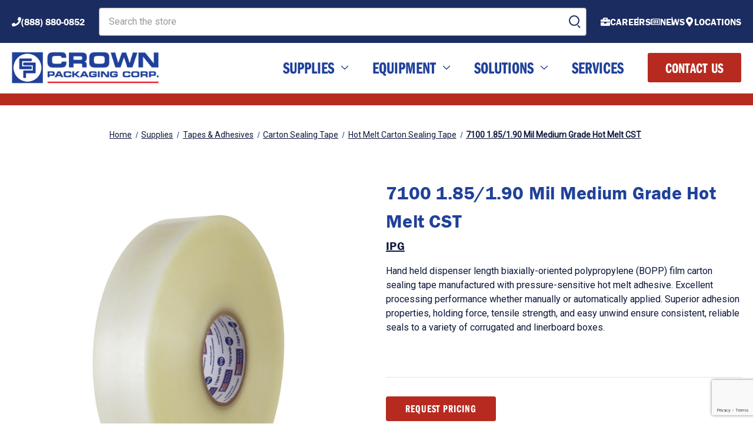

--- FILE ---
content_type: text/html; charset=utf-8
request_url: https://www.google.com/recaptcha/api2/anchor?ar=1&k=6LdlrqUgAAAAAOF3XmAaIbF58gk8IAFIIpHCFMJ6&co=aHR0cHM6Ly9zaG9wLmNyb3ducGFjay5jb206NDQz&hl=en&v=PoyoqOPhxBO7pBk68S4YbpHZ&size=invisible&anchor-ms=20000&execute-ms=30000&cb=aooep1mkabk7
body_size: 48885
content:
<!DOCTYPE HTML><html dir="ltr" lang="en"><head><meta http-equiv="Content-Type" content="text/html; charset=UTF-8">
<meta http-equiv="X-UA-Compatible" content="IE=edge">
<title>reCAPTCHA</title>
<style type="text/css">
/* cyrillic-ext */
@font-face {
  font-family: 'Roboto';
  font-style: normal;
  font-weight: 400;
  font-stretch: 100%;
  src: url(//fonts.gstatic.com/s/roboto/v48/KFO7CnqEu92Fr1ME7kSn66aGLdTylUAMa3GUBHMdazTgWw.woff2) format('woff2');
  unicode-range: U+0460-052F, U+1C80-1C8A, U+20B4, U+2DE0-2DFF, U+A640-A69F, U+FE2E-FE2F;
}
/* cyrillic */
@font-face {
  font-family: 'Roboto';
  font-style: normal;
  font-weight: 400;
  font-stretch: 100%;
  src: url(//fonts.gstatic.com/s/roboto/v48/KFO7CnqEu92Fr1ME7kSn66aGLdTylUAMa3iUBHMdazTgWw.woff2) format('woff2');
  unicode-range: U+0301, U+0400-045F, U+0490-0491, U+04B0-04B1, U+2116;
}
/* greek-ext */
@font-face {
  font-family: 'Roboto';
  font-style: normal;
  font-weight: 400;
  font-stretch: 100%;
  src: url(//fonts.gstatic.com/s/roboto/v48/KFO7CnqEu92Fr1ME7kSn66aGLdTylUAMa3CUBHMdazTgWw.woff2) format('woff2');
  unicode-range: U+1F00-1FFF;
}
/* greek */
@font-face {
  font-family: 'Roboto';
  font-style: normal;
  font-weight: 400;
  font-stretch: 100%;
  src: url(//fonts.gstatic.com/s/roboto/v48/KFO7CnqEu92Fr1ME7kSn66aGLdTylUAMa3-UBHMdazTgWw.woff2) format('woff2');
  unicode-range: U+0370-0377, U+037A-037F, U+0384-038A, U+038C, U+038E-03A1, U+03A3-03FF;
}
/* math */
@font-face {
  font-family: 'Roboto';
  font-style: normal;
  font-weight: 400;
  font-stretch: 100%;
  src: url(//fonts.gstatic.com/s/roboto/v48/KFO7CnqEu92Fr1ME7kSn66aGLdTylUAMawCUBHMdazTgWw.woff2) format('woff2');
  unicode-range: U+0302-0303, U+0305, U+0307-0308, U+0310, U+0312, U+0315, U+031A, U+0326-0327, U+032C, U+032F-0330, U+0332-0333, U+0338, U+033A, U+0346, U+034D, U+0391-03A1, U+03A3-03A9, U+03B1-03C9, U+03D1, U+03D5-03D6, U+03F0-03F1, U+03F4-03F5, U+2016-2017, U+2034-2038, U+203C, U+2040, U+2043, U+2047, U+2050, U+2057, U+205F, U+2070-2071, U+2074-208E, U+2090-209C, U+20D0-20DC, U+20E1, U+20E5-20EF, U+2100-2112, U+2114-2115, U+2117-2121, U+2123-214F, U+2190, U+2192, U+2194-21AE, U+21B0-21E5, U+21F1-21F2, U+21F4-2211, U+2213-2214, U+2216-22FF, U+2308-230B, U+2310, U+2319, U+231C-2321, U+2336-237A, U+237C, U+2395, U+239B-23B7, U+23D0, U+23DC-23E1, U+2474-2475, U+25AF, U+25B3, U+25B7, U+25BD, U+25C1, U+25CA, U+25CC, U+25FB, U+266D-266F, U+27C0-27FF, U+2900-2AFF, U+2B0E-2B11, U+2B30-2B4C, U+2BFE, U+3030, U+FF5B, U+FF5D, U+1D400-1D7FF, U+1EE00-1EEFF;
}
/* symbols */
@font-face {
  font-family: 'Roboto';
  font-style: normal;
  font-weight: 400;
  font-stretch: 100%;
  src: url(//fonts.gstatic.com/s/roboto/v48/KFO7CnqEu92Fr1ME7kSn66aGLdTylUAMaxKUBHMdazTgWw.woff2) format('woff2');
  unicode-range: U+0001-000C, U+000E-001F, U+007F-009F, U+20DD-20E0, U+20E2-20E4, U+2150-218F, U+2190, U+2192, U+2194-2199, U+21AF, U+21E6-21F0, U+21F3, U+2218-2219, U+2299, U+22C4-22C6, U+2300-243F, U+2440-244A, U+2460-24FF, U+25A0-27BF, U+2800-28FF, U+2921-2922, U+2981, U+29BF, U+29EB, U+2B00-2BFF, U+4DC0-4DFF, U+FFF9-FFFB, U+10140-1018E, U+10190-1019C, U+101A0, U+101D0-101FD, U+102E0-102FB, U+10E60-10E7E, U+1D2C0-1D2D3, U+1D2E0-1D37F, U+1F000-1F0FF, U+1F100-1F1AD, U+1F1E6-1F1FF, U+1F30D-1F30F, U+1F315, U+1F31C, U+1F31E, U+1F320-1F32C, U+1F336, U+1F378, U+1F37D, U+1F382, U+1F393-1F39F, U+1F3A7-1F3A8, U+1F3AC-1F3AF, U+1F3C2, U+1F3C4-1F3C6, U+1F3CA-1F3CE, U+1F3D4-1F3E0, U+1F3ED, U+1F3F1-1F3F3, U+1F3F5-1F3F7, U+1F408, U+1F415, U+1F41F, U+1F426, U+1F43F, U+1F441-1F442, U+1F444, U+1F446-1F449, U+1F44C-1F44E, U+1F453, U+1F46A, U+1F47D, U+1F4A3, U+1F4B0, U+1F4B3, U+1F4B9, U+1F4BB, U+1F4BF, U+1F4C8-1F4CB, U+1F4D6, U+1F4DA, U+1F4DF, U+1F4E3-1F4E6, U+1F4EA-1F4ED, U+1F4F7, U+1F4F9-1F4FB, U+1F4FD-1F4FE, U+1F503, U+1F507-1F50B, U+1F50D, U+1F512-1F513, U+1F53E-1F54A, U+1F54F-1F5FA, U+1F610, U+1F650-1F67F, U+1F687, U+1F68D, U+1F691, U+1F694, U+1F698, U+1F6AD, U+1F6B2, U+1F6B9-1F6BA, U+1F6BC, U+1F6C6-1F6CF, U+1F6D3-1F6D7, U+1F6E0-1F6EA, U+1F6F0-1F6F3, U+1F6F7-1F6FC, U+1F700-1F7FF, U+1F800-1F80B, U+1F810-1F847, U+1F850-1F859, U+1F860-1F887, U+1F890-1F8AD, U+1F8B0-1F8BB, U+1F8C0-1F8C1, U+1F900-1F90B, U+1F93B, U+1F946, U+1F984, U+1F996, U+1F9E9, U+1FA00-1FA6F, U+1FA70-1FA7C, U+1FA80-1FA89, U+1FA8F-1FAC6, U+1FACE-1FADC, U+1FADF-1FAE9, U+1FAF0-1FAF8, U+1FB00-1FBFF;
}
/* vietnamese */
@font-face {
  font-family: 'Roboto';
  font-style: normal;
  font-weight: 400;
  font-stretch: 100%;
  src: url(//fonts.gstatic.com/s/roboto/v48/KFO7CnqEu92Fr1ME7kSn66aGLdTylUAMa3OUBHMdazTgWw.woff2) format('woff2');
  unicode-range: U+0102-0103, U+0110-0111, U+0128-0129, U+0168-0169, U+01A0-01A1, U+01AF-01B0, U+0300-0301, U+0303-0304, U+0308-0309, U+0323, U+0329, U+1EA0-1EF9, U+20AB;
}
/* latin-ext */
@font-face {
  font-family: 'Roboto';
  font-style: normal;
  font-weight: 400;
  font-stretch: 100%;
  src: url(//fonts.gstatic.com/s/roboto/v48/KFO7CnqEu92Fr1ME7kSn66aGLdTylUAMa3KUBHMdazTgWw.woff2) format('woff2');
  unicode-range: U+0100-02BA, U+02BD-02C5, U+02C7-02CC, U+02CE-02D7, U+02DD-02FF, U+0304, U+0308, U+0329, U+1D00-1DBF, U+1E00-1E9F, U+1EF2-1EFF, U+2020, U+20A0-20AB, U+20AD-20C0, U+2113, U+2C60-2C7F, U+A720-A7FF;
}
/* latin */
@font-face {
  font-family: 'Roboto';
  font-style: normal;
  font-weight: 400;
  font-stretch: 100%;
  src: url(//fonts.gstatic.com/s/roboto/v48/KFO7CnqEu92Fr1ME7kSn66aGLdTylUAMa3yUBHMdazQ.woff2) format('woff2');
  unicode-range: U+0000-00FF, U+0131, U+0152-0153, U+02BB-02BC, U+02C6, U+02DA, U+02DC, U+0304, U+0308, U+0329, U+2000-206F, U+20AC, U+2122, U+2191, U+2193, U+2212, U+2215, U+FEFF, U+FFFD;
}
/* cyrillic-ext */
@font-face {
  font-family: 'Roboto';
  font-style: normal;
  font-weight: 500;
  font-stretch: 100%;
  src: url(//fonts.gstatic.com/s/roboto/v48/KFO7CnqEu92Fr1ME7kSn66aGLdTylUAMa3GUBHMdazTgWw.woff2) format('woff2');
  unicode-range: U+0460-052F, U+1C80-1C8A, U+20B4, U+2DE0-2DFF, U+A640-A69F, U+FE2E-FE2F;
}
/* cyrillic */
@font-face {
  font-family: 'Roboto';
  font-style: normal;
  font-weight: 500;
  font-stretch: 100%;
  src: url(//fonts.gstatic.com/s/roboto/v48/KFO7CnqEu92Fr1ME7kSn66aGLdTylUAMa3iUBHMdazTgWw.woff2) format('woff2');
  unicode-range: U+0301, U+0400-045F, U+0490-0491, U+04B0-04B1, U+2116;
}
/* greek-ext */
@font-face {
  font-family: 'Roboto';
  font-style: normal;
  font-weight: 500;
  font-stretch: 100%;
  src: url(//fonts.gstatic.com/s/roboto/v48/KFO7CnqEu92Fr1ME7kSn66aGLdTylUAMa3CUBHMdazTgWw.woff2) format('woff2');
  unicode-range: U+1F00-1FFF;
}
/* greek */
@font-face {
  font-family: 'Roboto';
  font-style: normal;
  font-weight: 500;
  font-stretch: 100%;
  src: url(//fonts.gstatic.com/s/roboto/v48/KFO7CnqEu92Fr1ME7kSn66aGLdTylUAMa3-UBHMdazTgWw.woff2) format('woff2');
  unicode-range: U+0370-0377, U+037A-037F, U+0384-038A, U+038C, U+038E-03A1, U+03A3-03FF;
}
/* math */
@font-face {
  font-family: 'Roboto';
  font-style: normal;
  font-weight: 500;
  font-stretch: 100%;
  src: url(//fonts.gstatic.com/s/roboto/v48/KFO7CnqEu92Fr1ME7kSn66aGLdTylUAMawCUBHMdazTgWw.woff2) format('woff2');
  unicode-range: U+0302-0303, U+0305, U+0307-0308, U+0310, U+0312, U+0315, U+031A, U+0326-0327, U+032C, U+032F-0330, U+0332-0333, U+0338, U+033A, U+0346, U+034D, U+0391-03A1, U+03A3-03A9, U+03B1-03C9, U+03D1, U+03D5-03D6, U+03F0-03F1, U+03F4-03F5, U+2016-2017, U+2034-2038, U+203C, U+2040, U+2043, U+2047, U+2050, U+2057, U+205F, U+2070-2071, U+2074-208E, U+2090-209C, U+20D0-20DC, U+20E1, U+20E5-20EF, U+2100-2112, U+2114-2115, U+2117-2121, U+2123-214F, U+2190, U+2192, U+2194-21AE, U+21B0-21E5, U+21F1-21F2, U+21F4-2211, U+2213-2214, U+2216-22FF, U+2308-230B, U+2310, U+2319, U+231C-2321, U+2336-237A, U+237C, U+2395, U+239B-23B7, U+23D0, U+23DC-23E1, U+2474-2475, U+25AF, U+25B3, U+25B7, U+25BD, U+25C1, U+25CA, U+25CC, U+25FB, U+266D-266F, U+27C0-27FF, U+2900-2AFF, U+2B0E-2B11, U+2B30-2B4C, U+2BFE, U+3030, U+FF5B, U+FF5D, U+1D400-1D7FF, U+1EE00-1EEFF;
}
/* symbols */
@font-face {
  font-family: 'Roboto';
  font-style: normal;
  font-weight: 500;
  font-stretch: 100%;
  src: url(//fonts.gstatic.com/s/roboto/v48/KFO7CnqEu92Fr1ME7kSn66aGLdTylUAMaxKUBHMdazTgWw.woff2) format('woff2');
  unicode-range: U+0001-000C, U+000E-001F, U+007F-009F, U+20DD-20E0, U+20E2-20E4, U+2150-218F, U+2190, U+2192, U+2194-2199, U+21AF, U+21E6-21F0, U+21F3, U+2218-2219, U+2299, U+22C4-22C6, U+2300-243F, U+2440-244A, U+2460-24FF, U+25A0-27BF, U+2800-28FF, U+2921-2922, U+2981, U+29BF, U+29EB, U+2B00-2BFF, U+4DC0-4DFF, U+FFF9-FFFB, U+10140-1018E, U+10190-1019C, U+101A0, U+101D0-101FD, U+102E0-102FB, U+10E60-10E7E, U+1D2C0-1D2D3, U+1D2E0-1D37F, U+1F000-1F0FF, U+1F100-1F1AD, U+1F1E6-1F1FF, U+1F30D-1F30F, U+1F315, U+1F31C, U+1F31E, U+1F320-1F32C, U+1F336, U+1F378, U+1F37D, U+1F382, U+1F393-1F39F, U+1F3A7-1F3A8, U+1F3AC-1F3AF, U+1F3C2, U+1F3C4-1F3C6, U+1F3CA-1F3CE, U+1F3D4-1F3E0, U+1F3ED, U+1F3F1-1F3F3, U+1F3F5-1F3F7, U+1F408, U+1F415, U+1F41F, U+1F426, U+1F43F, U+1F441-1F442, U+1F444, U+1F446-1F449, U+1F44C-1F44E, U+1F453, U+1F46A, U+1F47D, U+1F4A3, U+1F4B0, U+1F4B3, U+1F4B9, U+1F4BB, U+1F4BF, U+1F4C8-1F4CB, U+1F4D6, U+1F4DA, U+1F4DF, U+1F4E3-1F4E6, U+1F4EA-1F4ED, U+1F4F7, U+1F4F9-1F4FB, U+1F4FD-1F4FE, U+1F503, U+1F507-1F50B, U+1F50D, U+1F512-1F513, U+1F53E-1F54A, U+1F54F-1F5FA, U+1F610, U+1F650-1F67F, U+1F687, U+1F68D, U+1F691, U+1F694, U+1F698, U+1F6AD, U+1F6B2, U+1F6B9-1F6BA, U+1F6BC, U+1F6C6-1F6CF, U+1F6D3-1F6D7, U+1F6E0-1F6EA, U+1F6F0-1F6F3, U+1F6F7-1F6FC, U+1F700-1F7FF, U+1F800-1F80B, U+1F810-1F847, U+1F850-1F859, U+1F860-1F887, U+1F890-1F8AD, U+1F8B0-1F8BB, U+1F8C0-1F8C1, U+1F900-1F90B, U+1F93B, U+1F946, U+1F984, U+1F996, U+1F9E9, U+1FA00-1FA6F, U+1FA70-1FA7C, U+1FA80-1FA89, U+1FA8F-1FAC6, U+1FACE-1FADC, U+1FADF-1FAE9, U+1FAF0-1FAF8, U+1FB00-1FBFF;
}
/* vietnamese */
@font-face {
  font-family: 'Roboto';
  font-style: normal;
  font-weight: 500;
  font-stretch: 100%;
  src: url(//fonts.gstatic.com/s/roboto/v48/KFO7CnqEu92Fr1ME7kSn66aGLdTylUAMa3OUBHMdazTgWw.woff2) format('woff2');
  unicode-range: U+0102-0103, U+0110-0111, U+0128-0129, U+0168-0169, U+01A0-01A1, U+01AF-01B0, U+0300-0301, U+0303-0304, U+0308-0309, U+0323, U+0329, U+1EA0-1EF9, U+20AB;
}
/* latin-ext */
@font-face {
  font-family: 'Roboto';
  font-style: normal;
  font-weight: 500;
  font-stretch: 100%;
  src: url(//fonts.gstatic.com/s/roboto/v48/KFO7CnqEu92Fr1ME7kSn66aGLdTylUAMa3KUBHMdazTgWw.woff2) format('woff2');
  unicode-range: U+0100-02BA, U+02BD-02C5, U+02C7-02CC, U+02CE-02D7, U+02DD-02FF, U+0304, U+0308, U+0329, U+1D00-1DBF, U+1E00-1E9F, U+1EF2-1EFF, U+2020, U+20A0-20AB, U+20AD-20C0, U+2113, U+2C60-2C7F, U+A720-A7FF;
}
/* latin */
@font-face {
  font-family: 'Roboto';
  font-style: normal;
  font-weight: 500;
  font-stretch: 100%;
  src: url(//fonts.gstatic.com/s/roboto/v48/KFO7CnqEu92Fr1ME7kSn66aGLdTylUAMa3yUBHMdazQ.woff2) format('woff2');
  unicode-range: U+0000-00FF, U+0131, U+0152-0153, U+02BB-02BC, U+02C6, U+02DA, U+02DC, U+0304, U+0308, U+0329, U+2000-206F, U+20AC, U+2122, U+2191, U+2193, U+2212, U+2215, U+FEFF, U+FFFD;
}
/* cyrillic-ext */
@font-face {
  font-family: 'Roboto';
  font-style: normal;
  font-weight: 900;
  font-stretch: 100%;
  src: url(//fonts.gstatic.com/s/roboto/v48/KFO7CnqEu92Fr1ME7kSn66aGLdTylUAMa3GUBHMdazTgWw.woff2) format('woff2');
  unicode-range: U+0460-052F, U+1C80-1C8A, U+20B4, U+2DE0-2DFF, U+A640-A69F, U+FE2E-FE2F;
}
/* cyrillic */
@font-face {
  font-family: 'Roboto';
  font-style: normal;
  font-weight: 900;
  font-stretch: 100%;
  src: url(//fonts.gstatic.com/s/roboto/v48/KFO7CnqEu92Fr1ME7kSn66aGLdTylUAMa3iUBHMdazTgWw.woff2) format('woff2');
  unicode-range: U+0301, U+0400-045F, U+0490-0491, U+04B0-04B1, U+2116;
}
/* greek-ext */
@font-face {
  font-family: 'Roboto';
  font-style: normal;
  font-weight: 900;
  font-stretch: 100%;
  src: url(//fonts.gstatic.com/s/roboto/v48/KFO7CnqEu92Fr1ME7kSn66aGLdTylUAMa3CUBHMdazTgWw.woff2) format('woff2');
  unicode-range: U+1F00-1FFF;
}
/* greek */
@font-face {
  font-family: 'Roboto';
  font-style: normal;
  font-weight: 900;
  font-stretch: 100%;
  src: url(//fonts.gstatic.com/s/roboto/v48/KFO7CnqEu92Fr1ME7kSn66aGLdTylUAMa3-UBHMdazTgWw.woff2) format('woff2');
  unicode-range: U+0370-0377, U+037A-037F, U+0384-038A, U+038C, U+038E-03A1, U+03A3-03FF;
}
/* math */
@font-face {
  font-family: 'Roboto';
  font-style: normal;
  font-weight: 900;
  font-stretch: 100%;
  src: url(//fonts.gstatic.com/s/roboto/v48/KFO7CnqEu92Fr1ME7kSn66aGLdTylUAMawCUBHMdazTgWw.woff2) format('woff2');
  unicode-range: U+0302-0303, U+0305, U+0307-0308, U+0310, U+0312, U+0315, U+031A, U+0326-0327, U+032C, U+032F-0330, U+0332-0333, U+0338, U+033A, U+0346, U+034D, U+0391-03A1, U+03A3-03A9, U+03B1-03C9, U+03D1, U+03D5-03D6, U+03F0-03F1, U+03F4-03F5, U+2016-2017, U+2034-2038, U+203C, U+2040, U+2043, U+2047, U+2050, U+2057, U+205F, U+2070-2071, U+2074-208E, U+2090-209C, U+20D0-20DC, U+20E1, U+20E5-20EF, U+2100-2112, U+2114-2115, U+2117-2121, U+2123-214F, U+2190, U+2192, U+2194-21AE, U+21B0-21E5, U+21F1-21F2, U+21F4-2211, U+2213-2214, U+2216-22FF, U+2308-230B, U+2310, U+2319, U+231C-2321, U+2336-237A, U+237C, U+2395, U+239B-23B7, U+23D0, U+23DC-23E1, U+2474-2475, U+25AF, U+25B3, U+25B7, U+25BD, U+25C1, U+25CA, U+25CC, U+25FB, U+266D-266F, U+27C0-27FF, U+2900-2AFF, U+2B0E-2B11, U+2B30-2B4C, U+2BFE, U+3030, U+FF5B, U+FF5D, U+1D400-1D7FF, U+1EE00-1EEFF;
}
/* symbols */
@font-face {
  font-family: 'Roboto';
  font-style: normal;
  font-weight: 900;
  font-stretch: 100%;
  src: url(//fonts.gstatic.com/s/roboto/v48/KFO7CnqEu92Fr1ME7kSn66aGLdTylUAMaxKUBHMdazTgWw.woff2) format('woff2');
  unicode-range: U+0001-000C, U+000E-001F, U+007F-009F, U+20DD-20E0, U+20E2-20E4, U+2150-218F, U+2190, U+2192, U+2194-2199, U+21AF, U+21E6-21F0, U+21F3, U+2218-2219, U+2299, U+22C4-22C6, U+2300-243F, U+2440-244A, U+2460-24FF, U+25A0-27BF, U+2800-28FF, U+2921-2922, U+2981, U+29BF, U+29EB, U+2B00-2BFF, U+4DC0-4DFF, U+FFF9-FFFB, U+10140-1018E, U+10190-1019C, U+101A0, U+101D0-101FD, U+102E0-102FB, U+10E60-10E7E, U+1D2C0-1D2D3, U+1D2E0-1D37F, U+1F000-1F0FF, U+1F100-1F1AD, U+1F1E6-1F1FF, U+1F30D-1F30F, U+1F315, U+1F31C, U+1F31E, U+1F320-1F32C, U+1F336, U+1F378, U+1F37D, U+1F382, U+1F393-1F39F, U+1F3A7-1F3A8, U+1F3AC-1F3AF, U+1F3C2, U+1F3C4-1F3C6, U+1F3CA-1F3CE, U+1F3D4-1F3E0, U+1F3ED, U+1F3F1-1F3F3, U+1F3F5-1F3F7, U+1F408, U+1F415, U+1F41F, U+1F426, U+1F43F, U+1F441-1F442, U+1F444, U+1F446-1F449, U+1F44C-1F44E, U+1F453, U+1F46A, U+1F47D, U+1F4A3, U+1F4B0, U+1F4B3, U+1F4B9, U+1F4BB, U+1F4BF, U+1F4C8-1F4CB, U+1F4D6, U+1F4DA, U+1F4DF, U+1F4E3-1F4E6, U+1F4EA-1F4ED, U+1F4F7, U+1F4F9-1F4FB, U+1F4FD-1F4FE, U+1F503, U+1F507-1F50B, U+1F50D, U+1F512-1F513, U+1F53E-1F54A, U+1F54F-1F5FA, U+1F610, U+1F650-1F67F, U+1F687, U+1F68D, U+1F691, U+1F694, U+1F698, U+1F6AD, U+1F6B2, U+1F6B9-1F6BA, U+1F6BC, U+1F6C6-1F6CF, U+1F6D3-1F6D7, U+1F6E0-1F6EA, U+1F6F0-1F6F3, U+1F6F7-1F6FC, U+1F700-1F7FF, U+1F800-1F80B, U+1F810-1F847, U+1F850-1F859, U+1F860-1F887, U+1F890-1F8AD, U+1F8B0-1F8BB, U+1F8C0-1F8C1, U+1F900-1F90B, U+1F93B, U+1F946, U+1F984, U+1F996, U+1F9E9, U+1FA00-1FA6F, U+1FA70-1FA7C, U+1FA80-1FA89, U+1FA8F-1FAC6, U+1FACE-1FADC, U+1FADF-1FAE9, U+1FAF0-1FAF8, U+1FB00-1FBFF;
}
/* vietnamese */
@font-face {
  font-family: 'Roboto';
  font-style: normal;
  font-weight: 900;
  font-stretch: 100%;
  src: url(//fonts.gstatic.com/s/roboto/v48/KFO7CnqEu92Fr1ME7kSn66aGLdTylUAMa3OUBHMdazTgWw.woff2) format('woff2');
  unicode-range: U+0102-0103, U+0110-0111, U+0128-0129, U+0168-0169, U+01A0-01A1, U+01AF-01B0, U+0300-0301, U+0303-0304, U+0308-0309, U+0323, U+0329, U+1EA0-1EF9, U+20AB;
}
/* latin-ext */
@font-face {
  font-family: 'Roboto';
  font-style: normal;
  font-weight: 900;
  font-stretch: 100%;
  src: url(//fonts.gstatic.com/s/roboto/v48/KFO7CnqEu92Fr1ME7kSn66aGLdTylUAMa3KUBHMdazTgWw.woff2) format('woff2');
  unicode-range: U+0100-02BA, U+02BD-02C5, U+02C7-02CC, U+02CE-02D7, U+02DD-02FF, U+0304, U+0308, U+0329, U+1D00-1DBF, U+1E00-1E9F, U+1EF2-1EFF, U+2020, U+20A0-20AB, U+20AD-20C0, U+2113, U+2C60-2C7F, U+A720-A7FF;
}
/* latin */
@font-face {
  font-family: 'Roboto';
  font-style: normal;
  font-weight: 900;
  font-stretch: 100%;
  src: url(//fonts.gstatic.com/s/roboto/v48/KFO7CnqEu92Fr1ME7kSn66aGLdTylUAMa3yUBHMdazQ.woff2) format('woff2');
  unicode-range: U+0000-00FF, U+0131, U+0152-0153, U+02BB-02BC, U+02C6, U+02DA, U+02DC, U+0304, U+0308, U+0329, U+2000-206F, U+20AC, U+2122, U+2191, U+2193, U+2212, U+2215, U+FEFF, U+FFFD;
}

</style>
<link rel="stylesheet" type="text/css" href="https://www.gstatic.com/recaptcha/releases/PoyoqOPhxBO7pBk68S4YbpHZ/styles__ltr.css">
<script nonce="HP3ZCyRslDRhN0m_Vm-dvQ" type="text/javascript">window['__recaptcha_api'] = 'https://www.google.com/recaptcha/api2/';</script>
<script type="text/javascript" src="https://www.gstatic.com/recaptcha/releases/PoyoqOPhxBO7pBk68S4YbpHZ/recaptcha__en.js" nonce="HP3ZCyRslDRhN0m_Vm-dvQ">
      
    </script></head>
<body><div id="rc-anchor-alert" class="rc-anchor-alert"></div>
<input type="hidden" id="recaptcha-token" value="[base64]">
<script type="text/javascript" nonce="HP3ZCyRslDRhN0m_Vm-dvQ">
      recaptcha.anchor.Main.init("[\x22ainput\x22,[\x22bgdata\x22,\x22\x22,\[base64]/[base64]/UltIKytdPWE6KGE8MjA0OD9SW0grK109YT4+NnwxOTI6KChhJjY0NTEyKT09NTUyOTYmJnErMTxoLmxlbmd0aCYmKGguY2hhckNvZGVBdChxKzEpJjY0NTEyKT09NTYzMjA/[base64]/MjU1OlI/[base64]/[base64]/[base64]/[base64]/[base64]/[base64]/[base64]/[base64]/[base64]/[base64]\x22,\[base64]\\u003d\\u003d\x22,\x22bVtVw74Rwow6wr7Dk8Kow7fDlXZgw7EKw7LDvB07aMOVwpx/Y8KfIkbCgxrDsEooUMKfTXfCoRJkJ8KdOsKNw7rCkQTDqFgXwqEEwpp7w7Nkw5DDjMO1w6/DocKvfBfDuho2U11rFxI3woBfwokfwq1Gw5t0Lh7CthHCn8K0wosWw6Niw4fCuG4Aw4bCpyPDm8Kaw4nCrkrDqTPCgsOdFQNtM8OHw6hpwqjCtcODwrstwrZfw6ExSMORwqXDq8KAJEDCkMOnwoIPw5rDmQgGw6rDn8KDMkQzZDnCsDNwSsOFW2rDhsKQwqzCri/Cm8OYw73CvcKowpIpbsKUZ8KQO8OZwqrDiXh2wpR4wp/Ct2kaEsKaZ8KEfCjCsGUJJsKVwofDvMOrHhAGPU3ClH/CvnbCtk4kO8OERsOlV2HCgmTDqQLDnWHDmMOUT8OCwqLCscOtwrV4HAbDj8OSKMO1wpHCs8KMKMK/RQtXeEDDlcOzD8O/PHwyw7xdw4vDtTo/w6HDlsK+wpYEw5ogbUQpDiZawpphwqfCv2U7fMKzw6rCrR8jPArDuQZPAMKDfcOJfzfDi8OGwpAqO8KVLhRnw7Ezw7fDncOKBQTDkVfDjcKrC3gAw4PCtcKfw5vCq8OwwqXCv3U8wq/CixTCgcOXFHRZXSk1wpzCicOkw7HClcKCw4E/Wx5zcFUWwpPCt0vDtlrClsO+w4vDlsKPT2jDkk/CosOUw4rDtMK0woEqLAXClhodMCDCv8O9CHvCk2/CgcOBwr3CgUkjeQV4w77DoXbCoghHAkVmw5TDjQd/[base64]/CgMOiYwgoVMOudxEww41+w4R3WTYNRcOWUxNQWMKTNxjDum7Cg8KKw553w73CpMKFw4PCmsKeaG4jwqR8d8KnPD3DhsKLwrdwYwtewr3CpjPDpigUIcOLwqNPwq14asK/TMOGwrHDh0cNZzleaVbDh1DCglzCgcONwonDucKKFcKMK01EwozDrDomF8KGw7bChnMqNUvCgw5swq19IsKrCjjDpcOoA8K1QyV0ZDcGMsOaMzPCncO9w6k/H1gowoDCqn5EwqbDpMO1TiUaXhxOw4NLwoLCicONw6rCmhLDu8OOGMO4wpvCnhnDjX7DiildYMOVajLDicK/RcObwoZmwoDCmzfCmcKaw4RNw5JZwo3Cvkp7TcKRMlMiwp94w6Eywp/[base64]/[base64]/DmsKIR1omw4kzbHEpOMK3wobCnCbDiMOJw7EObMO2ORkRwovDs0bDpmzDtSDCkcKiwpM0DsK8wr3CkcKwQ8KXwppGw6nCl33DtsO/bsK5wpUyw4ZfW1wzwqrCicOeVmNBwrZ+w7bCp3h0w68IEyMew7Akw5fDpcOCIV4dXAjCs8OhwpFsUcKCw5HCoMOyJMK3J8OJAsKpZBHCgMK1wpXDgMOmEgkHV2vDiFN5wo3CoC/[base64]/DtXFaw47CkcOlNcK7woADZcKSwpx2w4Ubw5jDusO9w49BAsOrw4nCj8KBw6RewoTCusOLw4zDn1/Cgh0mMSLDqW1keQxwD8OOW8OCw54gwrFXw7DDrjgAw4w/wpbDqSjCrcK+wqnDn8OXIMORw4RtwqxPEUZLDsOXw7Iyw7LDs8OZw6HCgF7DoMOZOx4+YMKwBDxfdCA2cx/DmAQ/w5DCv1MmGcKgHcOxw4PCu27CkEcQwrIYXsOAGCpdwpBwMUnDvMKRw6JRwpZHR1LDnWIoWsKtw7VOKcO1E0bCncKIwo/DjiTDtcO/wrV5w5FVc8K5QMKDw4zDmMKTajDCk8O+w7fCpcO0MSjCrVzDkTt/wpUbwpbCqsOVRW7ChRLCmcOlDSvCrsOuwqZyBsOaw7sXw6oEHjkBW8K8OkzChMOTw5paw6/CnsKAw7MiIg7CgHPCkwUtw70Twr1DLwh5woJbPQbCgj4cw6vCm8KxURZOwoZnw4cywoHCqB3CiDDDmsOtw5vDo8KMBCRvbcK0wpfDhRHDuik4IMOSBMOpw6oKBsOAwobCksKuwojCrsOuES9RaATClGjCs8OXwqvCkAoNwp/DlMO6AlPCosKkXMO6FcOPwrrDmwHDryl9Rl3ChElDwr3CsiJde8KGU8KIV3/Dp23Cokk0F8OdMMOiwrfCnkYhw7TCmsK5w4FXCxrCg05PGDDDuB47wpDDmFPCmyDCmDVQw4IIwo3CvH1+LUssUcKBJSoHdsOwwoIjwqY5w6ElwrcpRTDDijxmBcOPL8KXw53Cs8KVw7HDrkphTsO8w5B1ZsOdNxtmUHRlwqI8wosjwoHDqsKXY8Oew4bDnsO/YiwUJU3DnsOawroTw51awpfDsT/CvcKvwoVMwrvCuXnCv8ODEzwXJX7DnsOsUyhOw7zDoQ3Cu8OYw5VCCHYcwoMSLcO8ZMOxw6oGwpoKIMKpw4nDocO5GMK+wrlRGCfDlStNBsKCQB/CoF0Iwp7ClTwOw7paD8K2ZVrChxLDq8Oce1PCg14Ew5xUSsOlAsKwcVx8TFzCnFbCnsKIbHnChEHCujhbK8KywogSw5bDjcKbTiltXEc5IsOIw67DmMOIw4vDqnVuw5Fcb2/CusOoDjrDqcK1wr8xAMOdwrLCqjATR8OvNgzDuGzCucOEVxZuw4d7Xk3DjhkHwqfCiy7Cu2xjw79aw7DDllkDV8OqRsK8wrYqwodIwrABwp/DicKkw7LChDLDv8O7RhfDn8OnOcKUMWHDgRIhwpUnPcKiw57Cg8Ohw5t8wp9KwroRRTzDijjCpS8vw43DjcKLScOHJR0aw5Qgw7nCgsKuwq7CmMKMwrnCnMK8wq8tw4R4LhA0wpgCY8ORwpnCsxM6EiwzZcOfwpfDhsOBK2bDk0TDjipLGcKTw4PDsMKAwp/CjWoawq3DscOKVcODwo0WbSjCtMOHMQwjw6DDuxXDoDxPwp1TBldwZ1zDhG/Cq8K4By3DusKUwp5KQ8O8wq7DvcOQw7fCgcKzwpfCgGLCsXPDksOKUQLCi8OrUBfDvMOswqzChETDgsKpMD/Cq8KZQ8K4worCkiHCmR9Fw5c8KUbCssOuEsKsV8OTXsOjfsKgwocId2HCqCLDqcKJGcKIw5TDvwnDlkl+w6DCtcO8w4jCtMKsYzbClcOJw5UTGh3CmMKwJmJ5Sn/ChMKKYQo2TsK3O8KQT8Khw6PCtcOlRsOuW8O6w4c4S3LCqsOhwp/[base64]/Dux0nw6/CqVLClxZ6woTCjktiw4nDp0M1w4PCrT/DvkLDt8K+PMOXL8K7dMKXw6FtwprDlnTCocOew6Uvw6wnOwUhw7NfVFFdw6Qkwr5zw68Vw77Ch8Osc8O6wpHDnsKKBsKiPHpaLMKXDT7Dq3PDtBPDn8KIDsOBFcOmwrEzw5DCqx7CqMOGw6DDuMOvT2xVwpk5wo/DvsKmw78NHF4aQsKTUjDCksOwQV3CpMK+RMKVf2rDtykmacKTw4zCuiDCo8OvUUcPwqUHw404wp1sR3kWwq18w6rDs2FWKsOkSsK3wp9pXUM3AXvCnDMowoLCvEHCkMKNT2HDgcORC8OEw7DDicKxA8O5TsOLN3vDh8KwMncZwolnZ8OVJcOtwpvChWYRLQ/DkysqwpJpwpccOQMtL8ODJMKiwoNbw5I2w5dJdcOTwo58w4FOe8KRF8Kzwps1wpbClMO9JCxmIizCu8OJw6DClcOYw6rDl8OCwrNbASnDvMOsXsKQw6TCmhQWesKjwpkTBl/CqcKhwqDDghLCpMKLMCXDizzCumppf8O8BwXDl8ORw7ENw7vDuEE/C20wAMO/wrE7e8KOwqgyeFPDo8KtVAzDrcOow4xLw7fDoMKvw5BObXUKw4/DrB1nw6dQQx8nw4rDlcK3w6HDjsOwwq13woTDhzElwpvDjMKxLsOhwqJFQcOuKCTCjW3Ck8Kyw5zColgSR8O3woQRHklhdzjCm8KZVDbChcOwwo9EwphIam/DhkUCwr/DqcOJw4rCrcKkwrpDcF9bJFMJJDrCnsOQBHJyw5DCtjvCq1kdwpwWwrcawojDvcOwwrkhw4jCmMKgwp7DnRDDlQ7DiTYSwrB8FTTDpcO4w4jCrMODwpzChMO4LsO9cMOQw4DCvW3CvMKqwrcUwo/CrX9tw73Du8KBHDwjwpvCmS7DkyPCpsO5wofCj3MPwq1ywp/CmcObB8K/cMOJWGddDQ4yXsK3wpAWw5s/RHNpV8OoBSI9LxjCviBDBsK1CEsLGMO2KFDCgGzColQ6w5ZNw7/CocOOwqZPwpzDlx0XdRZ7w43DpMOVwrfCph7DujHDscKzwrBNwrzDh15twr/DuCPDhcKlw4XCjmMDwp4bw6Z5w6fDlwXDtW7DslTDq8KWGw7DqcK5wrPDq3ABwqkDC8KCwrlXB8KsVMOAw63ChcOqHS7DqcOAw7pMw7Z4woTCjTVNZ1LDn8Onw5jCuTxAT8Opwq3CncKcZy3CocKzw75WcsO5w5gPB8KLw7wcA8KYdDPCuMKKJMOnd3DDg3x6wo9xQl/CucK5wpDDqMOYwqrDqMO3Sko1wo/[base64]/Dgn9dZcOvw63DpcKKw4bDoMK/[base64]/DoTjCg21mw7UZw40KDGXClMOvwr7CscOmGUDDkRjDg8KVwqrCsiVDw6zDlsKKKsKQSMOuwp/DqmxswobCpxDCqMO6wpnCncO7FcK8Olkdw7nCn2d4wokOwqNqOGpKXHXDk8OnwoRhSRB7w77CpgPDsgTDjgoeCU5YHQgOwpJIw5HCscOOwq3CjMKqecOZwoUfwoEvwoUFwqHDosOFwo7DmsKVK8KZLAMVSypyccOaw5tnw5A3woEKwr/CiCEGeAFPdcKLXMKyTELDn8OTbkUnw5PCncOrw7HChHfDojTCncKrw43Dp8KCw5F1w47DicOIw7zDrTV4CcONwpvDkcKDwoEZdsOkwoDCucO8wrZ+FcO7QH/CmW8Qw7/DpMO1Am3DnQ9gw55afDxid2XCq8OATgNUw5AswrMXahh5ZFYSw6TDv8KewplfwrQ/IEUGZsKuBDZzL8KDwrbCksKraMO9ZMOSw7bCucKxKsOrHMKnw6s3wp8mworCisKww4wHwrxcwobDlcKTJcKrV8K/emvDucKfw4pyV1PDt8KTFn/[base64]/DmcOOwozDv2Emwr4jwqB2wprDmsKkHcKvw6sOf8OKXcKVCxrCs8KawqpJw5fCrDzCmhZiWTTCvh0NwrrDrBQ7LQfCtSDDvcOjQsKTwp02OxLDlcKDZGs7w4zDusO2wp7CmMKQZMOiwrl/OE/CkcKPM1gsw7fDmWXCg8Oiwq/[base64]/[base64]/CmnHCq8K2w6Nqw4AMwqzDvkLCpRbCtAYFZMO0w6Rjw67DmDTDgG7CgxM6NGTDuh/DrHYrw5kZfWLClsOuwrXDkMOAwr9JHsOBdsK3fsO7dcKFwqcAwoIbEcOdw6UvwqHDuCEiCsOJAcK7J8K4UQXCpsKEagTCl8Ksw5vCjFXCpXQLTsOuwpXCuHwfcyFiwqbCscOUw5ENw6Mnwp7CmxUdw5fDtsOWwqY6G2/ClMKlI0hAEH/DpcKHw7YRw69EKsKLUETCgGcQdsKOw7vDv0dHPmtOw4rCkAlAwqcHwqrCuWLDvnVkFcKAeRzCoMKkwqgXTj7Dvh/[base64]/Ciyhbw4YHwrUnLUEdw7rCoHvCiHbDsMKfw51Mw6QxYcOTw5UMw6LCmsOpFQrDq8KuR8O6LMKVw7PDjcORw6HCuTTDrjVbLxrCkCBhNmzCucO6wogDwpTDksKPwrHDgQoawoATNXzDmDEkw4XDkz/DhRxiwrnDpmvCggTChMKYw5MOGcKYG8K5w5HDtMK0SmMiw77Du8O2bD9Nb8KdRS7DtBosw53DokByXMOHwqx4STXDj1R2w5XDsMOlw4YDwq5mwoXDkcOfwqJCLnHClg89wohywprDt8OOasKbwrvDk8KIJU93wpk/R8KFDBHCoFp7WUPCl8KqVUXDk8Ksw5vDlXVwwpbCvMOdwpoyw43DnsO1w6DCqsOHFsKTfGxkRsOiwrglXWrCosONwq/CtgPDiMOSw5TDusKJWWZqSSjDoQLCoMKLOjbDqGbClC3DiMOAwqlEwqBYwrrCmsK8w4PDmcKrImLDrsKsw5hZAQokwqA9fsOZOMKOAMKgwqFJw7XDt8Osw6Vfd8O5wrzCswElworCicO4RMK0wowbcsObOcK8JcKpZMOvw5jCq1vCs8KAacKfZxrDrjHDnn0DwrxTwp/DnnPDv3DCn8OVecOqazPDi8OmPMKYfMOfMh7CvMOBwqDCuHtsBcOzMsKYw53CmhvDvsOkw5fCoMKiRMKHw6TCn8Oxw5fDnj0kJ8O6XcOIBRgQfMO+YC/[base64]/DrU7DsW7CucOdYcO2w4stVsO9w6bDtk3CgDjCqwPDpMOPFEUSw4B/wqrCvwfDnTMowoZ8CCcwc8KXL8Orw47CqsOmfFDDqcK1fsO/wqsIS8K5w6kqw6bDmwoNXsK+Zw5becOfwqdgw53CrAzCvXIdAlTDkMOswp0lwo/CqkPCjMKmwphRw65KDDPCri5Ew5XCtsKbNsKCw79zw6Jfe8OlX04qw6zCtxjDoMOUw5QYCUpvQ23CglTCjC8pwp/DiT/[base64]/CtMK4w6PDj8OhTEMGwpd/wo0AF8K9VVDChgfCuB5Bw7bCpMK7BcKve2lKw7BSwp3CrUgfM0VfPDJOw4fCo8ORLMKJwovCm8OdcwM7dGx0LGXCpgvDhsO4KirCrMK4S8KbW8K/[base64]/[base64]/[base64]/wrE7w5LDtcKrb8KAcMOVw5rCqcO5w5dTbMKUTV/Cn8OawonChMKnwqtPIizCvAXCr8O9bX4Hw4HClsOVIjPCrQ/DonB9w5nCrsONZw1senEvwqANw4TCtTQ2w7lbasOuwoE9w407w4vCrhBuw65mw6nDqhlWEMKNfsOZAUDDpmF/esOxwrpfwrzCty9dwrxxwrtyesK2w4xGwqfDnsKAwq8aHVfCt3XCrcOxT2TDq8O/WHXCucKZwqYtVW8vGyVVw6k8bcKVOEVdEHg3Z8ORDcKXw5ocSQHDrG4Ew604wpJDw4fDlnXCm8O8ZwM1H8K1Fh9xBlPDoHtjMcKOw4U0YsKUT1fCkj0LBg/DkcOZw6rDmMKOw6LDlWrDsMK6HV/[base64]/RFDCrMO9w7XDrx8yw6/Do8KlwrvDpi4DwonCisKvwph2w6dNw5jDlx03HkDCqcOrR8Opw61cw7rDsQPCsUkRw7Zsw5nCpxLDm25jC8O6WV7Dh8KWRSnDlwUiDcKuwr/[base64]/ClMK8w61DJgRLMMO4wr0awrBXCsOoIh8pA8KZHmjDncK5JMKBw5TClxPCpRVwcGR4wofDmy4DBg7Cq8KnKDbDkMOfw59rO2/Clw/DvsOnw740w4nDh8OwPCzDq8Ofw4kMXMKqwpjDj8K7LlojC2zDjltTw49UecOlFsOAwoJzwrQ9w7rDu8OQLcKrw5BSwqTCq8OMwoYiw43Ctm3DlMONVn02wpHDtksUDMOgRcOpw5LDt8O4w6PDljTDocKlAT0lwp/CpArCvXvDjS/[base64]/[base64]/[base64]/[base64]/DjFrDq8K2woozwpfDtMO7dHjCv8KgwpXCgVVAF8KKw5B/wpjCu8K8e8KXNCbDnwLCoQHDjU98AsOOVSjCnsKzwqlIwp8ESMKlwqvCuRnDi8O7Nm/CqGQgJsKTbsKCFkXCgwPCkHnDmx1MUcKUwqLDhy1IHkhNVDhOb3Esw6xaBgLDsXnDmcKewq7CtUwfd1zDjRMiECjCnsK6w6d6esKhDyJLwoFIcG9sw4TDi8Oew5TCpQA5w5h0Wg0fwoVkwp/Cohd4wr5kf8KOwrjCvMOxw4A4w5ZJN8ONwpHDucK7MMOCwoHDuHfDpSTChMOYwr/Dpg4UFyJewp/DvA7Dg8KzXArCgCccw7jDngrCjAENw6x1w4fDnMOYwrpMwpTDqinDksO+woceRxk5wqQvLsKJw5LCizjDm2XDikPClcOsw7wmwoHDvMKHwpnCixNVUsORwr/[base64]/DgcOFQsOfJsO/UcOhQsKzwocaZsKaS1A+Z8K7w6bCocO/w6XCjMKew5jCj8OVGFw5emrClcKtRkVhTzYZczZaw6bCjMKKFArCrMOyPGjCgntnwpMYw63DtcK6w7hAAMOhwrwqeSLCjMKTw69/IgbDmT5bw4zCv8OLw6nCgQXDn1jDq8K5wpdHw6EDWkUqw4DCh1TCpcKzwqQRw6zDvcOYG8OKwp9Rw79JwqbDiCzDg8KQamrDr8Omw6bDk8OQccOyw6BOwppdbWwfFBZnMUjDp1ZjwqcOw6nCk8Kmw6DDi8OLLsO2w7QiS8KlUMKaw7/[base64]/w5fDvsKLwq8xwqDCnsOUwoNxw5zDv13DpsKJwo7DsUQ1YcKSw5LDmFtgw6xQacKzw5tIA8OqLxB0w6gyPsOuGigUw6RIwrxswqxHXD1eGinDp8OdVDPCiw9yw6TDhcKLw6nDhE7DqTjChMK4w5wGw7XDgnE2BcOhw61+w6XClRLDsj/DtcOqwq7CpTnCk8O7wrPCsnfDr8OFworCk8KGwp/DpUQgeMOyw4EIw5nCu8OCVknCksOOcFDCoBzDkTBowrPCqDTDr23Dl8KyFlrClMK3w7dvZMK8PQJ1EQ/DqBUUwpFGLgnDkh/[base64]/DnjfDog7Cu2sJwr/DrS8sw4/[base64]/TTTCg8OVdnfDjk/CrcKRVcOxJ2QoS8Ohw7VAY8OLbAXDhMOaPcObw5t7wpUILkrDm8OdSsKCb1/ChMKhw5Yuw44Lw47CkcOiw7Jlalg1Q8Kyw7oYKsKrwqkbwoJzwrZnLcKoclDCoMO9P8K/dMOyZxzCisOrwrTCjMOCXHhqw5LCtg93BSfCp3DDvwItw4PDkQrCkyIAcE/CkGhCwrDDoMOew5DDkgh1wojDk8OnwoPCvycPZsKlw74Rw4ZqMcOefB7CtcOoF8KFJGTClcKzwrgAwrUuAMKpw7DCkAwXwpHDtMOMLyXCiSM9w5Z/w6TDv8OYwocxworCjW0rw4U6w6JJb3LCgMOkCsOtMcOVNMKDXcKXIHpNMA5DRljCpcOmwo/CoH5RwrhjwovDosKAc8KYw5TCiCNAwo9ic0DDnD/DpCg1wrYKDzzCqQIRwqhFw5tJB8KOQlNVw4kPQsOqD2gMw5pIw4fCtmIaw7xSw5c+w5/[base64]/HcOaHsK/wr/DrxhvwoBLw4QNwokTw4XCucKMwrXClm7ChmTDnEBpZsOgRsOWwot/w77DmQvDpsONDMOSwoIgVTE2w6BlwrJhQsKKw48TGBo6wr/CvF8TV8OoWUvCnTwkwpgCWBHDm8O5V8OAw5fCt0g3worCo8KKQVHDiE5Nw68/H8KfQ8OBaQppHsKQw7XDlcOpFBJNYBYZwqnCtDjCtV7Co8ONZSgsGsKNAMOvwqZFIsK1wrzCkwLDrSXCmxjChkRgwrtrUVNuw6rCk8KzcDnDmMOvw7PDo09OwpFiw6vDmA/Cv8KsNsKEwrDDs8OFw5nCj1fDtMOFwppXO37DksKfwp3DsC5/w4NLKz/[base64]/DoCXDrsKKw4/Dj2TCmwlmwrwHwoUsHl3CksOVw4PDgMKwdcOMMnLCmcOOZ2csw7AmHSzDmQ/DglFIH8K5cF7DjHTChcKmwqvChMKhR2ARwojDkcKbw58fwrsVwqrDswrChsO/wpdFw6o+w7dMwpstNcKtF2LDgMOQwpTDp8O+GsKLw5rDi08QL8OgKEnCuyFHWMKGe8Oow7lAAFNWwolpwovCkcO9cEnDvMKaaMKmDMOdwobCmCJtasOrwrVtCHTCqj/CuwbDsMKZwqd1PWHCtMKGworDq1htR8Ofw6vDusOBX1XDp8OkwpwfMkFVw6Quw6/Dq8OMEcOgw5bCucKHw5YbwrZnwrcJw6zDqcKSScOCQgPCjcOoam4iLVzClQpNTQ3ChMKCTsO3wogqw4lTwo9Ww4XCtsOOwqg7w67CjsKcw75ew7HDrsOuwo0AKsOvLsK7YcOSGmVtEBrCjsOIAMKaw4rDhsKTw6DCq30WwqXCqWo3D1rCkVnDuVXCtsO3eRbChMK/EA8Tw5vCm8KpwoVNdcKNw7AMwpgAwq0aPApIVcKCwphWwpzChHPDucK+DQzCuBHDicKCwoNpTBVhEynDoMOoAcOlPsKrUcOmwoc/wp3DpMKzH8KUwoEbIcOfPFjDsBV/[base64]/Dj8ODFMOvIMOXIG/CuibCqMKdGMOOCGtHw5nDjsOgbcOewpIeM8K9BzPChcOMw4bDllfCkQgGw6rCq8OywqwUbXJAC8K8GwfCnC/CkmUlwrDDvMK0w5DDkz7CpB5DeUZCTsKewqQTL8OBw6JEw4JdMcKZworDtcO3woQbw7/DgiZDFEjCrcO2wp4CYMKxw5TCh8Kow5TCpAUowrFoXRgUQ24pwpp6wopaw7FWPsKINMOow6TDg0FGKcOPw7zDlMOmM259w5zCtXrCs07CtznCnMKKPyp7OMKUZMOmw51nw57Cn3XClsOAw4rCksO3w70rf2dIT8KUUz/CjsK4H3l7w5MjwoPDk8OJw6HCmcORwrHCgxdKwrLCmcKTwo0BwozDoF8rwqbCucKgwpMPwplJUsKnEcOXwrLDg2ZrUw1Pwp7Dg8Kiwp/[base64]/CrCzDujDCs8OEaiw3w4txw4rDg8K8J1HDknHClQd0w6fCtMKJD8KZwp4pw7J8wpXCuMOJVsO2E3TCksKdw4vDlg/CvUzDisKvw5NOMcODVnYMSsKwasK2D8KuO20PB8K6wrw2E2TCqMKNRMO4w7sVwr80SyR5w6VdwqzCiMKmV8Kbw4MdwqrCpcO6w5LDrWR5a8KiwpnCogzCmMO0woQawq91w4nCo8KRw4vDjj0gw748woNpwp/DuhTDhFNYSlkCF8KuwpktHMO4wrbDnz7DqcOiw5UUZMO+Si7CosK0XWE6FQFxwq5cwooYTX/DrcO3SlLDtMKaJVsawospJcOqw6XDjADCplPDkwXDtcKYwqHChcOHVMKSZHvDrGpiw6BPUsORw4gdw4stIsOsCUHDs8K8RMKhw5bDv8Oke38YLsKdwrfDgWFQworCj1/Cq8OZEMO7MC/DqhvDlyLCj8KyDnnCtRYtwoYgClxpeMOpw6ljXsK8w53CsTDCk3fDlsO2w47Dhi0uw53DrRMkP8KAwrLDuyrCkCB0w4jCn3QFwprCssK+TsONasKQw6HCg2h4czLDqXlGwphqfgXCrCEQwq/CqMKUY2tswrxuwpxDwogqw5wxKMOUesOLwpB6wqMpG2jDniAWIsOjwrHDrjNRw4UDwqDDlcOeGMKlH8OsF0IUwrkDwoDCn8KyccKXPlhmJcONQBrDoE/DhEzDqMKudsKDw6gHBcO7w6DChEcYwrjCiMO7d8Kgwp7CmDbDil4GwrMmw5IMwotmwrRCw4lxTMKtdcKCw6HDp8O0I8KrZDDDhwhoU8OtwrbCrsO1w5VEcMOtLMOqwqnDoMOYUWlcwrzClQjDv8OeLMOYwoDCpw3CkTp1YcK/TSxNY8OLw79OwqcRwozCqsOuDSh/[base64]/Ch13DglvCuMOcR37DnEFaJg7Cim8ww4HCuMKyVhHDjhQdw7DCg8Kuw6zCi8KKRn1/eRAPIsKBwrkhCMO1BEZOw7I6wpnCgDPDg8KIw6QEWWpYwoB6w6lfw4TDoS3CnMO1w40/wrEkw57DlmtVIy7DtX7CoXZZBg06CsO4w71hFcOUw6XCo8KdOcKlwq3Ci8ObSkpVQ3TDjcOdw7c7XzTDhx8sAiomGMOwAn/Ci8Kww5RDRGIYMBfDhsKyU8KOPsKswq3DtcOUA1fCn0DDsAczw4PCkcOGYU3DoDIbOGvCgC5rw7Z/NMK2LxHDijLDs8K9VWIRM1TChwYPw5YAelgdwpRawrYwTEjDp8OZw67CvF4ZRsKLEcK6TsORdUEtJ8KjLMKowoUjw4zCgRpXOj/CkiE0BsKtImFVPxFiPU8eCzjCkmXDrmDDuioGwogKw4FTY8KKE0gdLcK/w7rCpcO/w4zCuT5ZwqkdeMK9JMOnCn3DmVB9wqt4FUDDjlnCtcOEw7TCqX5XdWHDrXJObsKNw65jMzVIZ3loanlWLFXClW/Cr8KsORvDtiDDuUXClTDDsB3DkxnDvWnDv8OQWsOGElDDk8KZcA9TQwN+KmDCgF0ZFBQKdsOfworCpcOzO8O+QMOjbcKRfQVUTDVkwpfCgsKxJh9iw7DDlwbCgsOgwo3Cq1nCnBhCw5lAwrQ6CcKkwpvDmm0mwoTDhWLCucKAN8O3w6sgFsK/[base64]/DoT7DlcO7TBvDhXDChF0UUsKtwqLChCjCqRXCrlTDtUPDuDrCrxZGBSfDhcKNXcOqw4fCtsOaVmQ3w7nDjMOYwoAXRxBJMsKSwoVVFsOiw5NCw7fCtcKrMUkdw7/[base64]/[base64]/DtwTClsOTA8OaAyDDtcKBw53DkjBbwrYcJx8lw6k5X8K8YcOhw5JwBFp9woBkIg7CvhNDbMObczEwb8KmwpbCrBhAU8KiUsOaV8OkNxvDtlXDnMOpwoHCh8Kvwp/DjMO/VcKxwrMtVsO2w5Iiw6TDlQ8Uw5dYwqnDt3HCsXp1QcOSM8O3SyppwqsafcKcOcOPTCksI3HDpTDDqEvCkh/Du8OBTsOXwpPDgSx/woM7QcKJFhLCqsOow5lST0luw5o3w4FMYsOWwrcYBEPDvBYBwrJNwoQ6dGEXw4DDpcOXSFLCvgjCpMKAW8KFD8Kvegc4UsKbw7PDosKvw4ozGMKYw51rUTEjWnjCiMOPwpg4wqRuHMOtw48XDG9iCD/Coz93wobCvcKfw73Chzpvw4AmMxDCscKmeHswwr3DscKLaT5RKWnDu8Odw4c3w6vDusKaL1kAwrxYc8KwdMKqY1nDoQxOwqtvw6bDqcOjZMOqXDEqw5vCliNWw4/[base64]/Dm8Omw47DlkAeRD7CusKawpDDp1AZw5zDqMOGwqAJwpjDosK3wqPCo8KvQy8DwrjClHXDoVMawo/Dl8KfwoQXB8Kaw5VwecKEwoUuG8Kpwp7Cj8KBWMO0BcKuw6PCnmLDosOAw5YLf8KMFsKXVMKaw7zCrcO4P8OXRynDiCskw4B/w73Dm8O7I8O9QMOjJMKJLHIIQCDCtBnCnsKQKDJMw4cow4DDh2N9MALCnDBaWMKYAsOVw5bDiMOPwr7DrizCp27DiHNcw4DCtAPDtsOwwp/DsjXDt8O/wrcBw6Bvw48rw4YUZgjCnBnCqnkYw5PCrzhfI8Ogw78mwopFNsOYwr/CqMO2fcK4w7LDjk7DiRTCoXXDgcK1Dyh8wpFMRVoiw6PDpzAxOR7DmcKnIMKRJ23DnsObVcOdccK5CXnDjyPCrsOfI00mTMO7QcK8wp/DnE/DvUsdwpTDrsO/WcKiw5XDnkPCisOUw7XDpcODO8Kvw7LCoipXwrIxK8KTw6/CmklkZi7Cmit2wqzCmcK2f8K2w4vDncKMS8KKw6JxesOXQsKCOsKdRWQawodHwqA9wq9wwobChUhMwrwSRyTCv2w3w5vDnMKXJBI8PFp7XGHDr8O2wpzDrxB1w6o9My1yHSNzwrAiTk8oPVhRC1XCrx1Dw7XDrwPCqcKzwo/[base64]/DrQZsw4RgJwTCi8OKMSolwplxZcOcQMK9wojDr8K0JEVmwqFCwoZ5LMKaw4QdG8Oiw7VdS8OSwpt9ZsKVwoofDcKEMcO1PMKhC8OZf8OHFQ/CkMOqw6pFwpTDkgbCoGbCs8KzwokZW1ZxF1vCkcOgwpjDiw7CosKkbMKSPRsASMKmwoxGAsOfwqkEXsObwohacsOHEcKpw7gxJMOKN8OAwoPDny9Kw70uak3DvWXChMKbw6DDpFInXh7Ds8OGwrolw63CtsO9w6/DqVPCrggUJF9/XMKEwoAofcKFw7zDlcKfP8KpTsK+wpY/w5zDiVjCmMO0cHFkW1XDkMKrUsKZw7DDvcKQSA/CuQHDuVtiw7TCkMKow50RwqTDjXPDtXDDvAVDDVgMA8KccsKPUsO1w5VawqFWDjrCr3Ftw50sOVfDv8K+w4dgM8Oww5QaYlh4wq1Uw5trfsOtbTbDq2E0asOOBQxJR8Kgwq1Nw6LDgcOedQPDlR/DhjfCs8OnIS/DlMOrwqHDnHnCn8KpwrDDtBIGw6DDl8KlJgluw6Epw71QXgnDhmcIN8O9wpo/[base64]/CgFkkK8OLw4jCo1wkw5hAw7rDoiQTw78YTgtndcOmwrNcw6g6w6w+HlhKw4ENwptMen84cMOzwq7DnT1Lw4teChAOVWTDqcK+w6BUecO3dsO1C8KEI8OhwrbCkQ0Fw6/Cs8KtLMKlw7VFKcO9cRhoSm9PwrkuwpJ7I8ODC1jDrUYpBsO/wq3DucKxw7s9K1XDgMO9b3pIJcKAwpnCqMKlw6bDp8OewpfDkcOaw7XDn35qYcK6wrURUxonw5rDlh7DqcORw5/[base64]/CtiRrIMO9DSDCnFc5ZBHDvMKlVAfCjMOrw40MwqfChsKgd8OTQgfCg8OFCEEuHXc1AsORZ1dUw5piO8KLw6fCp14/cjfDo1zCuwsJUcKJwp5TYhUmbwfCgMKaw7wLLMKaeMO7bR1Kw4sKwqDCmT7Ck8KFw53DhcKqw63DhDY6wpXCt1cEwoDDg8KsXsKowojCucKQUBDDtcKkUsKwd8Kmw4pnesOqVmHCssObUA/CnMOOwpXDvMKDLMKLw5bDjADCmcOKTMKvwpUnHi/DucOOM8OFwoJmwpVrw4kNFMK5f3d2wrJaw4QcDMKWw4fDlGQiXsOpSApowpjCvsKfwp9Hw74qw5o1wrzDicO6T8K6PMOawrN6wo3CkH7DmcO9LXxtYsOKOcKbdHB6VDLCgsOlUMKAw4YqH8K0wrhuwpd8wq9hecKpwrfCv8O7woZTOsKtTMKuMifDj8K/[base64]/ClD3DksKmwp7Dt13CjcOyfm5tJyHCoQnCkcO6L8KTHHbChcKSWFABZsKNfhzCnMOubsOtw6pEQV8dw6bDt8KOwrPDpRwBwoTDtMK1KsKxI8O8RTfDoEgzXT/DmXjCrx/DgxsVwqtJDsOGw51WKcOld8KQIsOQwr9sAB/DusKGw6xlI8OTwqxcwonCmjwvw57DvxlVeGF7JBrCg8KXw7BiwrvDhsKJw7tZw6nDs0shw7c3VcKvQ8OyacKOwrLCocKCTjjDlkdTwr48wrhGwr4mwppGF8OtworCkWEJTcOPBzLCrsK+LlzCqk0iYhPDqAPDuBvDksKew5w/wpp0ElTDkX80wrTCiMKLw6FvbcKCYwzDmgvDpMO4w6c8ccOOw75SeMOqwqbCkMKFw4/Dm8KPwrp8w4oEWcOww5chw6zCjHxoLMONwqrCv318wpPDnMOdQVd5w65nwrjCjsKtwo8hJsKswq5DwrfDrsOQAsK/GMOxwowyAQXCh8O8w7pOGD/CnUPCviEdw6TCrVc8wpTCuMOUNcKcPgwfwp7DgcK+IE/[base64]/w6wMH8KiwqYNwpfCiAMSSQcAw7HDslMPw4vCoMKVBsOYwpZ0KsOVQcOHw488wpLDgMK/wonDpQHClh3DvSzCgQfDn8OZChXDucKcwoZpW3bCmzfDmGvDpQ/[base64]/SMOrw77CrgrCjsK0wq7CjMKRNSzDojXCtcKuasOlK2gRNRIPw4/DrsOvw5E/[base64]/[base64]/M8KJwrXChMOeGgLCp8OxGsO8w63DnMKQAMO2SMKYwqrDqG4nw64ewqzDvENaT8K5ZzVww5TCmnbCvsOFVcOJRcOvw73CtsO5bcOwwoTDrMOswpFNRlEtwrvCj8Oxw4hFe8OEVcK6wpEdWMKywqBIw4rCtMOgcMOxw7vCt8K7H3DDnwfDhsKPw7/CkMKaaFt1bsOWWsO9wokLwoo0VGRnEixaw6/[base64]/DiwQhQEbCgsOaw4DDpsKzw5MeM2rClDDCmzzDt8OMKRTCvg7Cj8Knw5ZcwozDksKVQcKWwqo4LQt0wo/[base64]/DqXIpwrPCm2bDucOHU8KiwpHClcKHaCjDnmPCpcKFAMKtwoDDuGV5w5zCpsO5w7krN8KIHFjCkcK7cEVYw4DClgNZRsOQw4BhYcKrw4t3wpcSw5MHwrMpK8K+w6TCm8Kywr/DoMKnJEPDjDvDo3HCs0hEw6rCunQ/[base64]/wr/ClzLCmEYRAndSw7jChMO+DzXDmsObwo9vwrfDlcODwqjCosK2w7fDucODw6/CucOLOMOydcKNwr7CqlVcw67CuQUwYsOTKg8STsOlw6d4wo9Tw4PDoMOhIl17wrA2SsOqwrJDw4nCgmjCniDCuHkjwqXCv1J2w4FLNU3CkHzDiMKgGsOjfW02fcKIOMKsFUrCtSLCv8K1UCzDn8O9w7jCrTkBf8OaS8OmwrNxV8ObwqzCjy0/wp3CusOiJmDCrk3Cn8OQwpbDkC7ClWkIbcOJagrDsyPDqcOqw7lZe8KsazMAa8KdwrPClybDscK8BsO6w6fCrsKJwpkmATnCvm7Cojhbw6wGwpLDlsKawr7DpsKWw5HCuw1wesOpfxEyf0/DoHkmwr7DilXCt0rCuMO/wqRnw4UtGsKjV8OaasKzw7FtYhHDi8Krw5ZmScO/[base64]/CucK8w4LDrcK1wrw9wqnDrBokwqgsCB4XScK5w7jDmSLChh/CgwRJw5XCocOCJ1fCphtFdG7CtlTCm00lwoBIw6bDocKSw5/DmU/Dg8KMw5DCmcOzw4VqD8O/[base64]/Ct3FLwr3DssKFTyPDh2DDs8OnNEHCjWnCs8O2bcKMQcKpwo7Dg8KOwp5qw5LCh8OZLy/ClRrDnlTCm2o6w6jDoGVWVTYPWsOqScKowobCocKiG8KdwogYEcKpwqTDmsOQwpTDh8KAwrXDszfCjj/Dq1JlBA/DvR/CtFPCh8KkLcOzdUgudnnCisOTbnvDpMOlw6/[base64]/R8KBPi8lGhF3bsOWwrLDucKDfcKcwrnCmR/[base64]/CmlTCpMKRw7rDicOpfMOQw75hTDF/wrDCjcO6w6kvw47CkMKVHgbDvw/DsRfCq8O6bMOFw4drw7hSwo9Jw5pUw4U4wqXDisK8fcKnwqPDvMKiFMK8VcK0IcKQEMO5w5bCqisEwr0rwrcEw5zDriHDmR7CqCjDqjTDqDrCu2kdVxNSwqnCszPCg8KPB3RBNxvDrMO7ZyPDpCXDgQ/CuMKUw6rDq8KSIFbDsxA7w7MKw7tPwolRwphKZcKhUEcyInbCosK4w4cnw4QgL8OtwqwDw5LDs3HClcKHQcKAw6vCscKXF8Kowr7DrMOWQsO0W8KTw7LDhsOww4APw6MQw5jDoVFgw4/CmiTCvsKxwrpzw4HCnsO8QHDCpcOPDA3DmijCosKIDyvCs8Osw5XCrHs3wrBow6FzGsKQIw1+cS0Aw5d9wqbDth8qasOPF8OPL8ORw6XCnMO5KBzDgsOaXcK6BcKVwrcRw4J/wrDDq8OLw5ddw53CmcOUwopwwpPDl2TDpToIwqppwqp3w4/DnXd/RsKVw4TCrsOmXQsxa8Klw45Uw6jCrGo8wp/DuMOgwr/CmsKpwqXCusK1DsO4wrlFwp87wpsK\x22],null,[\x22conf\x22,null,\x226LdlrqUgAAAAAOF3XmAaIbF58gk8IAFIIpHCFMJ6\x22,0,null,null,null,1,[21,125,63,73,95,87,41,43,42,83,102,105,109,121],[1017145,797],0,null,null,null,null,0,null,0,null,700,1,null,0,\[base64]/76lBhnEnQkZnOKMAhmv8xEZ\x22,0,0,null,null,1,null,0,0,null,null,null,0],\x22https://shop.crownpack.com:443\x22,null,[3,1,1],null,null,null,1,3600,[\x22https://www.google.com/intl/en/policies/privacy/\x22,\x22https://www.google.com/intl/en/policies/terms/\x22],\x22a5xms04nEStz+1L0HDyD4367wJ3RSXm1ZwZedDWzJvc\\u003d\x22,1,0,null,1,1768754506919,0,0,[222,184],null,[151,47,249,128,203],\x22RC-NGgn4c5cmohiIA\x22,null,null,null,null,null,\x220dAFcWeA4f6R4A9jcVwTGtvufcBYtDKEJu-tgzvzcduwfNYj9RRIAt0JIDJTB4fsTarUBzMJVYBh_IpqwWfuGWZJwtTHeCF_b-ug\x22,1768837306975]");
    </script></body></html>

--- FILE ---
content_type: text/css; charset=UTF-8
request_url: https://cdn11.bigcommerce.com/s-4yjajl9qi3/stencil/3ea7fef0-b6ae-013e-49eb-060f62f38815/e/90da40c0-568c-013e-2f4a-7212ee68caf3/css/theme-04ab0c50-bc31-013e-3d07-5233aea04982.css
body_size: 50171
content:
@charset "UTF-8";[contenteditable=true]:focus,[href]:focus,[tabindex]:not([tabindex="-1"]):focus,button:focus,details:focus,input:focus,select:focus,textarea:focus{outline:2px solid #0F7FFF!important;outline-offset:1px!important}input:focus+label{outline:2px solid #0F7FFF!important;outline-offset:1px!important}.page .cp-heading{color:#20419a;font-family:franklin-gothic-urw,Arial,Helvetica,sans-serif;font-weight:700;letter-spacing:.25px;margin-bottom:.75rem}meta.foundation-version{font-family:"/5.5.3/"}meta.foundation-mq-small{font-family:"/only screen/";width:0}meta.foundation-mq-small-only{font-family:"/only screen and (max-width: 551px)/";width:0}meta.foundation-mq-medium{font-family:"/only screen and (min-width:551px)/";width:551px}meta.foundation-mq-medium-only{font-family:"/only screen and (min-width:551px) and (max-width:961px)/";width:551px}meta.foundation-mq-large{font-family:"/only screen and (min-width:961px)/";width:961px}meta.foundation-mq-large-only{font-family:"/only screen and (min-width:961px) and (max-width:1261px)/";width:961px}meta.foundation-mq-xlarge{font-family:"/only screen and (min-width:1261px)/";width:1261px}meta.foundation-mq-xlarge-only{font-family:"/only screen and (min-width:1261px) and (max-width:1681px)/";width:1261px}meta.foundation-mq-xxlarge{font-family:"/only screen and (min-width:1681px)/";width:1681px}meta.foundation-data-attribute-namespace{font-family:false}html{scroll-behavior:smooth}.u-block{display:block!important}.u-inlineBlock{display:inline-block!important;max-width:100%!important}.u-hidden{display:none!important}.u-hiddenVisually{border:0!important;clip:rect(1px,1px,1px,1px)!important;height:1px!important;overflow:hidden!important;padding:0!important;position:absolute!important;width:1px!important}.is-srOnly{border:0!important;clip:rect(1px,1px,1px,1px)!important;height:1px!important;overflow:hidden!important;padding:0!important;position:absolute!important;width:1px!important}.u-textAlignCenter{text-align:center!important}.u-textAlignLeft{text-align:left!important}.u-textAlignRight{text-align:right!important}.u-textBreak{word-wrap:break-word!important}.u-textInheritColor{color:inherit!important}.u-textKern{text-rendering:optimizeLegibility!important;-webkit-font-feature-settings:"kern" 1!important;font-feature-settings:"kern" 1!important;-webkit-font-kerning:normal!important;font-kerning:normal!important}.u-textLead{line-height:1.6!important;font-size:1.1em!important}.u-textNoWrap{white-space:nowrap!important}.u-textTruncate{max-width:100%!important;overflow:hidden!important;text-overflow:ellipsis!important;white-space:nowrap!important;word-wrap:normal!important}.u-fontSmoothing{-moz-osx-font-smoothing:grayscale!important;-webkit-font-smoothing:antialiased!important}/*! normalize.css v3.0.3 | MIT License | github.com/necolas/normalize.css */html{font-family:sans-serif;-ms-text-size-adjust:100%;-webkit-text-size-adjust:100%}body{margin:0}article,aside,details,figcaption,figure,footer,header,hgroup,main,menu,nav,section,summary{display:block}audio,canvas,progress,video{display:inline-block;vertical-align:baseline}audio:not([controls]){display:none;height:0}[hidden],template{display:none}a{background-color:transparent}a:active,a:hover{outline:0}abbr[title]{border-bottom:1px dotted}b,strong{font-weight:700}dfn{font-style:italic}h1{font-size:2em;margin:.67em 0}mark{background:#ff0;color:#000}small{font-size:80%}sub,sup{font-size:75%;line-height:0;position:relative;vertical-align:baseline}sup{top:-.5em}sub{bottom:-.25em}img{border:0}svg:not(:root){overflow:hidden}figure{margin:1em 40px}hr{-webkit-box-sizing:content-box;box-sizing:content-box;height:0}pre{overflow:auto}code,kbd,pre,samp{font-family:monospace,monospace;font-size:1em}button,input,optgroup,select,textarea{color:inherit;font:inherit;margin:0}button{overflow:visible}button,select{text-transform:none}button,html input[type=button],input[type=reset],input[type=submit]{-webkit-appearance:button;cursor:pointer}button[disabled],html input[disabled]{cursor:default}button::-moz-focus-inner,input::-moz-focus-inner{border:0;padding:0}input{line-height:normal}input[type=checkbox],input[type=radio]{-webkit-box-sizing:border-box;box-sizing:border-box;padding:0}input[type=number]::-webkit-inner-spin-button,input[type=number]::-webkit-outer-spin-button{height:auto}input[type=search]{-webkit-appearance:textfield;-webkit-box-sizing:content-box;box-sizing:content-box}input[type=search]::-webkit-search-cancel-button,input[type=search]::-webkit-search-decoration{-webkit-appearance:none}fieldset{border:1px solid silver;margin:0 2px;padding:.35em .625em .75em}legend{border:0;padding:0}textarea{overflow:auto}optgroup{font-weight:700}table{border-collapse:collapse;border-spacing:0}td,th{padding:0}*,:after,:before{-webkit-box-sizing:border-box;box-sizing:border-box}body,html{height:100%}body{background:#fff;color:#0c173b;cursor:auto;margin:0;padding:0;position:relative}body{-moz-osx-font-smoothing:grayscale;-webkit-font-smoothing:antialiased}a:hover{cursor:pointer}figure{margin:0 0 1.5rem}img{display:inline-block;height:auto;max-width:100%;vertical-align:middle}img{-ms-interpolation-mode:bicubic}button{background:0 0;border:0}button:active,button:focus{-webkit-box-shadow:none;box-shadow:none;outline:0}textarea{height:auto;min-height:50px}select{width:100%}blockquote,dd,div,dl,dt,form,h1,h2,h3,h4,h5,h6,li,ol,p,pre,td,th,ul{margin:0;padding:0}html{font-size:16px}@media (min-width:551px){html{font-size:16px}}@media (min-width:961px){html{font-size:16px}}@media (min-width:1261px){html{font-size:16px}}body{font-family:Roboto,Arial,Helvetica,sans-serif;font-weight:400;line-height:1.5}a{color:#0c173b;line-height:inherit;text-decoration:underline}a:focus,a:hover{color:#1b2c60}p{margin-bottom:1.5rem}h1,h2,h3,h4,h5,h6{color:#20419a;font-family:franklin-gothic-urw,Arial,Helvetica,sans-serif;letter-spacing:.25px;margin-bottom:.75rem}h1 small,h2 small,h3 small,h4 small,h5 small,h6 small{color:#0c173b;font-size:60%;line-height:0}h1{font-size:32px}h2{font-size:28px}h3{font-size:24px}h4{font-size:20px}h5{font-size:16px}h6{font-size:14px}.subheader{font-weight:400;line-height:24px;margin-bottom:.75rem}hr{border:solid #e5e5e5;border-width:1px 0 0;clear:both;height:0;margin:2rem 0 1.9375rem}em,i{font-style:italic;line-height:inherit}b,strong{font-weight:700;line-height:inherit}small{font-size:60%;line-height:inherit}dl,ol,ul{list-style-position:outside;margin-bottom:1.5rem}ol ol,ol ul,ul ol,ul ul{margin-left:1.2rem;margin-bottom:0}ul{margin-left:1.15rem}ol{margin-left:1.15rem}dl dt{font-weight:700;margin-bottom:.375rem}dl dd{margin-bottom:1.5rem}abbr,acronym{border-bottom:1px dotted #ccc;color:#0c173b;cursor:help;font-size:90%;text-transform:uppercase}abbr{text-transform:none}blockquote,blockquote p{font-size:24px;line-height:29px}cite{color:#999;display:block;font-size:1rem}.icon{height:1rem;width:1rem;display:inline-block;vertical-align:middle}.icon svg{display:inline-block;fill:#757575;height:100%;vertical-align:top;width:100%}.inlineList{list-style:none;margin-top:0;margin-bottom:1.0625rem;margin-left:-1.375rem;margin-right:0;overflow:hidden;padding:0}.inlineList>li{display:block;float:left;list-style:none;margin-left:1.375rem}.inlineList>li>*{display:block}.table{border:solid 1px #e5e5e5;margin-bottom:2rem;table-layout:auto;width:100%}.table thead{background:#e5e5e5}.table thead tr td,.table thead tr th{font-size:1rem;font-weight:700;padding:.75rem 1.5rem}.table tr td,.table tr th{padding:.75rem 1.5rem;text-align:left}.table tbody tr td,.table tbody tr th,.table tfoot tr td,.table tfoot tr th,.table thead tr th,.table tr td{display:table-cell}.table td.table-cell--numericData,.table th.table-header--numericData{text-align:right}.table-thead{border:1px solid #e5e5e5}.table-tfoot{border:1px solid #e5e5e5}.table-tbody tr{border-bottom:1px solid #e5e5e5}.table-tbody tr:last-child{border-bottom:0}.button{-webkit-appearance:none;-moz-appearance:none;border-radius:0;border-style:solid;border-width:1px;cursor:pointer;font-family:franklin-gothic-urw,Arial,Helvetica,sans-serif;font-weight:400;line-height:normal;margin:0 0 1rem;position:relative;text-align:center;text-decoration:none;display:inline-block;background-color:transparent;border-color:rgba(0,0,255,0);color:#b72a20;font-size:1rem;padding:.875rem 2.25rem;border-radius:4px;outline:0;vertical-align:middle}.button.active,.button.is-active,.button:focus,.button:hover{background-color:transparent;border-color:rgba(0,0,255,0);color:#f33}.button:active{background-color:transparent;border:1px solid rgba(0,0,255,0);color:#830704}.button.active,.button.is-active,.button:focus{outline:0}@media (min-width:481px){.button+.button{margin-left:.75rem}}.button--primary{background-color:#b72a20;border-color:#b72a20;color:#fff}.button--primary.active,.button--primary.is-active,.button--primary:focus,.button--primary:hover{background-color:#f33;border-color:#f33;color:#fff}.button--primary:active{background-color:#830704;border:1px solid #830704;color:#fff}.button[disabled]{background-color:#ccc;border-color:rgba(0,0,255,0);color:#fff;cursor:default}.button--large{font-size:16px}.button--small{font-size:14px;padding:.5625rem 1.5rem}.button--slab{display:block;width:100%}.button+.button--slab{margin-left:0}.button--icon{font-size:1rem;padding:.75rem .75rem}.button--icon svg{fill:#20419a}.buttonGroup{display:inline-block}.buttonGroup>.button{border-radius:0;border-right-width:0;float:left;margin-left:0}.buttonGroup>.button:first-child{border-bottom-left-radius:4px;border-top-left-radius:4px}.buttonGroup>.button:last-child{border-bottom-right-radius:4px;border-right-width:1px;border-top-right-radius:4px}.dropdown-menu{display:none;left:-9999px;list-style:none;margin-left:0;position:absolute;background:#e5e5e5;font-size:1rem;height:auto;width:100%;z-index:89;max-width:200px}.dropdown-menu.open{display:block}.dropdown-menu>:first-child{margin-top:0}.dropdown-menu>:last-child{margin-bottom:0}.dropdown-menu--content{display:none;left:-9999px;list-style:none;margin-left:0;position:absolute;background:#e5e5e5;font-size:1rem;height:auto;padding:.75rem;width:100%;z-index:89;max-width:200px}.dropdown-menu--content.open{display:block}.dropdown-menu--content>:first-child{margin-top:0}.dropdown-menu--content>:last-child{margin-bottom:0}.dropdown-menu-item{cursor:pointer;font-size:1rem;line-height:1.5;margin:0;padding:.375rem .75rem}.dropdown-menu-item a{display:block;padding:.375rem}.dropdown-menu-item a{margin:-.375rem}.form{margin:0 0 1.5rem}.form-fieldset{border-width:0;margin:0;padding:0}.form-legend{background:0 0;border:solid #999;border-width:0 0 1px;display:block;line-height:32px;margin-bottom:.75rem;padding:0;width:100%}.form-label{color:#666;cursor:pointer;display:block;font-size:1rem;line-height:1.5;margin-bottom:.5rem}.form-label small{color:#0c173b;font-size:.625rem;text-transform:uppercase;vertical-align:bottom}.form-input{-webkit-appearance:none;-moz-appearance:none;appearance:none;background-color:#fff;border-color:#8f8f8f;border-style:solid;border-width:1px;border-radius:4px;color:#666;display:block;font-family:inherit;font-size:1rem;-moz-osx-font-smoothing:grayscale;-webkit-font-smoothing:antialiased;font-smoothing:antialiased;height:3rem;margin:0;padding:.75rem 1rem;-webkit-transition:border-color .1s ease-out;transition:border-color .1s ease-out;width:100%}.form-input:disabled{background-color:#fff;color:#999;cursor:not-allowed}.form-input[readonly]{background-color:#e5e5e5;border-color:#999;color:#757575;cursor:text}.form-input:focus{border-color:#474747;outline:0}.form-input[rows]{height:auto}.form-input[type=search]{-webkit-box-sizing:border-box;box-sizing:border-box}.form-input::-webkit-input-placeholder{color:#999}.form-input::-ms-clear{height:0;width:0}.form-input::-moz-placeholder{color:#999}.form-input:-ms-input-placeholder{color:#999}.form-select{-webkit-appearance:none!important;-moz-appearance:none!important;background-color:#fff;border-radius:0;background-image:url("[data-uri]");background-position:100% center;background-repeat:no-repeat;border-style:solid;border-width:1px;border-color:#8f8f8f;color:#666;font-family:inherit;font-size:1rem;line-height:normal;padding:.75rem;border-radius:0;cursor:pointer;height:3rem;margin:0;outline:0}.form-select::-ms-expand{display:none}.form-select.radius{border-radius:4px}.form-select:focus{border-color:#474747}.form-select:disabled{background-color:#fff;cursor:not-allowed}.form-select:focus{border-color:#474747}.form-body{background-color:#fff;border:1px solid #999;-webkit-box-shadow:0 1px 2px rgba(255,255,255,.13);box-shadow:0 1px 2px rgba(255,255,255,.13);margin-bottom:1.5rem;max-width:none;padding:1.5rem}.form-row{margin:0 -.75rem;max-width:none;width:auto}.form-row:after,.form-row:before{content:" ";display:table}.form-row:after{clear:both}.form-row .form-field{padding-left:.75rem;padding-right:.75rem;width:100%;float:left;max-width:none}@media (min-width:551px){.form-row--half .form-field{width:50%}.form-row--third .form-field{width:33.33333%}.form-row--quarter .form-field{width:25%}}.form-field{display:block;margin:0 0 2rem;max-width:none}.form-field:after,.form-field:before{content:" ";display:table}.form-field:after{clear:both}.form-select[multiple]{height:auto}.form-select[multiple] option{padding:5px}.form-checkbox,.form-radio{border:0;clip:rect(1px,1px,1px,1px);height:1px;overflow:hidden;padding:0;position:absolute;width:1px}.form-checkbox+.form-label,.form-radio+.form-label{display:inline-block;font-size:1rem;font-weight:400;margin-bottom:.375rem;padding-left:1.875rem;position:relative;vertical-align:baseline;width:100%}.form-checkbox+.form-label::after,.form-checkbox+.form-label::before,.form-radio+.form-label::after,.form-radio+.form-label::before{content:"";display:block;position:absolute;-webkit-transition:all 50ms ease-out;transition:all 50ms ease-out}.form-checkbox+.form-label::before,.form-radio+.form-label::before{background-color:#fff;border:solid #8f8f8f;border-width:1px;height:1rem;left:0;top:0;width:1rem}.form-checkbox+.form-label::after,.form-radio+.form-label::after{height:.875rem;left:1px;opacity:0;top:1px;-webkit-transform:scale(0);transform:scale(0);width:.875rem}.form-checkbox:checked+.form-label::after,.form-radio:checked+.form-label::after{opacity:1;-webkit-transform:scale(1);transform:scale(1)}.form-checkbox[disabled]+.form-label,.form-radio[disabled]+.form-label{cursor:default}.form-checkbox[disabled]+.form-label::before,.form-radio[disabled]+.form-label::before{background-color:#fff}.form-checkbox+.form-label::before{border-radius:4px}.form-checkbox+.form-label::after{background-image:url("data:image/svg+xml;charset=utf8,%3Csvg xmlns='http://www.w3.org/2000/svg' width='24' height='24' viewBox='0 0 24 24'%3E%3Cpath d='M9 16.17L4.83 12l-1.42 1.41L9 19 21 7l-1.41-1.41z' fill='rgba(51, 51, 51, 0.999)' /%3E%3C/svg%3E");background-position:50%;background-repeat:no-repeat;background-size:100%;color:rgba(51,51,51,.999);content:"";font-size:.875rem;line-height:1;text-align:center}.form-radio+.form-label::before{border-radius:50%}.form-radio+.form-label::after{background:rgba(51,51,51,.999);border:3px solid #fff;border-radius:.875rem}.form-input.has-action{float:left;padding-right:2.875rem}.form-input.has-action+.button--inputAction{background:0 0;border:0;border-radius:0 0 0 0;float:left;height:2.875rem;margin:.0625rem 0 0 -2.9375rem;width:2.875rem}.form-input.has-icon{float:left;padding-right:2.25rem}.form-input.has-icon+.icon{height:3rem;margin-left:-2.25rem;width:1.25rem}.form-prefixPostfix{display:-webkit-box;display:-ms-flexbox;display:flex;-webkit-box-orient:horizontal;-webkit-box-direction:normal;-ms-flex-direction:row;flex-direction:row;-ms-flex-wrap:nowrap;flex-wrap:nowrap}.form-prefixPostfix .form-input{-webkit-box-flex:1;-ms-flex:1;flex:1}.form-prefixPostfix .button{height:3rem}.form-prefixPostfix-input{border-radius:0 0 0 0}.form-prefixPostfix-label{background-color:#fff;border:solid #999;border-width:1px;-webkit-box-flex:1;-ms-flex:1;flex:1;font-weight:300;height:3rem;line-height:normal;max-width:5.625rem;padding:.75rem;text-align:center}.form-prefixPostfix-label--prefix{border-radius:0 0 0 0;border-width:1px 0 1px 1px}.form-prefixPostfix-label--prefix+.form-input{border-radius:0 0 0 0}.form-prefixPostfix-label--postfix{border-radius:0 0 0 0;border-width:1px 1px 1px 0}.form-prefixPostfix-button--prefix{margin:0 .75rem 0 0}.form-prefixPostfix-button--postfix{margin:0 0 0 .75rem}.switch-checkbox{border:0;clip:rect(1px,1px,1px,1px);height:1px;overflow:hidden;padding:0;position:absolute;width:1px}.switch-checkbox:focus+.switch-toggle{border-color:#20419a;-webkit-box-shadow:0 0 4px rgba(32,65,154,.4);box-shadow:0 0 4px rgba(32,65,154,.4)}.switch-toggle{background-color:#757575;border:1px solid #757575;border-radius:1.75rem;cursor:pointer;display:inline-block;height:1.75rem;position:relative;-webkit-transition:all .1s ease-out;transition:all .1s ease-out;vertical-align:middle;width:3.75rem}.switch--important .switch-toggle{background-color:#f1a500;border-color:#f1a500}.switch--checked .switch-toggle{background-color:#008a06;border-color:#008a06}.switch--disabled .switch-toggle{background-color:#e5e5e5;border-color:#999;cursor:default}.switch-toggle::before{background:#fff;border-radius:1.25003rem;-webkit-box-shadow:0 1px 1px rgba(0,0,0,.1);box-shadow:0 1px 1px rgba(0,0,0,.1);content:"";height:1.25003rem;left:.18749rem;position:absolute;top:.18749rem;-webkit-transition:all .1s ease-out;transition:all .1s ease-out;width:1.25003rem}.switch--checked .switch-toggle::before{left:2.18749rem}.switch-label{color:#fff;height:26px;line-height:1.6875;position:absolute;right:.375rem;text-transform:uppercase;-webkit-transition:all .1s ease-out;transition:all .1s ease-out}.switch--checked .switch-label{font-weight:600;left:.375rem;right:auto}.switch--disabled .switch-label{color:#757575}.switch-label--icon.icon{height:1.625rem;width:1.625rem}.switch-label--icon.icon svg{height:1.625rem;width:1.625rem;fill:white}.switch--disabled .switch-label--icon.icon svg{fill:#757575}.switch-description--off{color:#000;margin-right:5px}.switch--checked .switch-description--off{color:#757575}.switch-description--on{color:#757575;margin-left:5px}.switch--checked .switch-description--on{color:#000}.switch-ariaDescription{border:0;clip:rect(1px,1px,1px,1px);height:1px;overflow:hidden;padding:0;position:absolute;width:1px}.form-actions{background:0 0;border:0;text-align:center}@media (min-width:481px){.form-actions{text-align:left}}.form-actions>*{display:inline-block;margin-bottom:1rem;width:100%}@media (min-width:481px){.form-actions>*{vertical-align:baseline;width:auto}}@media (min-width:481px){.form-actions--fixed{background:#fff;border-top:1px solid #999;bottom:0;left:0;padding:1.5rem 2rem;position:fixed;right:0;text-align:right;z-index:20}}.form-input-indicator{height:1.375rem;width:1.375rem;float:left;margin:0 0 0 -1.875rem;position:relative;top:.625rem}.form-prefixPostfix .form-input-indicator{top:0}.form-input-indicator>svg{fill:#008a06}.form-field-errors{list-style:none;margin-left:0;margin-left:0;clear:both;margin-bottom:0;margin-top:.1875rem}.form-field-errors ol,.form-field-errors ul{list-style:none;margin-bottom:0}.form-inlineMessage{display:inline-block;line-height:24px;margin:.375rem 0 -.5rem;width:100%}.form-field--error .form-input,.form-field--success .form-input,.form-field--warning .form-input{float:left}.form-field--success .form-checkbox+.form-label::before,.form-field--success .form-input,.form-field--success .form-prefixPostfix-label,.form-field--success .form-radio+.form-label::before,.form-field--success .form-select{border-color:#008a06}.form-field--success .form-field-error,.form-field--success .form-inlineMessage{color:#008a06}.form-field--success .form-input-indicator>svg{fill:#008a06}.form-field--error .form-checkbox+.form-label::before,.form-field--error .form-input,.form-field--error .form-prefixPostfix-label,.form-field--error .form-radio+.form-label::before,.form-field--error .form-select{border-color:#f33}.form-field--error .form-field-error,.form-field--error .form-inlineMessage{color:#f33}.form-field--error .form-input-indicator>svg{fill:#ff3333}.form-field--warning .form-checkbox+.form-label::before,.form-field--warning .form-input,.form-field--warning .form-prefixPostfix-label,.form-field--warning .form-radio+.form-label::before,.form-field--warning .form-select{border-color:#f1a500}.form-field--warning .form-field-error,.form-field--warning .form-inlineMessage{color:#f1a500}.form-field--warning .form-input-indicator>svg{fill:#f1a500}.panel{position:relative}.panel-header{background-color:#e5e5e5;margin:0;padding:1.5rem 2rem 0}.panel-title{line-height:1.5;margin:0}.panel-body{margin-bottom:1.5rem;padding:1rem 2rem 1.5rem;background:#e5e5e5}.panel-body>:first-child{margin-top:0}.panel-body>:last-child{margin-bottom:0}.panel-body>:last-child{margin-bottom:0}.breadcrumbs{display:block;list-style:none;margin-left:0;overflow:hidden}.breadcrumb{color:#0c173b;float:left;font-size:14px;line-height:14px;margin:0;line-height:1.5}.breadcrumb a{color:#0c173b}.breadcrumb.current{color:#0c173b;cursor:default}.breadcrumb.current a{color:#0c173b;cursor:default}.breadcrumb.current:focus,.breadcrumb.current:focus a,.breadcrumb.current:hover,.breadcrumb.current:hover a{text-decoration:none}.breadcrumb.unavailable{color:#999}.breadcrumb.unavailable a{color:#999}.breadcrumb.unavailable a:focus,.breadcrumb.unavailable:focus,.breadcrumb.unavailable:hover,.breadcrumb.unavailable:hover a{color:#999;cursor:not-allowed;text-decoration:none}.breadcrumb:before{color:#0c173b;content:"/";margin:0;position:relative;top:1px}.breadcrumb:first-child:before{content:" ";margin:0}.breadcrumb::before{margin:0 .5rem}@media (min-width:481px){.breadcrumb::before{margin:0 .5rem}}.breadcrumb-label{cursor:pointer}.breadcrumb-label:hover{color:#1b2c60;text-decoration:none}.breadcrumb.is-active>.breadcrumb-label{color:#0c173b;cursor:default}.breadcrumb.is-unavailable>.breadcrumb-label{color:#999;cursor:default}.tabs{border-bottom:1px solid #e5e5e5;margin:0}.tabs:after,.tabs:before{content:" ";display:table}.tabs:after{clear:both}.tab{border-bottom:#fff;display:block;list-style:none;margin:0;padding:0;position:relative}@media (min-width:551px){.tab{float:left}}.tab-title{color:#0c173b;display:block;font-size:16px;padding:.75rem 1.5rem}.tab-title:hover{color:#0c173b}.tab.is-active .tab-title{color:#0c173b;font-weight:700}@media (min-width:551px){.tabs--vertical{border-bottom:0;float:left;margin:0 0 1.5rem;max-width:20%;width:20%}}.tabs--vertical .tab{float:none}.tabs-contents{margin-bottom:1.5rem}.tabs-contents:after,.tabs-contents:before{content:" ";display:table}.tabs-contents:after{clear:both}@media (min-width:551px){.tabs-contents--vertical{float:left;max-width:80%;padding-left:1.5rem;width:80%}.tabs-contents--vertical>.tab-content{padding:0 1.5rem}}.tab-content{display:none;padding:1.5rem 0}.tab-content.is-active{display:block}.no-js .tab-content{display:block;float:none}.navBar:after,.navBar:before{content:" ";display:table}.navBar:after{clear:both}.navBar ol,.navBar ul{list-style:none;margin-left:0;margin:0;padding:0}.navBar ol ol,.navBar ol ul,.navBar ul ol,.navBar ul ul{list-style:none;margin-bottom:0}.navBar ol li,.navBar ul li{margin:0;padding:0}.navBar-section{float:left}.navBar-section:after,.navBar-section:before{content:" ";display:table}.navBar-section:after{clear:both}.navBar-section--alt{float:right;margin-left:1.5rem}.navBar-section+.navBar-section{margin-left:1.5rem}@media (min-width:551px){.navBar-item{float:left}}.navBar-action,.navBar-item{display:block}.navBar-action{color:#000;font-size:16px;padding:.75rem}.navList:after,.navList:before{content:" ";display:table}.navList:after{clear:both}.navList ol,.navList ul{list-style:none;margin-left:0;margin:0;padding:0}.navList ol ol,.navList ol ul,.navList ul ol,.navList ul ul{list-style:none;margin-bottom:0}.navList ol li,.navList ul li{margin:0;padding:0}.navList-section:after,.navList-section:before{content:" ";display:table}.navList-section:after{clear:both}.navList-section--alt{float:right;margin-left:1.5rem}.navList-section+.navList-section{margin-top:1.5rem}.navList-action,.navList-item{display:block}.navList-action{color:#0c173b;font-size:16px;padding:.1875rem 0}.pagination-list{display:block;margin-left:0}.pagination-list li{color:#0c173b;font-size:1rem;margin-left:.375rem}.pagination-list li a,.pagination-list li button{border-radius:4px;-webkit-transition:background-color .3s ease-out;transition:background-color .3s ease-out;background:0 0;color:#0c173b;display:block;font-size:1em;font-weight:400;line-height:inherit;padding:.3125rem .5rem}.pagination-list li{display:block}li.pagination-item{cursor:pointer}li.pagination-item:first-child{margin-left:0}li.pagination-item a:hover{color:#0c173b}li.pagination-item--current a,li.pagination-item--current button{color:#0c173b;cursor:default}.alertBox{border-style:none;display:block;font-size:1rem;font-weight:400;margin-bottom:.75rem;padding:.75rem 1.125rem .75rem 1.125rem;position:relative;-webkit-transition:opacity .3s ease-out;transition:opacity .3s ease-out;background-color:#e5e5e5;border-color:#e5e5e5;color:#fff}.alertBox .icon{height:1.25rem;width:1.25rem}.alertBox .button{margin:0 0 0 .75rem}.alertBox--info{background-color:#666;border-color:#666;color:#333}.alertBox--info svg{fill:#dfdfdf}.alertBox--success{background-color:#d5ffd8;border-color:#d5ffd8;color:#fff}.alertBox--success svg{fill:#008a06}.alertBox--warning{background-color:#fffdea;border-color:#fffdea;color:#fff}.alertBox--warning svg{fill:#f1a500}.alertBox--error{background-color:#fdd;border-color:#fdd;color:#fff}.alertBox--error svg{fill:#ff3333}.alertBox-column{display:table-cell;text-align:center;vertical-align:middle}.alertBox-icon{padding-right:1.125rem}.alertBox-message{margin:0;text-align:left;width:100%}.alertBox-heading{margin:0}.alertBox-close{cursor:pointer;padding-left:1.125rem}.alertBox-close .icon{height:1.25rem;width:1.25rem}.alertBox-close svg{fill:#999999}.accordion{margin-bottom:0;border:#e5e5e5 solid;border-width:1px;-webkit-box-shadow:0 1px 2px rgba(255,255,255,.13);box-shadow:0 1px 2px rgba(255,255,255,.13);margin:0 0 1.5rem}.accordion:after,.accordion:before{content:" ";display:table}.accordion:after{clear:both}.accordion-navigation{display:block;margin-bottom:0!important;border:#e5e5e5 solid;border-width:1px 0;cursor:pointer}.accordion-navigation.is-open>a{background:#fff;color:#000}.accordion-navigation>a{background:#fff;color:#0c173b;padding:1.875rem;display:block;font-family:Roboto,Arial,Helvetica,sans-serif;font-size:1rem}.accordion-navigation>a:hover{background:#e5e5e5}.accordion-navigation .accordion-title{padding:1.5rem 1.875rem}.accordion-title{font-weight:700;line-height:24px}.accordion-content{display:none;padding:2rem;border:#e5e5e5 solid;border-width:0 0 1px}.accordion-content.is-open{display:block}.accordion-navigation--success .accordion-title,.accordion-navigation--success.is-open>a{color:#008a06}.accordion-navigation--error .accordion-title,.accordion-navigation--error.is-open>a{color:#f33}.accordion-navigation--warning .accordion-title,.accordion-navigation--warning.is-open>a{color:#f1a500}body.has-activeModal{overflow:hidden}.modal-background{background:#000;background:rgba(51,51,51,.95);bottom:0;display:none;left:0;position:fixed;right:0;top:0;z-index:1004;left:0}.has-activeModal .modal-background{display:block}.modal{border-radius:0;display:none;position:absolute;top:0;visibility:hidden;width:100%;z-index:1005;left:0;background-color:#fff;padding:2.25rem 2.25rem;border:solid 0 #e5e5e5;-webkit-box-shadow:none;box-shadow:none;max-height:80%;overflow:auto;position:fixed}@media only screen and (max-width:551px){.modal{min-height:100vh}}.modal .column,.modal .columns{min-width:0}.modal>:first-child{margin-top:0}.modal>:last-child{margin-bottom:0}@media only screen and (min-width:551px){.modal{left:0;margin:0 auto;max-width:80%;right:0;width:900px}}@media only screen and (min-width:551px){.modal{top:50%!important}}@media (min-width:551px){.modal{-webkit-transform:translateY(-50%);transform:translateY(-50%)}}.modal--large{max-height:90%;width:1280px}.modal--small{width:500px}.modal-header{border-bottom:1px solid #e5e5e5;padding:1rem 0;position:relative}.modal-header-title{margin:0}.modal-body{padding:3rem 0}.modal-body>:last-child{margin-bottom:0}.modal-footer{border-top:1px solid #e5e5e5;padding:.75rem 1.5rem;text-align:center}@media (min-width:481px){.modal-footer{text-align:right}}.modal-footer .button{display:block}@media (min-width:481px){.modal-footer .button{display:inline-block;margin-bottom:0}}.modal-footer-link{display:inline-block;font-size:16px;margin:0 0 .75rem}@media (min-width:481px){.modal-footer-link{display:inline;margin:1.5rem}}.modal-close{color:#666;cursor:pointer;font-size:28px;font-weight:400;line-height:1;position:absolute;top:1.05rem;right:.75rem;-webkit-transform:translateY(none);transform:translateY(none)}.modal-close .icon{height:1.25rem;width:1.25rem}@media print{.modal{background:#fff!important;display:none}}.loadingNotification{left:50%;position:fixed;text-align:center;top:3rem;-webkit-transform:translateX(-50%);transform:translateX(-50%);-webkit-transform-style:preserve-3d;transform-style:preserve-3d;-webkit-transition:all .2s ease-out;transition:all .2s ease-out;z-index:500}.loadingNotification.ng-hide-add-active,.loadingNotification.ng-hide-remove{opacity:0;top:3.6rem;-webkit-transform:scale(.9) translateX(-50%);transform:scale(.9) translateX(-50%)}.loadingNotification.ng-hide-remove-active{opacity:1;top:3rem;-webkit-transform:scale(1) translateX(-50%);transform:scale(1) translateX(-50%)}.loadingNotification-label{background:#666;border-radius:4px;color:#fff;display:inline-block;font-size:16px;padding:.375rem .75rem}.loadingOverlay-container{min-height:120px;position:relative}.loadingOverlay{background:rgba(51,51,51,.9);bottom:0;height:100%;left:0;opacity:1;position:absolute;right:0;top:0;-webkit-transition:all 250ms ease-out;transition:all 250ms ease-out;width:100%}.loadingOverlay::before{height:2.5rem;width:2.5rem;border-radius:2.5rem;border:solid 2px;border-color:#fff #fff #999 #999;content:"";display:block;left:0;margin:0 auto;position:absolute;right:0;top:50%;-webkit-transform:translateY(-50%) rotate(0);transform:translateY(-50%) rotate(0);-webkit-transform-style:preserve-3d;transform-style:preserve-3d;-webkit-animation:spin .5s infinite cubic-bezier(.69,.31,.56,.83);animation:spin .5s infinite cubic-bezier(.69,.31,.56,.83)}.loadingOverlay.ng-enter,.loadingOverlay.ng-leave.ng-leave-active{opacity:0}.loadingOverlay.ng-enter.ng-enter-active,.loadingOverlay.ng-leave{opacity:1}@-webkit-keyframes spin{0%{-webkit-transform:translateY(-50%) rotate(0);transform:translateY(-50%) rotate(0)}100%{-webkit-transform:translateY(-50%) rotate(360deg);transform:translateY(-50%) rotate(360deg)}}@keyframes spin{0%{-webkit-transform:translateY(-50%) rotate(0);transform:translateY(-50%) rotate(0)}100%{-webkit-transform:translateY(-50%) rotate(360deg);transform:translateY(-50%) rotate(360deg)}}.actionBar{margin:1.5rem 0}.actionBar:after,.actionBar:before{content:" ";display:table}.actionBar:after{clear:both}.actionBar .button{margin-bottom:0}.actionBar .buttonGroup{vertical-align:middle}.actionBar-link{display:block;padding:.75rem 0}.actionBar-section:after,.actionBar-section:before{content:" ";display:table}.actionBar-section:after{clear:both}@media (min-width:551px){.actionBar-section{float:left}.actionBar-section .form-label{display:inline-block;margin:0 .375rem 0 0}.actionBar-section .form-input,.actionBar-section .form-select{display:inline-block;width:12.5rem}}@media (min-width:551px){.actionBar-section--alt{float:right}}.actionBar-item{margin-bottom:1.5rem}@media (min-width:551px){.actionBar-item{display:inline-block;margin-bottom:0;margin-right:1.5rem;vertical-align:middle}.actionBar-item:last-child{margin-right:0}}.card{background-color:transparent;margin-bottom:3rem;padding:0 0}.card-figure{background-color:#fff;margin-bottom:0;padding:0 0;position:relative}.card-image{border:1px solid #999;width:100%}.card-figcaption{bottom:0;height:100%;left:0;opacity:0;position:absolute;right:0;text-align:center;top:0}.card-figcaption:hover{opacity:1}.card-figcaption-action{display:block;height:100%}.card-figcaption-body{position:relative;top:50%;-webkit-transform:translateY(-50%);transform:translateY(-50%);-webkit-transform-style:preserve-3d;transform-style:preserve-3d}.card-figcaption-body>:first-child{margin-top:0}.card-figcaption-body>:last-child{margin-bottom:0}.card-figcaption-body .card-text{color:#0c173b}.card-figcaption-button{background-color:rgba(255,255,255,.9);color:#333}.card-figcaption-button:hover{background-color:#fff;color:#333}.card-body{padding:.75rem 0 0}.card-body>:first-child{margin-top:0}.card-body>:last-child{margin-bottom:0}.card-body .card-text{color:#0c173b}.card-surTitle{float:right;margin-left:1.5rem;max-width:40%;text-align:right}.card-footer{background-color:transparent;margin:0}.card-footer:after,.card-footer:before{content:" ";display:table}.card-footer:after{clear:both}.card-button{margin-bottom:0}.aria-description--hidden{position:absolute;top:0;left:0;height:1px;width:1px;overflow:hidden;margin-left:-10000px}.slick-slider{position:relative;display:block;-webkit-box-sizing:border-box;box-sizing:border-box;-webkit-touch-callout:none;-webkit-user-select:none;-moz-user-select:none;-ms-user-select:none;user-select:none;-ms-touch-action:pan-y;touch-action:pan-y;-webkit-tap-highlight-color:transparent}.slick-list{position:relative;overflow:hidden;display:block;margin:0;padding:0}.slick-list:focus{outline:0}.slick-list.dragging{cursor:pointer;cursor:hand}.slick-slider .slick-list,.slick-slider .slick-track{-webkit-transform:translate3d(0,0,0);transform:translate3d(0,0,0)}.slick-track{position:relative;left:0;top:0;display:block;margin-left:auto;margin-right:auto}.slick-track:after,.slick-track:before{content:"";display:table}.slick-track:after{clear:both}.slick-loading .slick-track{visibility:hidden}.slick-slide{float:left;height:100%;min-height:1px;display:none}[dir=rtl] .slick-slide{float:right}.slick-slide img{display:block}.slick-slide.slick-loading img{display:none}.slick-slide.dragging img{pointer-events:none}.slick-initialized .slick-slide{display:block}.slick-loading .slick-slide{visibility:hidden}.slick-vertical .slick-slide{display:block;height:auto;border:1px solid transparent}.slick-arrow.slick-hidden{display:none}.slick-loading .slick-list{background:#fff center center no-repeat}.slick-next,.slick-prev{position:absolute;display:block;height:20px;width:20px;line-height:0;font-size:0px;cursor:pointer;background:0 0;color:transparent;top:50%;-webkit-transform:translate(0,-50%);transform:translate(0,-50%);padding:0;border:none;outline:0}.slick-next:focus,.slick-next:hover,.slick-prev:focus,.slick-prev:hover{outline:0;background:0 0;color:transparent}.slick-next:focus:before,.slick-next:hover:before,.slick-prev:focus:before,.slick-prev:hover:before{opacity:.8}.slick-next.slick-disabled:before,.slick-prev.slick-disabled:before{opacity:.6}.slick-next:before,.slick-prev:before{font-family:inherit;font-size:20px;line-height:1;color:#8f8f8f;opacity:1;-webkit-font-smoothing:antialiased;-moz-osx-font-smoothing:grayscale}.slick-prev{left:-25px}[dir=rtl] .slick-prev{left:auto;right:-25px}.slick-prev:before{content:""}[dir=rtl] .slick-prev:before{content:""}.slick-next{right:-25px}[dir=rtl] .slick-next{left:-25px;right:auto}.slick-next:before{content:""}[dir=rtl] .slick-next:before{content:""}.slick-dotted.slick-slider{margin-bottom:30px}.slick-dots{position:absolute;bottom:-25px;list-style:none;display:block;text-align:center;padding:0;margin:0;width:100%}.slick-dots li{position:relative;display:inline-block;height:20px;width:20px;margin:0 5px;padding:0;cursor:pointer}.slick-dots li button{border:0;background:0 0;display:block;height:20px;width:20px;outline:0;line-height:0;font-size:0px;color:transparent;padding:5px;cursor:pointer}.slick-dots li button:focus,.slick-dots li button:hover{outline:0}.slick-dots li button:focus:before,.slick-dots li button:hover:before{opacity:.8}.slick-dots li button:before{position:absolute;top:0;left:0;content:"";width:20px;height:20px;font-family:inherit;font-size:60px;line-height:20px;text-align:center;color:#1b2c60;opacity:.6;-webkit-font-smoothing:antialiased;-moz-osx-font-smoothing:grayscale}.slick-dots li.slick-active button:before{color:#757575;opacity:1}.slick-next,.slick-prev{background-color:#fff;background-color:rgba(255,255,255,.9);z-index:1;border:1px solid #fff;height:3.8125rem;margin-top:-.9375rem;padding:.625rem;width:2.5rem}.slick-next::before,.slick-prev::before{background-position:50%;background-repeat:no-repeat;background-size:100%;display:block;height:2.5625rem;width:1.25rem}.slick-next:focus,.slick-next:hover,.slick-prev:focus,.slick-prev:hover{background-color:#fff;background-color:rgba(255,255,255,.9);background-position:50%;background-repeat:no-repeat;background-size:100%}.slick-next{right:-5px}@media (min-width:1261px){.slick-next{right:-3.375rem}}.slick-next::before{background-image:url("data:image/svg+xml;charset=utf8,%3Csvg xmlns='http://www.w3.org/2000/svg' width='24' height='42' viewBox='0 0 24 42'%3E%3Cpath d='M1.45679 1.00746147l21 20.02482143L1.50885 41.0074615' stroke='%238f8f8f' stroke-width='2' stroke-linecap='round' stroke-linejoin='round' fill='none' fill-rule='evenodd' /%3E%3C/svg%3E")}.slick-next:hover::before{background-image:url("data:image/svg+xml;charset=utf8,%3Csvg xmlns='http://www.w3.org/2000/svg' width='24' height='42' viewBox='0 0 24 42'%3E%3Cpath d='M1.45679 1.00746147l21 20.02482143L1.50885 41.0074615' stroke='%23474747' stroke-width='2' stroke-linecap='round' stroke-linejoin='round' fill='none' fill-rule='evenodd' /%3E%3C/svg%3E")}.slick-prev{left:-5px}@media (min-width:1261px){.slick-prev{left:-3.375rem}}.slick-prev::before{background-image:url("data:image/svg+xml;charset=utf8,%3Csvg xmlns='http://www.w3.org/2000/svg' width='24' height='42' viewBox='0 0 24 42'%3E%3Cpath d='M22.4572074 1.00746147l-21 20.02482143 20.9479397 19.9751786' stroke='%238f8f8f' stroke-width='2' stroke-linecap='round' stroke-linejoin='round' fill='none' fill-rule='evenodd' /%3E%3C/svg%3E")}.slick-prev:hover::before{background-image:url("data:image/svg+xml;charset=utf8,%3Csvg xmlns='http://www.w3.org/2000/svg' width='24' height='42' viewBox='0 0 24 42'%3E%3Cpath d='M22.4572074 1.00746147l-21 20.02482143 20.9479397 19.9751786' stroke='%23474747' stroke-width='2' stroke-linecap='round' stroke-linejoin='round' fill='none' fill-rule='evenodd' /%3E%3C/svg%3E")}.slick-slide img{display:block;width:100%}.slick-dots{margin:0}.slick-dots li{height:2rem;width:2rem;margin:0;padding:.3125rem}.slick-dots li button,.slick-dots li button::before{height:.9375rem;width:.9375rem;border-radius:50%}.slick-dots li button{border:1px solid #1b2c60;display:inline-block;margin:0;padding:0;position:relative;text-align:center;vertical-align:middle}.slick-dots li button:hover::before{background:#1b2c60}.slick-dots li button::before{display:block;left:-1px;top:-1px;-webkit-transition:background .1s ease-out;transition:background .1s ease-out}.slick-dots li.slick-active button::before{background:#757575}.productView .slick-dots{position:relative}.slick-disabled{cursor:default;opacity:.1}.slick-track{-webkit-backface-visibility:hidden;backface-visibility:hidden;-webkit-perspective:1000px;perspective:1000px}div.slick-slider{width:1px;min-width:100%}.carousel-tooltip{height:1px;display:none;position:relative;margin-top:10px}.carousel-tooltip:before{content:" ";position:absolute;right:0;top:50%;border-width:.625rem;border-style:solid;border-color:transparent transparent #313440 transparent}.carousel-tooltip:after{content:attr(aria-label);padding:.25rem .375rem;background-color:#313440;color:#fff;position:absolute;font-size:1rem;white-space:nowrap;right:0;top:100%;cursor:default;border-radius:.5rem}.carousel-tooltip:after,.carousel-tooltip:before{display:none}.carousel-tooltip:focus:after,.carousel-tooltip:focus:before{display:block}@media (min-width:551px){.carousel-tooltip{display:block}}.carousel-tooltip:after{padding:15px 10px;top:10px}.slick-dots button:focus .carousel-tooltip:after,.slick-dots button:focus .carousel-tooltip:before,.slick-next:focus .carousel-tooltip:after,.slick-next:focus .carousel-tooltip:before,.slick-prev:focus .carousel-tooltip:after,.slick-prev:focus .carousel-tooltip:before{display:block}.slick-next .carousel-tooltip:before,.slick-prev .carousel-tooltip:before{top:-7px}.slick-prev .carousel-tooltip:before{right:-2px}.slick-prev .carousel-tooltip:after{right:auto;left:-5px}.slick-next .carousel-tooltip:after{right:-5px}.slick-dots button .carousel-tooltip{margin-top:25px}.slick-dots button .carousel-tooltip:after,.slick-dots button .carousel-tooltip:before{right:50%;-webkit-transform:translateX(50%);transform:translateX(50%)}.slick-dots button .carousel-tooltip:before{top:-7px}.carousel-play-pause-button{display:none;position:absolute;left:15px;bottom:.5rem;height:32px;min-width:60px;max-width:60px;font-size:14px;line-height:1.25;font-weight:700;white-space:nowrap;overflow:hidden;text-overflow:ellipsis;color:#8f8f8f;-webkit-transition:color .1s ease-out;transition:color .1s ease-out;z-index:5;border:1px solid #fff;background-color:#fff;background-color:rgba(255,255,255,.9)}@media (min-width:375px){.carousel-play-pause-button{min-width:80px;max-width:90px}}@media (min-width:551px){.carousel-play-pause-button{max-width:150px;font-size:18px}}@media (min-width:961px){.carousel-play-pause-button{left:25px;bottom:1.5rem}}.carousel-play-pause-button:hover{color:#474747}.nanobar{display:none;width:100%;height:.3125rem;z-index:9999;top:0;pointer-events:none;-webkit-user-select:none;-moz-user-select:none;-ms-user-select:none;user-select:none}.nanobar .bar{width:0;height:100%;-webkit-transition:height .1s;transition:height .1s;background-color:#999}.swal2-popup.swal2-toast{-webkit-box-orient:horizontal;-webkit-box-direction:normal;-ms-flex-direction:row;flex-direction:row;-webkit-box-align:center;-ms-flex-align:center;align-items:center;width:auto;padding:.625em;overflow-y:hidden;background:#fff;-webkit-box-shadow:0 0 .625em #d9d9d9;box-shadow:0 0 .625em #d9d9d9}.swal2-popup.swal2-toast .swal2-header{-webkit-box-orient:horizontal;-webkit-box-direction:normal;-ms-flex-direction:row;flex-direction:row;padding:0}.swal2-popup.swal2-toast .swal2-title{-webkit-box-flex:1;-ms-flex-positive:1;flex-grow:1;-webkit-box-pack:start;-ms-flex-pack:start;justify-content:flex-start;margin:0 .6em;font-size:1em}.swal2-popup.swal2-toast .swal2-footer{margin:.5em 0 0;padding:.5em 0 0;font-size:.8em}.swal2-popup.swal2-toast .swal2-close{position:static;width:.8em;height:.8em;line-height:.8}.swal2-popup.swal2-toast .swal2-content{-webkit-box-pack:start;-ms-flex-pack:start;justify-content:flex-start;padding:0;font-size:1em}.swal2-popup.swal2-toast .swal2-icon{width:2em;min-width:2em;height:2em;margin:0}.swal2-popup.swal2-toast .swal2-icon .swal2-icon-content{display:-webkit-box;display:-ms-flexbox;display:flex;-webkit-box-align:center;-ms-flex-align:center;align-items:center;font-size:1.8em;font-weight:700}@media all and (-ms-high-contrast:none),(-ms-high-contrast:active){.swal2-popup.swal2-toast .swal2-icon .swal2-icon-content{font-size:.25em}}.swal2-popup.swal2-toast .swal2-icon.swal2-success .swal2-success-ring{width:2em;height:2em}.swal2-popup.swal2-toast .swal2-icon.swal2-error [class^=swal2-x-mark-line]{top:.875em;width:1.375em}.swal2-popup.swal2-toast .swal2-icon.swal2-error [class^=swal2-x-mark-line][class$=left]{left:.3125em}.swal2-popup.swal2-toast .swal2-icon.swal2-error [class^=swal2-x-mark-line][class$=right]{right:.3125em}.swal2-popup.swal2-toast .swal2-actions{-ms-flex-preferred-size:auto!important;flex-basis:auto!important;width:auto;height:auto;margin:0 .3125em}.swal2-popup.swal2-toast .swal2-styled{margin:0 .3125em;padding:.3125em .625em;font-size:1em}.swal2-popup.swal2-toast .swal2-styled:focus{-webkit-box-shadow:0 0 0 1px #fff,0 0 0 3px rgba(50,100,150,.4);box-shadow:0 0 0 1px #fff,0 0 0 3px rgba(50,100,150,.4)}.swal2-popup.swal2-toast .swal2-success{border-color:#a5dc86}.swal2-popup.swal2-toast .swal2-success [class^=swal2-success-circular-line]{position:absolute;width:1.6em;height:3em;-webkit-transform:rotate(45deg);transform:rotate(45deg);border-radius:50%}.swal2-popup.swal2-toast .swal2-success [class^=swal2-success-circular-line][class$=left]{top:-.8em;left:-.5em;-webkit-transform:rotate(-45deg);transform:rotate(-45deg);-webkit-transform-origin:2em 2em;transform-origin:2em 2em;border-radius:4em 0 0 4em}.swal2-popup.swal2-toast .swal2-success [class^=swal2-success-circular-line][class$=right]{top:-.25em;left:.9375em;-webkit-transform-origin:0 1.5em;transform-origin:0 1.5em;border-radius:0 4em 4em 0}.swal2-popup.swal2-toast .swal2-success .swal2-success-ring{width:2em;height:2em}.swal2-popup.swal2-toast .swal2-success .swal2-success-fix{top:0;left:.4375em;width:.4375em;height:2.6875em}.swal2-popup.swal2-toast .swal2-success [class^=swal2-success-line]{height:.3125em}.swal2-popup.swal2-toast .swal2-success [class^=swal2-success-line][class$=tip]{top:1.125em;left:.1875em;width:.75em}.swal2-popup.swal2-toast .swal2-success [class^=swal2-success-line][class$=long]{top:.9375em;right:.1875em;width:1.375em}.swal2-popup.swal2-toast .swal2-success.swal2-icon-show .swal2-success-line-tip{-webkit-animation:swal2-toast-animate-success-line-tip .75s;animation:swal2-toast-animate-success-line-tip .75s}.swal2-popup.swal2-toast .swal2-success.swal2-icon-show .swal2-success-line-long{-webkit-animation:swal2-toast-animate-success-line-long .75s;animation:swal2-toast-animate-success-line-long .75s}.swal2-popup.swal2-toast.swal2-show{-webkit-animation:swal2-toast-show .5s;animation:swal2-toast-show .5s}.swal2-popup.swal2-toast.swal2-hide{-webkit-animation:swal2-toast-hide .1s forwards;animation:swal2-toast-hide .1s forwards}.swal2-container{display:-webkit-box;display:-ms-flexbox;display:flex;position:fixed;z-index:1060;top:0;right:0;bottom:0;left:0;-webkit-box-orient:horizontal;-webkit-box-direction:normal;-ms-flex-direction:row;flex-direction:row;-webkit-box-align:center;-ms-flex-align:center;align-items:center;-webkit-box-pack:center;-ms-flex-pack:center;justify-content:center;padding:.625em;overflow-x:hidden;-webkit-transition:background-color .1s;transition:background-color .1s;-webkit-overflow-scrolling:touch}.swal2-container.swal2-backdrop-show,.swal2-container.swal2-noanimation{background:rgba(0,0,0,.4)}.swal2-container.swal2-backdrop-hide{background:0 0!important}.swal2-container.swal2-top{-webkit-box-align:start;-ms-flex-align:start;align-items:flex-start}.swal2-container.swal2-top-left,.swal2-container.swal2-top-start{-webkit-box-align:start;-ms-flex-align:start;align-items:flex-start;-webkit-box-pack:start;-ms-flex-pack:start;justify-content:flex-start}.swal2-container.swal2-top-end,.swal2-container.swal2-top-right{-webkit-box-align:start;-ms-flex-align:start;align-items:flex-start;-webkit-box-pack:end;-ms-flex-pack:end;justify-content:flex-end}.swal2-container.swal2-center{-webkit-box-align:center;-ms-flex-align:center;align-items:center}.swal2-container.swal2-center-left,.swal2-container.swal2-center-start{-webkit-box-align:center;-ms-flex-align:center;align-items:center;-webkit-box-pack:start;-ms-flex-pack:start;justify-content:flex-start}.swal2-container.swal2-center-end,.swal2-container.swal2-center-right{-webkit-box-align:center;-ms-flex-align:center;align-items:center;-webkit-box-pack:end;-ms-flex-pack:end;justify-content:flex-end}.swal2-container.swal2-bottom{-webkit-box-align:end;-ms-flex-align:end;align-items:flex-end}.swal2-container.swal2-bottom-left,.swal2-container.swal2-bottom-start{-webkit-box-align:end;-ms-flex-align:end;align-items:flex-end;-webkit-box-pack:start;-ms-flex-pack:start;justify-content:flex-start}.swal2-container.swal2-bottom-end,.swal2-container.swal2-bottom-right{-webkit-box-align:end;-ms-flex-align:end;align-items:flex-end;-webkit-box-pack:end;-ms-flex-pack:end;justify-content:flex-end}.swal2-container.swal2-bottom-end>:first-child,.swal2-container.swal2-bottom-left>:first-child,.swal2-container.swal2-bottom-right>:first-child,.swal2-container.swal2-bottom-start>:first-child,.swal2-container.swal2-bottom>:first-child{margin-top:auto}.swal2-container.swal2-grow-fullscreen>.swal2-modal{display:-webkit-box!important;display:-ms-flexbox!important;display:flex!important;-webkit-box-flex:1;-ms-flex:1;flex:1;-ms-flex-item-align:stretch;align-self:stretch;-webkit-box-pack:center;-ms-flex-pack:center;justify-content:center}.swal2-container.swal2-grow-row>.swal2-modal{display:-webkit-box!important;display:-ms-flexbox!important;display:flex!important;-webkit-box-flex:1;-ms-flex:1;flex:1;-ms-flex-line-pack:center;align-content:center;-webkit-box-pack:center;-ms-flex-pack:center;justify-content:center}.swal2-container.swal2-grow-column{-webkit-box-flex:1;-ms-flex:1;flex:1;-webkit-box-orient:vertical;-webkit-box-direction:normal;-ms-flex-direction:column;flex-direction:column}.swal2-container.swal2-grow-column.swal2-bottom,.swal2-container.swal2-grow-column.swal2-center,.swal2-container.swal2-grow-column.swal2-top{-webkit-box-align:center;-ms-flex-align:center;align-items:center}.swal2-container.swal2-grow-column.swal2-bottom-left,.swal2-container.swal2-grow-column.swal2-bottom-start,.swal2-container.swal2-grow-column.swal2-center-left,.swal2-container.swal2-grow-column.swal2-center-start,.swal2-container.swal2-grow-column.swal2-top-left,.swal2-container.swal2-grow-column.swal2-top-start{-webkit-box-align:start;-ms-flex-align:start;align-items:flex-start}.swal2-container.swal2-grow-column.swal2-bottom-end,.swal2-container.swal2-grow-column.swal2-bottom-right,.swal2-container.swal2-grow-column.swal2-center-end,.swal2-container.swal2-grow-column.swal2-center-right,.swal2-container.swal2-grow-column.swal2-top-end,.swal2-container.swal2-grow-column.swal2-top-right{-webkit-box-align:end;-ms-flex-align:end;align-items:flex-end}.swal2-container.swal2-grow-column>.swal2-modal{display:-webkit-box!important;display:-ms-flexbox!important;display:flex!important;-webkit-box-flex:1;-ms-flex:1;flex:1;-ms-flex-line-pack:center;align-content:center;-webkit-box-pack:center;-ms-flex-pack:center;justify-content:center}.swal2-container.swal2-no-transition{-webkit-transition:none!important;transition:none!important}.swal2-container:not(.swal2-top):not(.swal2-top-start):not(.swal2-top-end):not(.swal2-top-left):not(.swal2-top-right):not(.swal2-center-start):not(.swal2-center-end):not(.swal2-center-left):not(.swal2-center-right):not(.swal2-bottom):not(.swal2-bottom-start):not(.swal2-bottom-end):not(.swal2-bottom-left):not(.swal2-bottom-right):not(.swal2-grow-fullscreen)>.swal2-modal{margin:auto}@media all and (-ms-high-contrast:none),(-ms-high-contrast:active){.swal2-container .swal2-modal{margin:0!important}}.swal2-popup{display:none;position:relative;-webkit-box-sizing:border-box;box-sizing:border-box;-webkit-box-orient:vertical;-webkit-box-direction:normal;-ms-flex-direction:column;flex-direction:column;-webkit-box-pack:center;-ms-flex-pack:center;justify-content:center;width:32em;max-width:100%;padding:1.25em;border:none;border-radius:.3125em;background:#fff;font-family:inherit;font-size:1rem}.swal2-popup:focus{outline:0}.swal2-popup.swal2-loading{overflow-y:hidden}.swal2-header{display:-webkit-box;display:-ms-flexbox;display:flex;-webkit-box-orient:vertical;-webkit-box-direction:normal;-ms-flex-direction:column;flex-direction:column;-webkit-box-align:center;-ms-flex-align:center;align-items:center;padding:0 1.8em}.swal2-title{position:relative;max-width:100%;margin:0 0 .4em;padding:0;color:#595959;font-size:1.875em;font-weight:600;text-align:center;text-transform:none;word-wrap:break-word}.swal2-actions{display:-webkit-box;display:-ms-flexbox;display:flex;z-index:1;-ms-flex-wrap:wrap;flex-wrap:wrap;-webkit-box-align:center;-ms-flex-align:center;align-items:center;-webkit-box-pack:center;-ms-flex-pack:center;justify-content:center;width:100%;margin:1.25em auto 0}.swal2-actions:not(.swal2-loading) .swal2-styled[disabled]{opacity:.4}.swal2-actions:not(.swal2-loading) .swal2-styled:hover{background-image:-webkit-gradient(linear,left top,left bottom,from(rgba(0,0,0,.1)),to(rgba(0,0,0,.1)));background-image:linear-gradient(rgba(0,0,0,.1),rgba(0,0,0,.1))}.swal2-actions:not(.swal2-loading) .swal2-styled:active{background-image:-webkit-gradient(linear,left top,left bottom,from(rgba(0,0,0,.2)),to(rgba(0,0,0,.2)));background-image:linear-gradient(rgba(0,0,0,.2),rgba(0,0,0,.2))}.swal2-actions.swal2-loading .swal2-styled.swal2-confirm{-webkit-box-sizing:border-box;box-sizing:border-box;width:2.5em;height:2.5em;margin:.46875em;padding:0;-webkit-animation:swal2-rotate-loading 1.5s linear 0s infinite normal;animation:swal2-rotate-loading 1.5s linear 0s infinite normal;border:.25em solid transparent;border-radius:100%;border-color:transparent;background-color:transparent!important;color:transparent!important;cursor:default;-webkit-user-select:none;-moz-user-select:none;-ms-user-select:none;user-select:none}.swal2-actions.swal2-loading .swal2-styled.swal2-cancel{margin-right:30px;margin-left:30px}.swal2-actions.swal2-loading :not(.swal2-styled).swal2-confirm::after{content:'';display:inline-block;width:15px;height:15px;margin-left:5px;-webkit-animation:swal2-rotate-loading 1.5s linear 0s infinite normal;animation:swal2-rotate-loading 1.5s linear 0s infinite normal;border:3px solid #999;border-radius:50%;border-right-color:transparent;-webkit-box-shadow:1px 1px 1px #fff;box-shadow:1px 1px 1px #fff}.swal2-styled{margin:.3125em;padding:.625em 2em;-webkit-box-shadow:none;box-shadow:none;font-weight:500}.swal2-styled:not([disabled]){cursor:pointer}.swal2-styled.swal2-confirm{border:0;border-radius:.25em;background:initial;background-color:#3085d6;color:#fff;font-size:1.0625em}.swal2-styled.swal2-cancel{border:0;border-radius:.25em;background:initial;background-color:#aaa;color:#fff;font-size:1.0625em}.swal2-styled:focus{outline:0;-webkit-box-shadow:0 0 0 1px #fff,0 0 0 3px rgba(50,100,150,.4);box-shadow:0 0 0 1px #fff,0 0 0 3px rgba(50,100,150,.4)}.swal2-styled::-moz-focus-inner{border:0}.swal2-footer{-webkit-box-pack:center;-ms-flex-pack:center;justify-content:center;margin:1.25em 0 0;padding:1em 0 0;border-top:1px solid #eee;color:#545454;font-size:1em}.swal2-timer-progress-bar-container{position:absolute;right:0;bottom:0;left:0;height:.25em;overflow:hidden;border-bottom-right-radius:.3125em;border-bottom-left-radius:.3125em}.swal2-timer-progress-bar{width:100%;height:.25em;background:rgba(0,0,0,.2)}.swal2-image{max-width:100%;margin:1.25em auto}.swal2-close{position:absolute;z-index:2;top:0;right:0;-webkit-box-align:center;-ms-flex-align:center;align-items:center;-webkit-box-pack:center;-ms-flex-pack:center;justify-content:center;width:1.2em;height:1.2em;padding:0;overflow:hidden;-webkit-transition:color .1s ease-out;transition:color .1s ease-out;border:none;border-radius:0;background:0 0;color:#ccc;font-family:serif;font-size:2.5em;line-height:1.2;cursor:pointer}.swal2-close:hover{-webkit-transform:none;transform:none;background:0 0;color:#f27474}.swal2-close::-moz-focus-inner{border:0}.swal2-content{z-index:1;-webkit-box-pack:center;-ms-flex-pack:center;justify-content:center;margin:0;padding:0 1.6em;color:#545454;font-size:1.125em;font-weight:400;line-height:normal;text-align:center;word-wrap:break-word}.swal2-checkbox,.swal2-file,.swal2-input,.swal2-radio,.swal2-select,.swal2-textarea{margin:1em auto}.swal2-file,.swal2-input,.swal2-textarea{-webkit-box-sizing:border-box;box-sizing:border-box;width:100%;-webkit-transition:border-color .3s,-webkit-box-shadow .3s;transition:border-color .3s,-webkit-box-shadow .3s;transition:border-color .3s,box-shadow .3s;transition:border-color .3s,box-shadow .3s,-webkit-box-shadow .3s;border:1px solid #d9d9d9;border-radius:.1875em;background:inherit;-webkit-box-shadow:inset 0 1px 1px rgba(0,0,0,.06);box-shadow:inset 0 1px 1px rgba(0,0,0,.06);color:inherit;font-size:1.125em}.swal2-file.swal2-inputerror,.swal2-input.swal2-inputerror,.swal2-textarea.swal2-inputerror{border-color:#f27474!important;-webkit-box-shadow:0 0 2px #f27474!important;box-shadow:0 0 2px #f27474!important}.swal2-file:focus,.swal2-input:focus,.swal2-textarea:focus{border:1px solid #b4dbed;outline:0;-webkit-box-shadow:0 0 3px #c4e6f5;box-shadow:0 0 3px #c4e6f5}.swal2-file::-webkit-input-placeholder,.swal2-input::-webkit-input-placeholder,.swal2-textarea::-webkit-input-placeholder{color:#ccc}.swal2-file::-moz-placeholder,.swal2-input::-moz-placeholder,.swal2-textarea::-moz-placeholder{color:#ccc}.swal2-file:-ms-input-placeholder,.swal2-input:-ms-input-placeholder,.swal2-textarea:-ms-input-placeholder{color:#ccc}.swal2-file::-ms-input-placeholder,.swal2-input::-ms-input-placeholder,.swal2-textarea::-ms-input-placeholder{color:#ccc}.swal2-file::placeholder,.swal2-input::placeholder,.swal2-textarea::placeholder{color:#ccc}.swal2-range{margin:1em auto;background:#fff}.swal2-range input{width:80%}.swal2-range output{width:20%;color:inherit;font-weight:600;text-align:center}.swal2-range input,.swal2-range output{height:2.625em;padding:0;font-size:1.125em;line-height:2.625em}.swal2-input{height:2.625em;padding:0 .75em}.swal2-input[type=number]{max-width:10em}.swal2-file{background:inherit;font-size:1.125em}.swal2-textarea{height:6.75em;padding:.75em}.swal2-select{min-width:50%;max-width:100%;padding:.375em .625em;background:inherit;color:inherit;font-size:1.125em}.swal2-checkbox,.swal2-radio{-webkit-box-align:center;-ms-flex-align:center;align-items:center;-webkit-box-pack:center;-ms-flex-pack:center;justify-content:center;background:#fff;color:inherit}.swal2-checkbox label,.swal2-radio label{margin:0 .6em;font-size:1.125em}.swal2-checkbox input,.swal2-radio input{margin:0 .4em}.swal2-validation-message{display:none;-webkit-box-align:center;-ms-flex-align:center;align-items:center;-webkit-box-pack:center;-ms-flex-pack:center;justify-content:center;padding:.625em;overflow:hidden;background:#f0f0f0;color:#666;font-size:1em;font-weight:300}.swal2-validation-message::before{content:'!';display:inline-block;width:1.5em;min-width:1.5em;height:1.5em;margin:0 .625em;border-radius:50%;background-color:#f27474;color:#fff;font-weight:600;line-height:1.5em;text-align:center}.swal2-icon{position:relative;-webkit-box-sizing:content-box;box-sizing:content-box;-webkit-box-pack:center;-ms-flex-pack:center;justify-content:center;width:5em;height:5em;margin:1.25em auto 1.875em;border:.25em solid transparent;border-radius:50%;font-family:inherit;line-height:5em;cursor:default;-webkit-user-select:none;-moz-user-select:none;-ms-user-select:none;user-select:none}.swal2-icon .swal2-icon-content{display:-webkit-box;display:-ms-flexbox;display:flex;-webkit-box-align:center;-ms-flex-align:center;align-items:center;font-size:3.75em}.swal2-icon.swal2-error{border-color:#f27474;color:#f27474}.swal2-icon.swal2-error .swal2-x-mark{position:relative;-webkit-box-flex:1;-ms-flex-positive:1;flex-grow:1}.swal2-icon.swal2-error [class^=swal2-x-mark-line]{display:block;position:absolute;top:2.3125em;width:2.9375em;height:.3125em;border-radius:.125em;background-color:#f27474}.swal2-icon.swal2-error [class^=swal2-x-mark-line][class$=left]{left:1.0625em;-webkit-transform:rotate(45deg);transform:rotate(45deg)}.swal2-icon.swal2-error [class^=swal2-x-mark-line][class$=right]{right:1em;-webkit-transform:rotate(-45deg);transform:rotate(-45deg)}.swal2-icon.swal2-error.swal2-icon-show{-webkit-animation:swal2-animate-error-icon .5s;animation:swal2-animate-error-icon .5s}.swal2-icon.swal2-error.swal2-icon-show .swal2-x-mark{-webkit-animation:swal2-animate-error-x-mark .5s;animation:swal2-animate-error-x-mark .5s}.swal2-icon.swal2-warning{border-color:#facea8;color:#f8bb86}.swal2-icon.swal2-info{border-color:#9de0f6;color:#3fc3ee}.swal2-icon.swal2-question{border-color:#c9dae1;color:#87adbd}.swal2-icon.swal2-success{border-color:#a5dc86;color:#a5dc86}.swal2-icon.swal2-success [class^=swal2-success-circular-line]{position:absolute;width:3.75em;height:7.5em;-webkit-transform:rotate(45deg);transform:rotate(45deg);border-radius:50%}.swal2-icon.swal2-success [class^=swal2-success-circular-line][class$=left]{top:-.4375em;left:-2.0635em;-webkit-transform:rotate(-45deg);transform:rotate(-45deg);-webkit-transform-origin:3.75em 3.75em;transform-origin:3.75em 3.75em;border-radius:7.5em 0 0 7.5em}.swal2-icon.swal2-success [class^=swal2-success-circular-line][class$=right]{top:-.6875em;left:1.875em;-webkit-transform:rotate(-45deg);transform:rotate(-45deg);-webkit-transform-origin:0 3.75em;transform-origin:0 3.75em;border-radius:0 7.5em 7.5em 0}.swal2-icon.swal2-success .swal2-success-ring{position:absolute;z-index:2;top:-.25em;left:-.25em;-webkit-box-sizing:content-box;box-sizing:content-box;width:100%;height:100%;border:.25em solid rgba(165,220,134,.3);border-radius:50%}.swal2-icon.swal2-success .swal2-success-fix{position:absolute;z-index:1;top:.5em;left:1.625em;width:.4375em;height:5.625em;-webkit-transform:rotate(-45deg);transform:rotate(-45deg)}.swal2-icon.swal2-success [class^=swal2-success-line]{display:block;position:absolute;z-index:2;height:.3125em;border-radius:.125em;background-color:#a5dc86}.swal2-icon.swal2-success [class^=swal2-success-line][class$=tip]{top:2.875em;left:.8125em;width:1.5625em;-webkit-transform:rotate(45deg);transform:rotate(45deg)}.swal2-icon.swal2-success [class^=swal2-success-line][class$=long]{top:2.375em;right:.5em;width:2.9375em;-webkit-transform:rotate(-45deg);transform:rotate(-45deg)}.swal2-icon.swal2-success.swal2-icon-show .swal2-success-line-tip{-webkit-animation:swal2-animate-success-line-tip .75s;animation:swal2-animate-success-line-tip .75s}.swal2-icon.swal2-success.swal2-icon-show .swal2-success-line-long{-webkit-animation:swal2-animate-success-line-long .75s;animation:swal2-animate-success-line-long .75s}.swal2-icon.swal2-success.swal2-icon-show .swal2-success-circular-line-right{-webkit-animation:swal2-rotate-success-circular-line 4.25s ease-in;animation:swal2-rotate-success-circular-line 4.25s ease-in}.swal2-progress-steps{-webkit-box-align:center;-ms-flex-align:center;align-items:center;margin:0 0 1.25em;padding:0;background:inherit;font-weight:600}.swal2-progress-steps li{display:inline-block;position:relative}.swal2-progress-steps .swal2-progress-step{z-index:20;width:2em;height:2em;border-radius:2em;background:#3085d6;color:#fff;line-height:2em;text-align:center}.swal2-progress-steps .swal2-progress-step.swal2-active-progress-step{background:#3085d6}.swal2-progress-steps .swal2-progress-step.swal2-active-progress-step~.swal2-progress-step{background:#add8e6;color:#fff}.swal2-progress-steps .swal2-progress-step.swal2-active-progress-step~.swal2-progress-step-line{background:#add8e6}.swal2-progress-steps .swal2-progress-step-line{z-index:10;width:2.5em;height:.4em;margin:0 -1px;background:#3085d6}[class^=swal2]{-webkit-tap-highlight-color:transparent}.swal2-show{-webkit-animation:swal2-show .3s;animation:swal2-show .3s}.swal2-hide{-webkit-animation:swal2-hide .15s forwards;animation:swal2-hide .15s forwards}.swal2-noanimation{-webkit-transition:none;transition:none}.swal2-scrollbar-measure{position:absolute;top:-9999px;width:50px;height:50px;overflow:scroll}.swal2-rtl .swal2-close{right:auto;left:0}.swal2-rtl .swal2-timer-progress-bar{right:0;left:auto}@supports (-ms-accelerator:true){.swal2-range input{width:100%!important}.swal2-range output{display:none}}@media all and (-ms-high-contrast:none),(-ms-high-contrast:active){.swal2-range input{width:100%!important}.swal2-range output{display:none}}@-moz-document url-prefix(){.swal2-close:focus{outline:2px solid rgba(50,100,150,.4)}}@-webkit-keyframes swal2-toast-show{0%{-webkit-transform:translateY(-.625em) rotateZ(2deg);transform:translateY(-.625em) rotateZ(2deg)}33%{-webkit-transform:translateY(0) rotateZ(-2deg);transform:translateY(0) rotateZ(-2deg)}66%{-webkit-transform:translateY(.3125em) rotateZ(2deg);transform:translateY(.3125em) rotateZ(2deg)}100%{-webkit-transform:translateY(0) rotateZ(0);transform:translateY(0) rotateZ(0)}}@keyframes swal2-toast-show{0%{-webkit-transform:translateY(-.625em) rotateZ(2deg);transform:translateY(-.625em) rotateZ(2deg)}33%{-webkit-transform:translateY(0) rotateZ(-2deg);transform:translateY(0) rotateZ(-2deg)}66%{-webkit-transform:translateY(.3125em) rotateZ(2deg);transform:translateY(.3125em) rotateZ(2deg)}100%{-webkit-transform:translateY(0) rotateZ(0);transform:translateY(0) rotateZ(0)}}@-webkit-keyframes swal2-toast-hide{100%{-webkit-transform:rotateZ(1deg);transform:rotateZ(1deg);opacity:0}}@keyframes swal2-toast-hide{100%{-webkit-transform:rotateZ(1deg);transform:rotateZ(1deg);opacity:0}}@-webkit-keyframes swal2-toast-animate-success-line-tip{0%{top:.5625em;left:.0625em;width:0}54%{top:.125em;left:.125em;width:0}70%{top:.625em;left:-.25em;width:1.625em}84%{top:1.0625em;left:.75em;width:.5em}100%{top:1.125em;left:.1875em;width:.75em}}@keyframes swal2-toast-animate-success-line-tip{0%{top:.5625em;left:.0625em;width:0}54%{top:.125em;left:.125em;width:0}70%{top:.625em;left:-.25em;width:1.625em}84%{top:1.0625em;left:.75em;width:.5em}100%{top:1.125em;left:.1875em;width:.75em}}@-webkit-keyframes swal2-toast-animate-success-line-long{0%{top:1.625em;right:1.375em;width:0}65%{top:1.25em;right:.9375em;width:0}84%{top:.9375em;right:0;width:1.125em}100%{top:.9375em;right:.1875em;width:1.375em}}@keyframes swal2-toast-animate-success-line-long{0%{top:1.625em;right:1.375em;width:0}65%{top:1.25em;right:.9375em;width:0}84%{top:.9375em;right:0;width:1.125em}100%{top:.9375em;right:.1875em;width:1.375em}}@-webkit-keyframes swal2-show{0%{-webkit-transform:scale(.7);transform:scale(.7)}45%{-webkit-transform:scale(1.05);transform:scale(1.05)}80%{-webkit-transform:scale(.95);transform:scale(.95)}100%{-webkit-transform:scale(1);transform:scale(1)}}@keyframes swal2-show{0%{-webkit-transform:scale(.7);transform:scale(.7)}45%{-webkit-transform:scale(1.05);transform:scale(1.05)}80%{-webkit-transform:scale(.95);transform:scale(.95)}100%{-webkit-transform:scale(1);transform:scale(1)}}@-webkit-keyframes swal2-hide{0%{-webkit-transform:scale(1);transform:scale(1);opacity:1}100%{-webkit-transform:scale(.5);transform:scale(.5);opacity:0}}@keyframes swal2-hide{0%{-webkit-transform:scale(1);transform:scale(1);opacity:1}100%{-webkit-transform:scale(.5);transform:scale(.5);opacity:0}}@-webkit-keyframes swal2-animate-success-line-tip{0%{top:1.1875em;left:.0625em;width:0}54%{top:1.0625em;left:.125em;width:0}70%{top:2.1875em;left:-.375em;width:3.125em}84%{top:3em;left:1.3125em;width:1.0625em}100%{top:2.8125em;left:.8125em;width:1.5625em}}@keyframes swal2-animate-success-line-tip{0%{top:1.1875em;left:.0625em;width:0}54%{top:1.0625em;left:.125em;width:0}70%{top:2.1875em;left:-.375em;width:3.125em}84%{top:3em;left:1.3125em;width:1.0625em}100%{top:2.8125em;left:.8125em;width:1.5625em}}@-webkit-keyframes swal2-animate-success-line-long{0%{top:3.375em;right:2.875em;width:0}65%{top:3.375em;right:2.875em;width:0}84%{top:2.1875em;right:0;width:3.4375em}100%{top:2.375em;right:.5em;width:2.9375em}}@keyframes swal2-animate-success-line-long{0%{top:3.375em;right:2.875em;width:0}65%{top:3.375em;right:2.875em;width:0}84%{top:2.1875em;right:0;width:3.4375em}100%{top:2.375em;right:.5em;width:2.9375em}}@-webkit-keyframes swal2-rotate-success-circular-line{0%{-webkit-transform:rotate(-45deg);transform:rotate(-45deg)}5%{-webkit-transform:rotate(-45deg);transform:rotate(-45deg)}12%{-webkit-transform:rotate(-405deg);transform:rotate(-405deg)}100%{-webkit-transform:rotate(-405deg);transform:rotate(-405deg)}}@keyframes swal2-rotate-success-circular-line{0%{-webkit-transform:rotate(-45deg);transform:rotate(-45deg)}5%{-webkit-transform:rotate(-45deg);transform:rotate(-45deg)}12%{-webkit-transform:rotate(-405deg);transform:rotate(-405deg)}100%{-webkit-transform:rotate(-405deg);transform:rotate(-405deg)}}@-webkit-keyframes swal2-animate-error-x-mark{0%{margin-top:1.625em;-webkit-transform:scale(.4);transform:scale(.4);opacity:0}50%{margin-top:1.625em;-webkit-transform:scale(.4);transform:scale(.4);opacity:0}80%{margin-top:-.375em;-webkit-transform:scale(1.15);transform:scale(1.15)}100%{margin-top:0;-webkit-transform:scale(1);transform:scale(1);opacity:1}}@keyframes swal2-animate-error-x-mark{0%{margin-top:1.625em;-webkit-transform:scale(.4);transform:scale(.4);opacity:0}50%{margin-top:1.625em;-webkit-transform:scale(.4);transform:scale(.4);opacity:0}80%{margin-top:-.375em;-webkit-transform:scale(1.15);transform:scale(1.15)}100%{margin-top:0;-webkit-transform:scale(1);transform:scale(1);opacity:1}}@-webkit-keyframes swal2-animate-error-icon{0%{-webkit-transform:rotateX(100deg);transform:rotateX(100deg);opacity:0}100%{-webkit-transform:rotateX(0);transform:rotateX(0);opacity:1}}@keyframes swal2-animate-error-icon{0%{-webkit-transform:rotateX(100deg);transform:rotateX(100deg);opacity:0}100%{-webkit-transform:rotateX(0);transform:rotateX(0);opacity:1}}@-webkit-keyframes swal2-rotate-loading{0%{-webkit-transform:rotate(0);transform:rotate(0)}100%{-webkit-transform:rotate(360deg);transform:rotate(360deg)}}@keyframes swal2-rotate-loading{0%{-webkit-transform:rotate(0);transform:rotate(0)}100%{-webkit-transform:rotate(360deg);transform:rotate(360deg)}}body.swal2-shown:not(.swal2-no-backdrop):not(.swal2-toast-shown){overflow:hidden}body.swal2-height-auto{height:auto!important}body.swal2-no-backdrop .swal2-container{top:auto;right:auto;bottom:auto;left:auto;max-width:calc(100% - .625em * 2);background-color:transparent!important}body.swal2-no-backdrop .swal2-container>.swal2-modal{-webkit-box-shadow:0 0 10px rgba(0,0,0,.4);box-shadow:0 0 10px rgba(0,0,0,.4)}body.swal2-no-backdrop .swal2-container.swal2-top{top:0;left:50%;-webkit-transform:translateX(-50%);transform:translateX(-50%)}body.swal2-no-backdrop .swal2-container.swal2-top-left,body.swal2-no-backdrop .swal2-container.swal2-top-start{top:0;left:0}body.swal2-no-backdrop .swal2-container.swal2-top-end,body.swal2-no-backdrop .swal2-container.swal2-top-right{top:0;right:0}body.swal2-no-backdrop .swal2-container.swal2-center{top:50%;left:50%;-webkit-transform:translate(-50%,-50%);transform:translate(-50%,-50%)}body.swal2-no-backdrop .swal2-container.swal2-center-left,body.swal2-no-backdrop .swal2-container.swal2-center-start{top:50%;left:0;-webkit-transform:translateY(-50%);transform:translateY(-50%)}body.swal2-no-backdrop .swal2-container.swal2-center-end,body.swal2-no-backdrop .swal2-container.swal2-center-right{top:50%;right:0;-webkit-transform:translateY(-50%);transform:translateY(-50%)}body.swal2-no-backdrop .swal2-container.swal2-bottom{bottom:0;left:50%;-webkit-transform:translateX(-50%);transform:translateX(-50%)}body.swal2-no-backdrop .swal2-container.swal2-bottom-left,body.swal2-no-backdrop .swal2-container.swal2-bottom-start{bottom:0;left:0}body.swal2-no-backdrop .swal2-container.swal2-bottom-end,body.swal2-no-backdrop .swal2-container.swal2-bottom-right{right:0;bottom:0}@media print{body.swal2-shown:not(.swal2-no-backdrop):not(.swal2-toast-shown){overflow-y:scroll!important}body.swal2-shown:not(.swal2-no-backdrop):not(.swal2-toast-shown)>[aria-hidden=true]{display:none}body.swal2-shown:not(.swal2-no-backdrop):not(.swal2-toast-shown) .swal2-container{position:static!important}}body.swal2-toast-shown .swal2-container{background-color:transparent}body.swal2-toast-shown .swal2-container.swal2-top{top:0;right:auto;bottom:auto;left:50%;-webkit-transform:translateX(-50%);transform:translateX(-50%)}body.swal2-toast-shown .swal2-container.swal2-top-end,body.swal2-toast-shown .swal2-container.swal2-top-right{top:0;right:0;bottom:auto;left:auto}body.swal2-toast-shown .swal2-container.swal2-top-left,body.swal2-toast-shown .swal2-container.swal2-top-start{top:0;right:auto;bottom:auto;left:0}body.swal2-toast-shown .swal2-container.swal2-center-left,body.swal2-toast-shown .swal2-container.swal2-center-start{top:50%;right:auto;bottom:auto;left:0;-webkit-transform:translateY(-50%);transform:translateY(-50%)}body.swal2-toast-shown .swal2-container.swal2-center{top:50%;right:auto;bottom:auto;left:50%;-webkit-transform:translate(-50%,-50%);transform:translate(-50%,-50%)}body.swal2-toast-shown .swal2-container.swal2-center-end,body.swal2-toast-shown .swal2-container.swal2-center-right{top:50%;right:0;bottom:auto;left:auto;-webkit-transform:translateY(-50%);transform:translateY(-50%)}body.swal2-toast-shown .swal2-container.swal2-bottom-left,body.swal2-toast-shown .swal2-container.swal2-bottom-start{top:auto;right:auto;bottom:0;left:0}body.swal2-toast-shown .swal2-container.swal2-bottom{top:auto;right:auto;bottom:0;left:50%;-webkit-transform:translateX(-50%);transform:translateX(-50%)}body.swal2-toast-shown .swal2-container.swal2-bottom-end,body.swal2-toast-shown .swal2-container.swal2-bottom-right{top:auto;right:0;bottom:0;left:auto}body.swal2-toast-column .swal2-toast{-webkit-box-orient:vertical;-webkit-box-direction:normal;-ms-flex-direction:column;flex-direction:column;-webkit-box-align:stretch;-ms-flex-align:stretch;align-items:stretch}body.swal2-toast-column .swal2-toast .swal2-actions{-webkit-box-flex:1;-ms-flex:1;flex:1;-ms-flex-item-align:stretch;align-self:stretch;height:2.2em;margin-top:.3125em}body.swal2-toast-column .swal2-toast .swal2-loading{-webkit-box-pack:center;-ms-flex-pack:center;justify-content:center}body.swal2-toast-column .swal2-toast .swal2-input{height:2em;margin:.3125em auto;font-size:1em}body.swal2-toast-column .swal2-toast .swal2-validation-message{font-size:1em}.swal2-modal{background-color:#fff!important;border-radius:4px;font-family:Roboto,Arial,Helvetica,sans-serif}.swal2-modal .swal2-title{color:#20419a;font-size:2.125rem}.swal2-modal .swal2-content{color:#0c173b;font-size:1.125rem}.swal2-modal .swal2-file,.swal2-modal .swal2-input,.swal2-modal .swal2-textarea{border:1px solid #8f8f8f;color:#666}.swal2-modal .swal2-checkbox,.swal2-modal .swal2-select{color:#666}.swal2-modal .swal2-buttonswrapper{margin:25px 0 0}.swal2-modal .swal2-styled{-webkit-appearance:none;-moz-appearance:none;border-radius:0;border-style:solid;border-width:1px;cursor:pointer;font-family:franklin-gothic-urw,Arial,Helvetica,sans-serif;font-weight:400;line-height:normal;margin:0 0 1rem;position:relative;text-align:center;text-decoration:none;display:inline-block;background-color:transparent;border-color:rgba(0,0,255,0);color:#b72a20;font-size:1rem;padding:.875rem 2.25rem;border-radius:4px;line-height:1rem;outline:0;-webkit-transition:all .15s ease;transition:all .15s ease;vertical-align:middle}.swal2-modal .swal2-styled.active,.swal2-modal .swal2-styled.is-active,.swal2-modal .swal2-styled:focus,.swal2-modal .swal2-styled:hover{background-color:transparent;border-color:rgba(0,0,255,0);color:#f33}.swal2-modal .swal2-styled:active{background-color:transparent;border:1px solid rgba(0,0,255,0);color:#830704}.swal2-modal .swal2-styled:focus{outline:0}.swal2-modal .swal2-confirm{background-color:#b72a20;border-color:#b72a20;color:#fff}.swal2-modal .swal2-confirm:focus,.swal2-modal .swal2-confirm:hover{background-color:#f33;border-color:#f33;color:#fff}.swal2-modal .swal2-confirm:active{background-color:#830704;border-color:#830704;color:#fff}.swal2-modal .swal2-cancel{background-color:transparent;border-color:rgba(0,0,255,0);color:#b72a20}.swal2-modal .swal2-cancel:focus,.swal2-modal .swal2-cancel:hover{background-color:transparent;border-color:rgba(0,0,255,0);color:#f33}.swal2-modal .swal2-cancel:active{background-color:transparent;border-color:rgba(0,0,255,0);color:#830704}.swal2-modal .button+.button{margin-left:.75rem}.swal2-icon{display:-webkit-box;display:-ms-flexbox;display:flex}.swal2-container{z-index:1000}body,html{height:auto}body{padding-top:55px}@media (min-width:961px){body{padding-top:0}}figure{margin-bottom:2rem;margin-top:2rem}figure>figcaption{margin-bottom:-.5rem}figcaption{color:#999;margin-top:.75rem}body{font-size:1rem;font-weight:400}h1,h2,h3,h4,h5,h6{margin-top:2.25rem}h5,h6{text-transform:uppercase}a{-webkit-transition:color .15s ease;transition:color .15s ease}cite{line-height:1.5;margin:.5rem 0 0}.page-heading{margin:0 0 3rem;text-align:center}h1{font-size:32px}h2{font-size:28px}h3{font-size:24px}h4{font-size:20px}h5{font-size:16px}h6{font-size:14px}.definitionList:after,.definitionList:before{content:" ";display:table}.definitionList:after{clear:both}.definitionList-key{color:#0c173b;float:left;font-weight:400;margin:0 .375rem 0 0}.definitionList-value{margin:0}.form-select{-webkit-appearance:none;-moz-appearance:none;appearance:none;background-image:url("data:image/svg+xml;charset=utf8,%3Csvg xmlns='http://www.w3.org/2000/svg' width='24' height='24' viewBox='0 0 24 24'%3E%3Cpath d='M16.59 8.59L12 13.17 7.41 8.59 6 10l6 6 6-6z' fill='rgba(117, 117, 117, 0.999)' /%3E%3C/svg%3E");background-position:right .5625rem top .6875rem;border-radius:4px;padding:.75rem 3rem .75rem 1rem}.form-label small{float:right;margin-top:.375rem}.form-label--inlineSmall small{color:#0c173b;float:none;font-size:inherit;font-weight:400;margin-left:.375rem;text-transform:none}.table{margin-top:2rem}.table td+td{border-left:1px solid #e5e5e5}.table .table-alignCenter{text-align:center}.table .table-alignRight{text-align:right}.table-actions{margin:1.5rem;text-align:center}.table-actions .form{margin-bottom:0}.table-actions .button{display:block;margin-left:0;margin-right:0;width:100%}@media (min-width:551px){.table-actions .button{display:inline-block;margin-bottom:0;width:auto}}@media (min-width:551px){.table-actions .button+.button{margin-left:.375rem}}.table--line{border-color:#e5e5e5;border-width:0 0 1px}.table--line .table-thead{background-color:#fff;border-color:#e5e5e5;border-width:0 0 1px}.table--line .table-thead tr th{padding-left:0;padding-right:0}@media (min-width:551px){.table--line .table-thead tr th{text-align:center}.table--line .table-thead tr th:first-child{text-align:left}.table--line .table-thead tr th:last-child{text-align:right}}.table--line .table-thead tr th+th{padding-left:1.5rem}.table--line tr{border-color:1px solid #e5e5e5}.table--line tr td{display:block;padding-left:0;padding-right:0}@media (min-width:551px){.table--line tr td{text-align:center}.table--line tr td:first-child{text-align:left}.table--line tr td:last-child{text-align:right}}.table--line tr td+td{padding-left:1.5rem}.table--line td+td{border-left:0}.dropdown{left:-9999px;outline:0;position:absolute}.dropdown-menu{z-index:5}.dropdown-menu.is-loading .loadingOverlay{background:0 0;padding:4.5rem 0;position:relative}.dropdown-menu.is-open{display:block}.dropdown-menu .button:focus{z-index:5}.dropdown-menu-item{text-align:left}.dropdown-menu-item:first-child>a{padding-top:.75rem}.dropdown-menu-item:last-child>a{padding-bottom:1rem}.dropdown-menu-item>a{margin:0;padding:.25rem 1.125rem;text-decoration:none}.form-wishlist{position:relative}.dropdown-menu-button{width:100%}.dropdown-menu-button.is-open{border-bottom-left-radius:0;border-bottom-right-radius:0}.dropdown-menu-button .icon{float:right;margin-left:10px}.dropdown-menu-button:focus{z-index:10}#wishlist-dropdown.is-open{background:0 0;left:auto!important;max-width:none!important;width:100%!important}@media (min-width:551px){#wishlist-dropdown.is-open{padding-right:20px}}@media (min-width:961px){#wishlist-dropdown.is-open{padding-right:0}}@media (min-width:1261px){#wishlist-dropdown.is-open{padding-right:11px}}#wishlist-dropdown.is-open:focus{outline:0}#wishlist-dropdown.is-open [data-wishlist]{border-top:none;margin-bottom:0;width:100%}#wishlist-dropdown.is-open .button{background-color:#fff;border-top-left-radius:0;border-top-right-radius:0;width:100%}#wishlist-dropdown.is-open .button--has-items{font-weight:700}#wishlist-dropdown.is-open li:not(:last-child) .button{border-bottom:none;border-radius:0;border-top:none;margin-bottom:0}.modal{margin:0;max-height:90%;max-width:95%;min-height:240px;outline:0;overflow:hidden;padding:0;left:50%;top:50%!important;-webkit-transform:translate(-50%,-50%);transform:translate(-50%,-50%)}.modal .form-field{position:relative}@media (min-width:1261px){.modal--large{width:1280px}}.modal-header{padding-left:2.25rem;padding-right:2.75rem}.modal-header-title{font-size:24px;text-align:center}@media (min-width:961px){.modal-header-title{font-size:28px}}.modal-close{height:2rem;width:2rem;color:#757575;font-size:26px;line-height:2rem;padding:0;position:absolute;text-align:center;text-decoration:none;z-index:50}@media (min-width:961px){.modal-close{font-size:32px}}.modal-close:hover{color:#999}.modal-close:before{content:" ";position:absolute;right:0;top:50%;border-width:.625rem;border-style:solid;border-color:transparent transparent #313440 transparent}.modal-close:after{content:attr(title);padding:.25rem .375rem;background-color:#313440;color:#fff;position:absolute;font-size:1rem;white-space:nowrap;right:0;top:100%;cursor:default;border-radius:.5rem}.modal-close:after,.modal-close:before{display:none}.modal-close:focus:after,.modal-close:focus:before{display:block}.modal-body{overflow:auto;-webkit-overflow-scrolling:touch;padding:2.25rem 2.25rem}.modal--alert{background-color:#fff!important;border-radius:4px;font-family:Roboto,Arial,Helvetica,sans-serif;padding:40px 20px 20px 20px;text-align:center}.modal--alert .modal-content{color:#0c173b;font-size:1.125rem}.modal--alert .button-container{margin:25px 0 0}.modal--alert .button-container .confirm{background-color:#b72a20;border-color:#b72a20;color:#fff}.modal--alert .button-container .confirm:focus,.modal--alert .button-container .confirm:hover{background-color:#f33;border-color:#f33;color:#fff}.modal--alert .button-container .confirm:active{background-color:#830704;border-color:#830704;color:#fff}.hide-content{opacity:0}ol.breadcrumbs{display:none;font-size:0;text-align:center;overflow:visible}@media (min-width:551px){ol.breadcrumbs{display:block}}.breadcrumb{display:inline-block;float:none;margin-right:.25rem}.breadcrumb.is-active>.breadcrumb-label{cursor:pointer;font-weight:700}.breadcrumb:not(:first-child):before{display:inline-block;margin:0 .25rem;-webkit-transform:rotate(15deg);transform:rotate(15deg);border-right:.1em solid #20419a;height:.8em;content:''}.panel-title{font-size:20px}.panel--large .panel-body{margin-bottom:2rem;padding:2rem}.pagination-list{font-size:0;margin-bottom:1.5rem;text-align:center}.pagination-list:after,.pagination-list:before{content:" ";display:table}.pagination-list:after{clear:both}.pagination-list .pagination-item{display:inline-block}.pagination-item{border:1px solid transparent;line-height:1}.pagination-item .pagination-link{text-decoration:none;-webkit-transition:all .2s ease;transition:all .2s ease}.pagination-item .pagination-link:hover{color:#1b2c60}.pagination-item.pagination-item--current{border-color:#e5e5e5;border-radius:4px;margin:0 .375rem 0 .75rem}.pagination-item.pagination-item--next>a,.pagination-item.pagination-item--previous>a{color:#0c173b}.pagination-item.pagination-item--next>a:hover,.pagination-item.pagination-item--previous>a:hover{color:#1b2c60}.pagination-item.pagination-item--next>a:hover .icon>svg,.pagination-item.pagination-item--previous>a:hover .icon>svg{fill:#1b2c60}.pagination-item--next .icon,.pagination-item--previous .icon{height:1.25rem;margin-top:-.125rem;width:1.25rem}.pagination-item--previous{float:left}.pagination-item--previous .icon{margin-left:-.75rem}.pagination-item--next{float:right}.pagination-item--next .icon{margin-right:-.75rem}.pagination-list--small{position:relative}.pagination-list--small .pagination-item{color:#0c173b;cursor:inherit;line-height:1.5}.pagination-list--small .pagination-link{padding:0 .375rem}.pagination-list--small .pagination-item--next,.pagination-list--small .pagination-item--previous{position:absolute;top:0}.pagination-list--small .pagination-item--previous{left:0}.pagination-list--small .pagination-item--next{right:0}.button{line-height:1rem;-webkit-transition:all .15s ease;transition:all .15s ease}.button+.button{margin-left:0}@media (min-width:961px){.button+.button{margin-left:.75rem}}.button[disabled]{cursor:not-allowed}.button--icon svg{fill:#757575}.tab{border-top:1px solid #e5e5e5;float:none}@media (min-width:961px){.tab{border-top-color:#fff;float:left}}.tab.is-active{border-left-color:#fff;border-right-color:#fff}@media (min-width:551px){.tab.is-active{margin-bottom:-1px}}@media (min-width:961px){.tab.is-active{border:1px solid #e5e5e5;border-bottom:1px solid #fff}}.tab-title{padding:1.125rem 0;text-align:center;text-decoration:none}@media (min-width:551px){.tab-title{text-align:left}}@media (min-width:961px){.tab-title{padding:.75rem 1.5rem}}@media (min-width:1261px){.tab-title{padding:.6875rem 1.125rem}}.tab-content.has-jsContent{display:block;height:0;overflow:hidden;padding:0;visibility:hidden}.tab-content.has-jsContent.is-active{height:auto;overflow:visible;padding:1.5rem 0;visibility:visible}@media (min-width:551px){.tab-content .productReview{width:50%}}@media (min-width:961px){.tab-content .productReview{width:33.33333%}}@media (min-width:1261px){.tab-content .productReview{width:50%}}.tab-content .productReviews{border-top:0}.accordion{border-radius:4px;-webkit-box-shadow:none;box-shadow:none}.accordion .navList{margin-bottom:0}.accordion-content{border:0}.accordion-content .form:only-child{margin-bottom:0}.accordion-title{font-size:.9375rem;margin:0;color:#20419a;font-family:Montserrat,Arial,Helvetica,sans-serif}.accordion-navigation{position:relative;text-decoration:none;display:-webkit-box;display:-ms-flexbox;display:flex;-webkit-box-orient:horizontal;-webkit-box-direction:normal;-ms-flex-direction:row;flex-direction:row;-webkit-box-pack:justify;-ms-flex-pack:justify;justify-content:space-between;-webkit-box-align:center;-ms-flex-align:center;align-items:center;width:100%;padding-right:1rem}@media (min-width:961px){.accordion--navList{border:0}}@media (min-width:961px){.sidebarBlock+.accordion--navList{margin-top:2rem}}@media (min-width:961px){.accordion--navList .accordion-block{margin-top:2rem}}.accordion--navList .accordion-content{padding:1rem}@media (min-width:961px){.accordion--navList .accordion-content{padding:0}}@media (min-width:961px){.accordion--navList .accordion-navigation{background-position:right 0 top 50%;border:0;margin-bottom:.75rem!important;padding:0}}.accordion--navList .accordion-title{font-family:franklin-gothic-urw,Arial,Helvetica,sans-serif;font-weight:400;padding:1rem;text-decoration:none;text-transform:inherit}@media (min-width:961px){.accordion--navList .accordion-title{padding:0}}.accordion--navList .accordion-indicator{fill:#999999}.accordion-block:first-child{margin-top:0}.accordion-block:first-child .accordion-navigation{border-radius:4px 4px 0 0}.accordion-block:last-child .accordion-content,.accordion-block:last-child .accordion-navigation{border-radius:0 0 4px 4px}.accordion-block:last-child .accordion-navigation{border-bottom-width:0}.accordion-block:last-child .accordion-navigation.is-open{border-bottom-width:1px;border-radius:0}.accordion-nav-clear-holder{position:relative}.facetedSearch-clearLink{position:absolute;right:40px;top:50%;-webkit-transform:translateY(-50%);transform:translateY(-50%);color:#0c173b}@media (min-width:961px){.facetedSearch-clearLink{right:20px;top:3px;-webkit-transform:none;transform:none}}.facetedSearch-clearLink:hover{color:#1b2c60}ul.inlineList{overflow:visible}ul.inlineList:after,ul.inlineList:before{content:" ";display:table}ul.inlineList:after{clear:both}.inlineList--labels{margin-bottom:0;margin-left:-.75rem}.inlineList--labels>li{margin-bottom:.75rem;margin-left:.75rem}.alertBox{border-radius:4px;color:#333}.alertBox-icon .icon{height:1.5625rem;width:1.5625rem}.alertBox--info{color:#fff;background-color:#707070}.alertBox--info .alertBox-close svg{fill:#dfdfdf}.form--hiddenLabels .form-label{border:0;clip:rect(1px,1px,1px,1px);height:1px;overflow:hidden;padding:0;position:absolute;width:1px}.form-inlineMessage{display:block}.form-field--error .form-input{float:none}.form-field--error .form-inlineMessage:before{background:url("data:image/svg+xml;charset=utf8,%3Csvg xmlns='http://www.w3.org/2000/svg' width='24' height='24' viewBox='0 0 24 24'%3E%3Cpath d='M19 6.41L17.59 5 12 10.59 6.41 5 5 6.41 10.59 12 5 17.59 6.41 19 12 13.41 17.59 19 19 17.59 13.41 12z' fill='rgba(255, 51, 51, 0.999)' /%3E%3C/svg%3E") no-repeat;background-size:100%;content:"";display:inline-block;height:.875rem;left:-.125rem;margin-right:.0625rem;position:relative;top:.1875rem;width:.875rem}.form-field--success .form-input[type=text]{background-image:url("data:image/svg+xml;charset=utf8,%3Csvg xmlns='http://www.w3.org/2000/svg' width='24' height='24' viewBox='0 0 24 24'%3E%3Cpath d='M9 16.17L4.83 12l-1.42 1.41L9 19 21 7l-1.41-1.41z' fill='rgba(0, 138, 6, 0.999)' /%3E%3C/svg%3E");background-position:right .6875rem center;background-repeat:no-repeat;padding-right:3rem}.form-checkbox+.form-label:last-child,.form-radio+.form-label:last-child{display:block;margin-bottom:-.3125rem}.form-checkbox+.form-label::after,.form-radio+.form-label::after{top:.25rem}.form-checkbox+.form-label::before,.form-radio+.form-label::before{top:.1875rem}.form-option-wrapper{position:relative;display:inline-block}.form-option-wrapper .form-checkbox,.form-option-wrapper .form-radio{bottom:.5rem;left:.5rem}.form-actions{margin:0 auto;max-width:87.5rem;width:100%;display:block;text-align:center}.form-actions:after,.form-actions:before{content:" ";display:table}.form-actions:after{clear:both}@media (min-width:551px){.form-actions{margin-top:1.5rem}}.form-actions .button,.form-actions a,.form-actions input{vertical-align:top;width:100%}@media (min-width:551px){.form-actions .button,.form-actions a,.form-actions input{margin-bottom:0;width:auto}}.form-actions .button+.button,.form-actions .button+a,.form-actions .button+input,.form-actions a+.button,.form-actions a+a,.form-actions a+input,.form-actions input+.button,.form-actions input+a,.form-actions input+input{margin-top:.75rem}@media (min-width:551px){.form-actions .button+.button,.form-actions .button+a,.form-actions .button+input,.form-actions a+.button,.form-actions a+a,.form-actions a+input,.form-actions input+.button,.form-actions input+a,.form-actions input+input{margin:0 0 0 .75rem}}.form-label--alternate{font-family:franklin-gothic-urw,Arial,Helvetica,sans-serif;font-size:14px;margin-bottom:.75rem}.form-select--date{width:initial}.form-select--date+.form-select--date{margin-left:.375rem}.form-select--date,.form-select--small{background-position:right .5rem top .5rem;background-size:1.125rem;font-size:14px;height:2.25rem;line-height:1rem;max-width:20rem;padding:.5625rem .75rem;padding-right:2rem}.form-select--short{max-width:6rem;width:4.5rem}.form-file{margin-bottom:.5rem}.form-fileDescription{color:#999;font-size:14px}.form-field-group{border:1px solid #8f8f8f;border-radius:4px;padding:1.5rem}.form-column{padding-left:.75rem;padding-right:.75rem;width:100%;float:left}@media (min-width:551px){.form-column{padding-left:.75rem;padding-right:.75rem;width:50%;float:left}}.form-prefixPostfix{grid-gap:0.75rem}.form-prefixPostfix.wrap{-ms-flex-wrap:wrap;flex-wrap:wrap}.form-prefixPostfix .button,.form-prefixPostfix .form-input{display:block;width:100%}@media (min-width:961px){.form-prefixPostfix .form-input{width:auto}}.form-prefixPostfix .form-input::-webkit-input-placeholder{color:#666}.form-prefixPostfix .form-input::-moz-placeholder{color:#666}.form-prefixPostfix .form-input:-ms-input-placeholder{color:#666}@media (min-width:961px){.form-prefixPostfix .button{width:auto}}.form-prefixPostfix .form-inlineMessage{margin-bottom:.375rem}@media (min-width:961px){.form-prefixPostfix .form-inlineMessage{margin-bottom:0}}.form-prefixPostfix-button--postfix{margin:0;-webkit-box-ordinal-group:2;-ms-flex-order:1;order:1}@media (min-width:1261px){.form-prefixPostfix-button--postfix{-webkit-box-ordinal-group:1;-ms-flex-order:0;order:0}}.form-increment{border:1px solid #8f8f8f}.form-increment .button{margin:0;padding:.1875rem .3125rem}.form-input--incrementTotal{border:0;display:inline-block;font-size:16px;font-weight:700;height:auto;padding:0;text-align:center;vertical-align:middle;width:2.1875rem}.form-field--success .form-input--incrementTotal{float:none}.form-option{border:1px solid #8f8f8f;color:#666;cursor:pointer;display:inline-block;font-size:0;margin-bottom:.5rem;margin-right:.5rem;padding:1px;-webkit-transition:all .15s ease;transition:all .15s ease}.form-option:hover{border-color:#474747}.form-radio:checked+.form-option{border-color:#333;-webkit-box-shadow:0 0 0 1px #333;box-shadow:0 0 0 1px #333}.form-option-variant{display:inline-block;font-size:1rem;min-width:2.375rem;padding:1px .375rem;pointer-events:none;text-align:center}.form-option-variant--color,.form-option-variant--pattern{height:1.375rem;width:1.375rem;min-width:initial;padding:0}@media (min-width:551px){.form-option-variant--color,.form-option-variant--pattern{pointer-events:inherit}}.form-option-variant--pattern{background-position:center;background-repeat:no-repeat}.form-input--small{font-size:14px;height:2.25rem;line-height:1rem;padding:.5625rem .75rem}.form-minMaxRow{margin-left:-.375rem;margin-right:-.375rem}.form-minMaxRow:after,.form-minMaxRow:before{content:" ";display:table}.form-minMaxRow:after{clear:both}.form-minMaxRow .form-field{padding-left:.75rem;padding-right:.75rem;width:33.33333%;float:left;margin-bottom:0;padding-left:.375rem;padding-right:.375rem}.form-minMaxRow .button{margin-bottom:0;padding-left:0;padding-right:0;width:100%}@media (min-width:551px){.form-row--half>.form-field:nth-child(odd){clear:left}}@media (min-width:481px){.form-row--third>.form-field--double{width:66.66%}}[data-product-attribute] .form-option{overflow:hidden;position:relative}[data-product-attribute] .form-option.unavailable{background-color:#ddd;opacity:.3}[data-product-attribute] .form-option.unavailable:before{background-color:#000;content:"";height:2px;left:-5px;position:absolute;top:11px;-webkit-transform:rotate(-45deg);transform:rotate(-45deg);width:141%}[data-product-attribute=product-list] .unavailable,[data-product-attribute=set-radio] .unavailable{opacity:.6;text-decoration:line-through}.toast{text-align:center;padding:1.5rem;font-size:16px}.toast-error{-webkit-transform:translateY(-2.25rem);transform:translateY(-2.25rem);margin-left:-2.25rem;margin-right:-2.25rem;background-color:#f33;color:#fff}.toast-success+form{opacity:0;overflow:hidden;-webkit-transition:all .5s;transition:all .5s}.form-input-hint{font-size:12px;color:#f33;left:.75rem}.form-field--readonly .form-input,.form-field--readonly .form-label{pointer-events:none;cursor:initial}.form-input[readonly]{background-color:#fff}form#quote_request .form-field{margin-bottom:1rem}.card:focus-within .card-figcaption{opacity:1}.card.focus-within .card-figcaption{opacity:1}.card-figure{margin-top:0;position:relative;padding:3px;overflow:hidden}.card-figure:hover .card-figcaption{opacity:1}.card-figure__link{display:block;position:relative}.card-img-container{max-width:500px}.card-img-container:after{content:'';display:block;height:0;width:100%;padding-bottom:131.8%}.card-figcaption{display:none;margin:0;pointer-events:none}@media (min-width:961px){.card-figcaption{display:block}}.card-figcaption-body{display:inline-block;pointer-events:all;-webkit-transform:translate3d(0,-50%,0);transform:translate3d(0,-50%,0)}.card-image{position:absolute;top:0;bottom:0;left:0;right:0;margin:auto;border:0;width:100%;max-height:100%;-o-object-fit:contain;object-fit:contain;font-family:'object-fit: contain;'}.card-title{font-size:16px;margin:0 0 .25rem}.card-title>a{color:#1b2c60;text-decoration:none;display:block}.card-title>a:hover{color:#757575}.card-text{margin-bottom:.1875rem}.card-text abbr{border:0;color:inherit;font-size:inherit}.card-figcaption-button{border:none;display:block;margin:.375rem 0 0}.card-figcaption-button:active{background-color:#fff;border:none}.card-figcaption-body .card-figcaption-button:focus{background-color:#fff;outline:revert}.card-figcaption-button+.card-figcaption-button{margin:.375rem 0 0}.card-body{text-align:center}@media (min-width:551px){.card-body{text-align:left}}.card--alternate{border:3px solid #fff;-webkit-transition:all .15s ease;transition:all .15s ease}.card--alternate .card-body{background-color:#fff;padding:.75rem;-webkit-transition:all .15s ease;transition:all .15s ease}@media (min-width:551px){.card--alternate .card-body{padding:1.5rem}}.card--alternate:hover{border-color:#20419a}.card--alternate:hover .card-body{background-color:#20419a}.card--alternate:hover .card-body .card-text{color:#fff}.card--alternate:hover .card-title>a{color:#fff}.navBar,.navList{margin-left:0}.navBar-action,.navList-action{text-decoration:none}.navList-action.is-active{font-weight:700}.navList-action--checkbox{display:inline-block;font-size:1rem;font-weight:400;margin-bottom:.375rem;padding-left:1.875rem;position:relative;vertical-align:baseline;width:100%}.navList-action--checkbox::after,.navList-action--checkbox::before{content:"";display:block;position:absolute;-webkit-transition:all 50ms ease-out;transition:all 50ms ease-out}.navList-action--checkbox::before{background-color:#fff;border:solid #8f8f8f;border-width:1px;height:1rem;left:0;top:0;width:1rem}.navList-action--checkbox::after{height:.875rem;left:1px;opacity:0;top:1px;-webkit-transform:scale(0);transform:scale(0);width:.875rem}.navList-action--checkbox::before{border-radius:4px}.navList-action--checkbox::after{background-image:url("data:image/svg+xml;charset=utf8,%3Csvg xmlns='http://www.w3.org/2000/svg' width='24' height='24' viewBox='0 0 24 24'%3E%3Cpath d='M9 16.17L4.83 12l-1.42 1.41L9 19 21 7l-1.41-1.41z' fill='rgba(51, 51, 51, 0.999)' /%3E%3C/svg%3E");background-position:50%;background-repeat:no-repeat;background-size:100%;color:rgba(51,51,51,.999);content:"";font-size:.875rem;line-height:1;text-align:center}.navList-action--checkbox:after,.navList-action--checkbox:before{top:50%}.navList-action--checkbox:before{margin-top:-.5rem}.navList-action--checkbox:after{margin-top:-.4375rem}.navList-action--checkbox.is-disabled{cursor:default}.navList-action--checkbox.is-disabled::before{background-color:#fff}.navList-action--checkbox.is-checked::after,.navList-action--checkbox.is-selected::after{opacity:1;-webkit-transform:scale(1);transform:scale(1)}.navList-action-close{background:#e5e5e5;border-radius:100%;display:inline-block;float:right;line-height:0;opacity:0;padding:.25rem;-webkit-transition:opacity .3s ease;transition:opacity .3s ease;visibility:hidden}.navList-action-close .icon{height:.8125rem;width:.8125rem;fill:#0c173b}.navList-action.is-selected:hover .navList-action-close{opacity:1;visibility:visible}.navBar--sub{margin-bottom:4.5rem;text-align:center}.navBar--sub .navBar-section{float:none}.navBar--sub .navBar-item{float:none;margin:0 .75rem}@media (min-width:961px){.navBar--sub .navBar-item{display:inline-block}}@media (min-width:961px){.navBar--sub .navBar-item.is-active{border-bottom:1px solid #0c173b}}.navBar--sub .navBar-item.is-active>.navBar-action{color:#666}@media (min-width:961px){.navBar--sub .navBar-item.navBar-item--separate{border-left:1px solid #0c173b;margin:0;padding-left:.75rem}}.navBar--sub .navBar-action{color:#0c173b;font-size:1rem;padding:0}.navBar--sub .navBar-action:hover{color:#1b2c60}.loadingOverlay{background-color:rgba(255,255,255,.9);display:none;z-index:20}.icons-svg-sprite{display:none}.icon,.icon svg{-webkit-transition:all .15s ease;transition:all .15s ease}.actionBar-section .form-field{background-color:#fff;border:1px solid #8f8f8f;border-radius:4px}.actionBar-section .form-field:hover{border-color:#474747}.actionBar-section .form-label{color:#0c173b;font-size:14px;line-height:2.125rem;margin-bottom:0;padding-left:.75rem}.actionBar-section .form-input,.actionBar-section .form-select{border:0;padding-left:.1875rem;width:auto}.actionBar-section .form-input,.actionBar-section .form-label,.actionBar-section .form-select{display:inline-block}.actionBar-section .form-select{color:#0c173b;height:2.125rem}.has-ribbon{position:relative}.ribbon{background-color:#333;color:#fff;cursor:default;font-weight:700;margin:-.6875rem -.6875rem 0 0;padding:.0625rem 1rem;position:absolute;right:0;text-transform:uppercase;top:0;z-index:1}.navUser{position:absolute;top:50%;-webkit-transform:translateY(-50%);transform:translateY(-50%);right:0;top:26px;width:100%;z-index:5}.navUser:after,.navUser:before{content:" ";display:table}.navUser:after{clear:both}.navUser ol,.navUser ul{list-style:none;margin-left:0;margin:0;padding:0}.navUser ol ol,.navUser ol ul,.navUser ul ol,.navUser ul ul{list-style:none;margin-bottom:0}.navUser ol li,.navUser ul li{margin:0;padding:0}.navUser-section{float:left}.navUser-section:after,.navUser-section:before{content:" ";display:table}.navUser-section:after{clear:both}.navUser-section--alt{float:right;margin-left:1.5rem}.navUser-section+.navUser-section{margin-left:1.5rem}@media (min-width:551px){.navUser-item{float:left}}.navUser-action,.navUser-item{display:block}@media (min-width:961px){.navUser{padding:0 1.5rem;position:relative;right:auto;top:auto;-webkit-transform:none;transform:none;z-index:50}}.navUser .dropdown-menu{background-color:#fff;border:1px solid #ddd;-webkit-box-shadow:0 1px 2px rgba(255,255,255,.13);box-shadow:0 1px 2px rgba(255,255,255,.13);position:absolute}.navUser .dropdown-menu.is-open:before{border:inset 10px;content:"";display:block;height:0;width:0;border-color:transparent transparent #ddd transparent;border-bottom-style:solid;bottom:100%;left:.75rem;position:absolute}.navUser .dropdown-menu.is-open:after{border:inset 8px;content:"";display:block;height:0;width:0;border-color:transparent transparent #fff transparent;border-bottom-style:solid;bottom:100%;left:.875rem;position:absolute}@media (min-width:961px){.navUser-section{position:relative}}.navUser-action{color:#1b2c60;font-weight:700;padding:1rem .75rem;text-decoration:none;text-transform:uppercase}.navUser-action.is-open,.navUser-action:hover{color:#20419a}.navUser-action.is-open svg,.navUser-action:hover svg{fill:#20419a;stroke:#20419a}.navUser-action .icon{height:.5rem;width:.5rem;margin:-1px 0 0 .1875rem}.navUser-action svg{fill:#1b2c60;stroke:#1b2c60;-webkit-transition:all .15s ease;transition:all .15s ease}.navUser-action--currencySelector+.dropdown-menu:before{left:auto!important;right:.75rem}.navUser-action--currencySelector+.dropdown-menu:after{left:auto!important;right:.875rem}.navUser-action--storeCredit+.dropdown-menu{max-width:18.75rem;padding:1.5rem}.navUser-action--storeCredit+.dropdown-menu:before{left:8.75rem!important}.navUser-action--storeCredit+.dropdown-menu:after{left:8.875rem!important}.navUser-action-divider{border-right:1px solid #e5e5e5;color:#0c173b;display:inline-block;padding:0 1.25rem 0 0;text-decoration:none}.navUser-item{display:none}@media (min-width:961px){.navUser-item{display:block}.navUser-item.navUser-item--social{margin-top:.3125rem;padding-right:.3125rem}.navUser-item.navUser-item--divider{font-size:1.5625rem;margin-top:.5rem;padding-left:.125rem}}.navUser-item--cart{display:block}@media (max-width:551px){.navUser-item--cart__hidden-s{display:none}}.navUser-item--cart .navUser-action{color:#1b2c60}.navUser-item--cart .navUser-action.is-open,.navUser-item--cart .navUser-action:hover{color:#20419a}.navUser-item--cart .dropdown-menu{max-width:20rem}.navUser-item--cart .dropdown-menu.is-open{top:auto!important;left:auto!important;right:.3125rem}@media (min-width:961px){.navUser-item--cart .dropdown-menu.is-open{right:0}}.navUser-item--cart .dropdown-menu.is-open:after,.navUser-item--cart .dropdown-menu.is-open:before{left:auto}.navUser-item--cart .dropdown-menu.is-open:before{right:.4375rem}@media (min-width:961px){.navUser-item--cart .dropdown-menu.is-open:before{right:.75rem}}.navUser-item--cart .dropdown-menu.is-open:after{right:.5625rem}@media (min-width:961px){.navUser-item--cart .dropdown-menu.is-open:after{right:.875rem}}.navUser-item-cartLabel{display:none}@media (min-width:551px){.navUser-item-cartLabel{display:inline}}.navUser-item--compare{display:none}.navUser-item--compare.show{display:block}.navUser-item--account .navUser-or+.navUser-action{margin-right:-.5rem}.navUser-item--account .navUser-action{display:inline-block}.navUser-or{color:#1b2c60;cursor:default;display:inline-block;margin:0 -.75rem;padding:0 2px;position:relative;z-index:1}.navUser-action--quickSearch.is-open{position:relative}.navUser-action--quickSearch.is-open:before{border:inset 10px;content:"";display:block;height:0;width:0;border-color:transparent transparent #e5e5e5 transparent;border-bottom-style:solid;bottom:0;left:50%;position:absolute;-webkit-transform:translateX(-50%);transform:translateX(-50%)}.dropdown--quickSearch{background-color:#efe8db;padding:1.5rem 0;display:none}@media (min-width:551px){.dropdown--quickSearch{padding:3rem}}.dropdown--quickSearch.is-open{display:block;left:0!important;outline:0;right:0!important;width:100%!important;z-index:50}.dropdown--quickSearch .form{margin:auto;max-width:30rem}.dropdown--quickSearch .form,.dropdown--quickSearch .form-field{margin-bottom:0}.dropdown--quickSearch .form-input{font-size:20px;height:unset}.dropdown--quickSearch .productGrid{padding:1.5rem 0 0}@media (min-width:551px){.dropdown--quickSearch .productGrid{padding:3rem 0 0}}.countPill{background-color:#20419a;border-radius:50%;color:#fff;display:none;font-size:12px;font-weight:700;height:20px;line-height:20px;margin-left:.1875rem;text-align:center;width:20px}.countPill--positive{display:inline-block}.countPill--alt{background-color:#ccc;color:#333}.navPage-childList,.navPages .navPage-subMenu-list{border-left:1px solid #ccc;margin:.375rem .75rem;padding-left:.75rem}.has-activeNavPages{overflow:hidden;-webkit-overflow-scrolling:auto}.navPages-container{bottom:0;display:none;height:100%;left:0;-webkit-overflow-scrolling:touch;position:absolute;right:0;z-index:10}@media (min-width:961px){.navPages-container{background:0 0;display:block;height:auto;padding:0;position:relative}}.navPages-container.is-open{display:block;padding-top:55px;z-index:0}.navPages{background-color:#f9f6f1;height:100%;overflow-y:auto;padding:1.5rem}@media (min-width:961px){.navPages{margin:0 auto;max-width:87.5rem;width:100%;background:0 0;font-size:0;overflow-y:visible;padding:0;text-align:center}.navPages:after,.navPages:before{content:" ";display:table}.navPages:after{clear:both}.navPages:after,.navPages:before{content:" ";display:table}.navPages:after{clear:both}.navPages ol,.navPages ul{list-style:none;margin-left:0;margin:0;padding:0}.navPages ol ol,.navPages ol ul,.navPages ul ol,.navPages ul ul{list-style:none;margin-bottom:0}.navPages ol li,.navPages ul li{margin:0;padding:0}.navPages-section{float:left}.navPages-section:after,.navPages-section:before{content:" ";display:table}.navPages-section:after{clear:both}.navPages-section--alt{float:right;margin-left:1.5rem}.navPages-section+.navPages-section{margin-left:1.5rem}}@media (min-width:961px) and (min-width:551px){.navPages-item{float:left}}@media (min-width:961px){.navPages-action,.navPages-item{display:block}}.navPages ul{list-style:none}.navPages .navPage-subMenu-list{border-left:0;list-style:none;margin-left:0;padding-left:0}@media (min-width:961px){.navPages .navPage-subMenu-list{margin:0 auto;max-width:87.5rem;width:100%;border-left:0;margin:auto;padding-left:0}.navPages .navPage-subMenu-list:after,.navPages .navPage-subMenu-list:before{content:" ";display:table}.navPages .navPage-subMenu-list:after{clear:both}}.navPages-list{margin:0}@media (min-width:961px){.navPages-list{display:inline-block;float:none}}.navPages-list+.navPages-list{border-top:1px solid #ccc;margin-top:.75rem;padding-top:.75rem}.navPages-list-depth-max.subMenu-is-open .is-hidden{display:none}@media (min-width:961px){.navPages-list-depth-max.subMenu-is-open .is-hidden{display:inline-block}}.navPages-list-depth-max.subMenu-is-open .navPages-item-page{display:none}@media (min-width:961px){.navPages-list-depth-max.subMenu-is-open .navPages-item-page{display:inline-block}}@media (min-width:961px){.navPages-action-depth-max.has-subMenu.is-root.is-open .navPages-action-moreIcon{-webkit-transform:rotate(0);transform:rotate(0)}}.navPages-action-depth-max.has-subMenu.is-open{border-bottom:1px solid #ccc;text-align:center}@media (min-width:961px){.navPages-action-depth-max.has-subMenu.is-open{border-bottom:0;text-align:left}}.navPages-action-depth-max.has-subMenu.is-open .navPages-action-moreIcon{border:solid 1px #d6cdc0;border-radius:4px;float:left;height:35px;margin-top:-10px;padding:11.7px;-webkit-transform:rotate(90deg);transform:rotate(90deg);width:35px}@media (min-width:961px){.navPages-action-depth-max.has-subMenu.is-open .navPages-action-moreIcon{height:.5rem;width:.5rem;border:0;border-radius:0;float:none;margin-top:0;padding:0;-webkit-transform:rotate(-90deg);transform:rotate(-90deg)}}.navPages-action-depth-max.has-subMenu.is-open svg{height:9.6px;width:9.6px}@media (min-width:961px){.navPages-action-depth-max.has-subMenu.is-open svg{height:100%;width:100%}}.navPages-action{color:#1b2c60;display:block;font-size:16px;font-weight:700;padding:.75rem 0;text-decoration:none;text-transform:uppercase}.navPages-list:not(.navPages-list-depth-max) .navPages-action.has-subMenu{display:-webkit-box;display:-ms-flexbox;display:flex;-webkit-box-pack:justify;-ms-flex-pack:justify;justify-content:space-between;-webkit-box-align:center;-ms-flex-align:center;align-items:center}.navPages-action .collapsible-icon-wrapper.is-open svg,.navPages-action.is-open svg{fill:#20419a;stroke:#20419a}@media (min-width:961px){.navPages-action{display:inline-block;padding:.75rem 1.125rem 1.125rem}.navPages-action.is-open{background-color:#f9f6f1}}.navPages-action.activePage,.navPages-action:hover{color:#20419a}.navPages-action.activePage svg,.navPages-action:hover svg{fill:#20419a;stroke:#20419a}.navPages-action svg{fill:#1b2c60;stroke:#1b2c60;-webkit-transition:all .15s ease;transition:all .15s ease}.navPages-action--storeCredit{color:#0c173b}.navPages-action--compare{display:none}.navPages-action--compare.show{display:block}.navPages-action-moreIcon{height:.5rem;width:.5rem;margin-left:.75rem;-webkit-transform:rotate(-90deg);transform:rotate(-90deg)}@media (min-width:961px){.navPages-action-moreIcon{-webkit-transform:none;transform:none}}.collapsible-icon-wrapper.is-open .navPages-action-moreIcon,.has-subMenu.is-open .navPages-action-moreIcon{-webkit-transform:rotate(0);transform:rotate(0)}.navPages-list:not(.navPages-list-depth-max) .navPages-action-moreIcon{height:.6875rem;width:.6875rem;margin:0 1.5rem}@media (min-width:961px){.navPages-list:not(.navPages-list-depth-max) .navPages-action-moreIcon{height:.5rem;width:.5rem;margin:0 0 0 .75rem}}.navPage-childList{display:none}@media (min-width:961px){.navPage-childList{border:0;display:block}}.navPage-childList.is-open{display:block}.navPage-subMenu-action:not(.navPages-action-depth-max)+.navPage-childList{margin-left:3rem}@media (min-width:961px){.navPage-subMenu-action:not(.navPages-action-depth-max)+.navPage-childList{margin-left:0}}.navPage-subMenu{display:none;outline:0}@media (min-width:961px){.navPage-subMenu{background-color:#f9f6f1;padding:1.5rem 1.5rem 2.25rem!important;position:absolute;text-align:left}.navPage-subMenu.is-open{display:block;left:0;width:100%}.navPage-subMenu .navPages-action-moreIcon{display:none}}.navPage-subMenu.is-open{display:block}.navPages-list:not(.navPages-list-depth-max) .navPages-action.has-subMenu+.navPage-subMenu .navPage-subMenu-list{margin-right:0}@media (min-width:961px){.navPages-list:not(.navPages-list-depth-max) .navPages-action.has-subMenu+.navPage-subMenu .navPage-subMenu-list{margin-right:auto}}@media (min-width:961px){.has-subMenu.is-root+.navPage-subMenu-horizontal{border-left:0;height:auto;left:inherit;margin:auto;top:inherit;width:13.4375rem}}@media (min-width:961px){.navPage-subMenu-horizontal.is-open{border-left:1px solid #ccc;display:inherit;height:auto;margin-left:13.4375rem;padding:0!important;top:0;width:14.4375rem}}@media (min-width:961px){.navPage-subMenu-horizontal .navPages-action-moreIcon{display:inline-block;-webkit-transform:rotate(-90deg);transform:rotate(-90deg)}}.navPage-subMenu-item{padding:.75rem 0}@media (min-width:961px){.navPage-subMenu-item{padding-left:.75rem;padding-right:.75rem;width:25%;float:left;padding:0 .75rem!important}.navPage-subMenu-item .navPages-action{text-transform:none;width:100%}.navPage-subMenu-item>.navPage-subMenu-action{border-bottom:1px solid #ccc;margin-bottom:1.125rem}}.navPage-subMenu-item-child,.navPage-subMenu-item-parent{width:100%}@media (min-width:961px){.navPage-subMenu-item-child .navPage-subMenu-action,.navPage-subMenu-item-parent .navPage-subMenu-action{padding-left:1.5rem;padding-right:1.5rem;width:100%}}.navPage-subMenu-action{padding:.75rem 0}.navPages-list:not(.navPages-list-depth-max) .navPage-subMenu-action{padding:0 0 0 1.5rem}@media (min-width:961px){.navPages-list:not(.navPages-list-depth-max) .navPage-subMenu-action{padding:.75rem 0 1.125rem}}@media (min-width:961px){.navPage-subMenu-action{padding:.75rem 0 1.125rem}}.navPage-subMenu-action .collapsible-icon-wrapper{height:100%;width:100%;-webkit-box-sizing:content-box;box-sizing:content-box;display:inline-block;text-align:right}@media (min-width:961px){.navPage-subMenu-action .collapsible-icon-wrapper{display:none}}.navPage-childList-action{font-weight:400;padding:0 0 .375rem}.navPages-quickSearch{border-bottom:1px solid #e5e5e5;margin-bottom:.75rem}@media (min-width:961px){.navPages-quickSearch{display:none}}.navPages-quickSearch>.container{padding:0}.navPages-quickSearch .form{margin:0}.navPages-quickSearch .form-field{margin-bottom:0}@media (min-width:961px){.navPages-list--user{display:none}}.navPages-list--user #currencySelection2{background-color:#fff;border:1px solid #e5e5e5}.navPages-list--user #currencySelection2 .dropdown-menu-item{padding:0}.navPages-list--user #currencySelection2 .dropdown-menu-item:not(:last-child){border-bottom:1px solid #e5e5e5}.navPages-list--user #currencySelection2 a{padding:.75rem 1.5rem}.tags{list-style:none;margin-left:0;font-size:0;text-align:center}.tags ol,.tags ul{list-style:none;margin-bottom:0}.tag{display:inline-block;font-size:1rem}.tag a{color:#0c173b;display:inline-block;padding:.375rem .5rem;text-decoration:none}.tag a:hover{color:#1b2c60}.socialLinks{list-style:none;margin-left:0;margin:0;padding:0;line-height:37px}.socialLinks:after,.socialLinks:before{content:" ";display:table}.socialLinks:after{clear:both}.socialLinks ol,.socialLinks ul{list-style:none;margin-bottom:0}.socialLinks li{margin:0;padding:0}.socialLinks .icon{height:1.25rem;width:1.25rem;margin:0;text-decoration:none}.socialLinks .icon:hover svg{fill:#999999}.socialLinks .icon svg{fill:#757575;-webkit-transition:all .15s ease;transition:all .15s ease}.socialLinks-item--pinterest{width:25px}.pin_it_iframe_widget{display:none}.socialLinks-item{display:inline-block;font-size:0}.socialLinks .socialLinks-item{margin-bottom:.375rem;margin-right:.75rem}.socialLinks .socialLinks-item:last-child{margin-right:0}.socialLinks-item .socialLinks__link{position:relative;height:2rem}.socialLinks-item .socialLinks__link:before{content:" ";position:absolute;right:0;top:50%;border-width:.625rem;border-style:solid;border-color:transparent transparent #313440 transparent}.socialLinks-item .socialLinks__link:after{content:attr(title);padding:.25rem .375rem;background-color:#313440;color:#fff;position:absolute;font-size:1rem;white-space:nowrap;right:0;top:100%;cursor:default;border-radius:.5rem}.socialLinks-item .socialLinks__link:after,.socialLinks-item .socialLinks__link:before{display:none}.socialLinks-item .socialLinks__link:focus:after,.socialLinks-item .socialLinks__link:focus:before{display:block}.socialLinks-item .socialLinks__link:focus:after{right:auto;left:0;z-index:20}.socialLinks--alt .icon{height:1.3125rem;width:1.3125rem}.socialLinks--alt svg{fill:#0c173b}.heroCarousel{width:1px;min-width:100%;margin-bottom:4.5rem;margin-top:-1.5rem}@media (min-width:961px){.heroCarousel{margin-top:-2.5rem}}@media (min-width:551px){.heroCarousel.slick-initialized{max-height:25rem}}@media (min-width:961px){.heroCarousel.slick-initialized{max-height:37.5rem}}@media screen and (-ms-high-contrast:active),(-ms-high-contrast:none){.heroCarousel{opacity:0}.heroCarousel.slick-initialized{opacity:1}}.heroCarousel:not(.slick-initialized) :not(.heroCarousel-slide--first).heroCarousel-slide{display:none}.heroCarousel a{text-decoration:none}.heroCarousel .slick-next,.heroCarousel .slick-prev{top:50%;-webkit-transform:translateY(-50%);transform:translateY(-50%);margin:0}.heroCarousel .slick-next{right:15px}@media (min-width:961px){.heroCarousel .slick-next{right:25px}}.heroCarousel .slick-prev{left:15px}@media (min-width:961px){.heroCarousel .slick-prev{left:25px}}.heroCarousel .slick-dots{bottom:.5rem}@media (min-width:961px){.heroCarousel .slick-dots{bottom:1.5rem}}.heroCarousel .slick-dots li{background-color:#fff;background-color:rgba(255,255,255,.9)}.heroCarousel .slick-slide.is-square-image-type .heroCarousel-image-wrapper{height:100vw}.heroCarousel .slick-slide.is-vertical-image-type .heroCarousel-image-wrapper{height:110vw}@media (min-width:551px){.heroCarousel .slick-slide.is-square-image-type .heroCarousel-image-wrapper,.heroCarousel .slick-slide.is-vertical-image-type .heroCarousel-image-wrapper{height:56.25vw}}.heroCarousel .slick-slide.is-image-error{background:url("../img/hero-carousel-image-load-error.svg") center center no-repeat;background-size:contain}.heroCarousel-slide{position:relative}.heroCarousel-slide a{text-decoration:none}.heroCarousel-slide .heroCarousel-image{-o-object-fit:contain;object-fit:contain;width:100%;height:100%;-o-object-position:50% 0%;object-position:50% 0%}@media (min-width:551px){.heroCarousel-slide .heroCarousel-image{-o-object-position:50% 50%;object-position:50% 50%}}.heroCarousel-slide.stretch .heroCarousel-image{-o-object-fit:cover;object-fit:cover;-o-object-position:50% 50%;object-position:50% 50%}.heroCarousel-slide.stretch.compat-object-fit .heroCarousel-image{width:100%;height:100%}.heroCarousel-slide.compat-object-fit{overflow:hidden}.heroCarousel-slide.compat-object-fit .heroCarousel-image{width:auto}.heroCarousel-slide .heroCarousel-image-wrapper{display:-webkit-box;display:-ms-flexbox;display:flex;-webkit-box-pack:center;-ms-flex-pack:center;justify-content:center;-webkit-box-align:start;-ms-flex-align:start;align-items:flex-start;height:56.25vw;max-height:100vh;-webkit-transition:height .3s ease;transition:height .3s ease}@media (min-width:551px){.heroCarousel-slide .heroCarousel-image-wrapper{max-height:25rem}}@media (min-width:961px){.heroCarousel-slide .heroCarousel-image-wrapper{max-height:37.5rem}}.heroCarousel-content{background-color:#fff;padding:.75rem 1.5rem 3rem;text-align:center}@media (min-width:551px){.heroCarousel-content{background-color:#fff;background-color:rgba(255,255,255,.9);width:43.75rem;padding:2.25rem;width:70%;background-color:rgba(255,255,255,.9);left:0;padding:1.5rem;margin:0 auto;position:absolute;right:0;top:50%;-webkit-transform:translateY(-50%);transform:translateY(-50%);max-height:80%;overflow:auto}.heroCarousel-content.heroCarousel-content--empty{background-color:transparent}}.heroCarousel-title{color:#1b2c60;font-size:20px;margin-top:0}@media (min-width:961px){.heroCarousel-title{font-size:50px}}.heroCarousel-description{color:#1b2c60;font-size:12px}@media (min-width:551px){.heroCarousel-description{font-size:14px}}@media (min-width:961px){.heroCarousel-description{font-size:16px}}.heroCarousel-action{margin:0}@media (min-width:961px){.heroCarousel-action{margin-top:1.5rem}}@media (min-width:961px){.writeReview-productDetails{padding-left:.75rem;padding-right:.75rem;width:50%;float:left}}.writeReview-productDetails .product-brand{color:#999;margin:0}.writeReview-productDetails .product-title{margin-top:0}@media (min-width:961px){.writeReview-form{padding-left:.75rem;padding-right:.75rem;width:50%;float:left}}.writeReview-productImage-container{position:relative}.writeReview-productImage-container img{position:absolute;top:0;bottom:0;left:0;right:0;margin:auto;height:100%;-o-object-fit:contain;object-fit:contain;font-family:'object-fit: contain;'}.writeReview-productImage-container:after{content:'';display:block;height:0;width:100%;padding-bottom:131.8%}.account--addReturn .table{display:block;margin-bottom:3rem}@media (min-width:551px){.account--addReturn .table{display:table;margin-bottom:6rem}}.account--addReturn .table tr{display:block;padding:1.5rem 0}@media (min-width:551px){.account--addReturn .table tr{display:table-row;padding:0}}.account--addReturn .table td,.account--addReturn .table th{display:block;padding:0}@media (min-width:551px){.account--addReturn .table td,.account--addReturn .table th{display:table-cell;padding-bottom:.75rem;padding-top:.75rem}}.account--addReturn .table td+td,.account--addReturn .table td+th,.account--addReturn .table th+td,.account--addReturn .table th+th{padding-left:0}@media (min-width:551px){.account--addReturn .table td+td,.account--addReturn .table td+th,.account--addReturn .table th+td,.account--addReturn .table th+th{padding-left:1.5rem}}.account--addReturn .table .return-itemTitle+.definitionList{margin-top:.1875rem}@media (min-width:551px){.account--addReturn .table .return-itemPrice{text-align:center}}@media (min-width:551px){.account--addReturn .table .return-itemQuantity{text-align:right}}.account--addReturn .table-thead{display:none}@media (min-width:551px){.account--addReturn .table-thead{display:table-header-group}}.account--addReturn .table-thead th{font-size:16px}.account--addReturn .table-thead th:first-child{width:60%}.account--addReturn .table-tbody{display:block}@media (min-width:551px){.account--addReturn .table-tbody{display:table-row-group}}.return-itemName{font-size:16px;font-weight:700}@media (min-width:551px){.return-itemName{font-size:1rem;font-weight:400}}.return-itemPrice{color:#999;margin-bottom:.375rem}@media (min-width:551px){.return-itemPrice{color:inherit;margin-bottom:0;text-align:center}}.return-itemQuantity .form-label{display:inline;margin-right:.375rem}@media (min-width:551px){.return-itemQuantity .form-label{border:0;clip:rect(1px,1px,1px,1px);height:1px;overflow:hidden;padding:0;position:absolute;width:1px}}.account--addReturn-row{margin:0 -.75rem;max-width:none;width:auto;margin:0 -1rem}.account--addReturn-row:after,.account--addReturn-row:before{content:" ";display:table}.account--addReturn-row:after{clear:both}.account--addReturn-column{padding-left:.75rem;padding-right:.75rem;width:100%;float:left;padding:0 1rem}@media (min-width:551px){.account--addReturn-column{width:50%}}.productCarousel{width:1px;min-width:100%;position:relative;margin:0 -.75rem;max-width:none;width:auto}.productCarousel:after,.productCarousel:before{content:" ";display:table}.productCarousel:after{clear:both}.productCarousel-slide{padding-left:.75rem;padding-right:.75rem;width:50%;float:left}@media (min-width:551px){.productCarousel-slide{width:33.33333%}}@media (min-width:961px){.productCarousel-slide{width:25%}}@media (min-width:1261px){.productCarousel-slide{width:16.66667%}}.productCarousel-slide .card{margin-bottom:0}.productCarousel-slide .card .card-title{overflow-wrap:break-word}.quickView:after,.quickView:before{content:" ";display:table}.quickView:after{clear:both}.productReviews-list{list-style:none;margin-left:0;margin:0 -.75rem;max-width:none;width:auto;font-size:0}.productReviews-list ol,.productReviews-list ul{list-style:none;margin-bottom:0}.productReviews-list:after,.productReviews-list:before{content:" ";display:table}.productReviews-list:after{clear:both}.productReview{padding-left:.75rem;padding-right:.75rem;width:100%;float:left;display:inline-block;float:none;font-size:1rem;vertical-align:top}@media (min-width:961px){.productReview{width:50%}}@media (min-width:1261px){.productReview{width:33.33333%}}.productReview-title{margin:0;text-transform:none}.productReview-author{color:#0c173b;margin-bottom:1rem}.productReview-rating{display:inline-block;margin-bottom:.375rem}.productReview-ratingNumber{border:0;clip:rect(1px,1px,1px,1px);height:1px;overflow:hidden;padding:0;position:absolute;width:1px}.productView{padding-top:1rem}.productView-images{margin-bottom:3rem}.productView-image{-webkit-box-align:center;-ms-flex-align:center;align-items:center;display:-webkit-box;display:-ms-flexbox;display:flex;-webkit-box-pack:center;-ms-flex-pack:center;justify-content:center;margin:auto;position:relative}@media (min-width:961px){.productView-image{min-height:366px;min-width:inherit}}.productView-image+.productView-thumbnails{margin-top:.75rem}@media (min-width:320px) and (max-width:961px){.productView-image{pointer-events:none}}.productView-img-container{position:relative;margin:auto;max-width:500px;width:100%}.productView-img-container img{position:absolute;top:0;bottom:0;left:0;right:0;margin:auto;max-height:100%;width:100%;-o-object-fit:contain;object-fit:contain;font-family:'object-fit: contain;'}.productView-img-container:after{content:'';display:block;height:0;width:100%;padding-bottom:131.8%}.productView-thumbnails{list-style:none;margin-left:0;margin:0 -.75rem;max-width:none;width:auto;margin-left:-.375rem;margin-right:-.375rem}.productView-thumbnails ol,.productView-thumbnails ul{list-style:none;margin-bottom:0}.productView-thumbnails:after,.productView-thumbnails:before{content:" ";display:table}.productView-thumbnails:after{clear:both}.productView-thumbnails .slick-list{margin-left:2.5rem;margin-right:2.5rem}.productView-thumbnails .slick-next{right:0}.productView-thumbnails .slick-prev{left:0}.productView-thumbnails img{position:absolute;top:0;bottom:0;left:0;right:0;margin:auto;margin:0;width:50px;-o-object-fit:contain;object-fit:contain;font-family:'object-fit: contain;';position:relative}.productView-thumbnail{padding-left:.75rem;padding-right:.75rem;width:25%;float:left;padding-left:.375rem;padding-right:.375rem;text-align:center}@media (min-width:1261px){.productView-thumbnail{width:20%}}.productView-thumbnail-link{border:1px solid #e5e5e5;display:-webkit-inline-box;display:-ms-inline-flexbox;display:inline-flex;height:67px;max-width:75px;padding:2px;position:relative;width:100%;-webkit-box-sizing:content-box;box-sizing:content-box;-webkit-box-pack:center;-ms-flex-pack:center;justify-content:center}.productView-thumbnail-link.is-active,.productView-thumbnail-link:hover{border-color:#333}.productView-details{padding-bottom:2rem}@media (min-width:961px){.productView-product{border-bottom:1px solid #e5e5e5;padding-bottom:2rem}}.productView-product>:last-child{margin-bottom:0}.productView-title{font-size:20px;margin:-.75rem 0 .375rem}@media (min-width:961px){.productView-title{margin-top:1.5rem}}@media (min-width:1261px){.productView-title{font-size:32px}}.productView-brand{color:#0c173b;font-size:16px;margin:0 0 .75rem}@media (min-width:1261px){.productView-brand{font-size:20px;margin:-.1875rem 0 1rem}}.productView-brand a{color:#0c173b}.productView-brand a:hover{color:#1b2c60}.productView-price{font-size:16px;margin-bottom:.5rem}@media (min-width:961px){.productView-price{font-size:28px;margin-bottom:1rem}}.productView-price .price-section--saving{font-size:16px}.productView-price abbr{border:0;color:inherit;font-size:inherit}.productView-reviewLink{display:inline-block;margin-left:.375rem;vertical-align:middle;color:#0c173b}.productView-reviewLink:hover{color:#1b2c60}.productView-reviewLink--new{padding:0}.productView-info{margin-top:.75rem}.productView-info:after,.productView-info:before{content:" ";display:table}.productView-info:after{clear:both}@media (min-width:551px){.productView-info{margin-top:0}}@media (min-width:551px){.productView-info>:first-child{margin-top:1.5rem}}.productView-info>:last-child{margin-bottom:0}.productView-info-name,.productView-info-value{float:left}@media (min-width:551px){.productView-info-name,.productView-info-value{float:none}}.productView-info-name{clear:both;margin-bottom:.1875rem;margin-right:.375rem}@media (min-width:551px){.productView-info-name{font-family:franklin-gothic-urw,Arial,Helvetica,sans-serif;font-size:14px;font-weight:400}}.productView-info-value{margin-bottom:.375rem}@media (min-width:551px){.productView-info-value{margin-bottom:1rem}}.productView-options{margin-bottom:1.5rem;text-align:center}.productView-options:after,.productView-options:before{content:" ";display:table}.productView-options:after{clear:both}@media (min-width:551px){.productView-options{text-align:left}}@media (min-width:551px){.productView-options .form-input[type=number]{width:16.66667%}}.productView-options .form{display:inline}.productView-options .form .add-to-cart-wrapper{display:inline}.productView-options input[type=file]{font-size:14px}.productView-options .form-field{font-size:0;margin-bottom:2rem}.productView-options .form-field--error>.form-inlineMessage{font-size:1rem}.productView-options .form-field>.form-checkbox+.form-label{display:inline-block;margin-left:1.5rem;width:auto}@media (min-width:551px){.productView-options .form-field>.form-checkbox+.form-label{margin-left:0;width:100%}}.productView-options .form-field>.form-radio+.form-label{text-align:justify;display:inline-block}.productView-options .form-field>.form-label:nth-of-type(2){margin-left:0}@media (min-width:551px){.productView-options .form-action{float:left;padding:0 .625rem;width:50%}}@media (min-width:961px){.productView-options .form-action{padding:0;width:auto}}@media (min-width:1261px){.productView-options .form-action{display:inline-block}}.productView-options .form-action .button{width:100%}@media (min-width:961px){.productView-options .form-action .button{width:auto}}@media (min-width:1261px){.productView-options .form-action .button{margin-right:.75rem}}.productView-options .form-action .button--primary{margin-right:.75rem}@media (min-width:1261px){#addToQuote{display:inline-block;margin-top:1rem}}.productOptions-list{border:1px solid #8f8f8f;list-style:none;margin:0;max-height:400px;overflow-y:auto}.productOptions-list-item{padding:1.5rem}.productOptions-list-item+.productOptions-list-item{border-top:1px solid #8f8f8f}.productOptions-list-item .form-label{text-align:left;top:-2px}.productOptions-list-item-content,.productOptions-list-item-figure{display:table-cell;vertical-align:middle}.productOptions-list-item-figure{width:3rem}.productOptions-list-item-content{padding-left:1.25rem}.shareProduct{text-align:center}.productView-image .easyzoom-flyout{overflow:hidden;position:absolute;top:0;left:0;width:100%;height:100%}.productView-image .easyzoom-flyout img{max-width:none;width:auto}.price--discounted,.price--non-sale,.price--rrp{text-decoration:line-through}.price-section--minor{color:#999}.compareTable{border-top:1px solid #e5e5e5;table-layout:fixed;width:100%}.compareTable-row{vertical-align:top}.compareTable-row+.compareTable-row .compareTable-heading,.compareTable-row+.compareTable-row .compareTable-item{border-top:1px solid #e5e5e5}.compareTable-row+.compareTable-row .compareTable-heading:empty{border-top:0}.compareTable-heading{font-family:franklin-gothic-urw,Arial,Helvetica,sans-serif;font-size:16px;font-weight:400;padding:1.25rem 1rem;position:relative;text-align:right;width:0}@media (min-width:961px){.compareTable-heading{width:25%}}.compareTable-headingText{position:absolute;top:1.25rem;white-space:nowrap}@media (min-width:961px){.compareTable-headingText{position:inherit;top:inherit}}.compareTable-item{padding:3.25rem 1rem 1.25rem}@media (min-width:961px){.compareTable-item{padding-top:1.25rem}}.compareTable-removeProduct{background-color:#e5e5e5;border-radius:50%;height:2.5rem;position:absolute;right:-1rem;top:-1rem;-webkit-transition:background-color .15s ease;transition:background-color .15s ease;width:2.5rem}.compareTable-removeProduct .icon{fill:#757575;height:1.5rem;margin-top:.5rem;width:1.5rem}.compareTable-product{font-weight:400;padding:2rem 1rem 1.25rem}.compareTable-product .card{margin-bottom:0}.compareTable-product .card-body{min-height:6rem;padding-top:1rem}.compareTable-product .card-figure{overflow:visible}.compareTable-action{padding:0 1rem 1rem}.compareTable-action .button{display:block;padding-left:.75rem;padding-right:.75rem;width:100%}.blocker{background:rgba(255,255,255,.5);bottom:0;left:0;position:absolute;right:0;top:0;z-index:500}.blocker-container{position:relative}.textTruncate{padding-bottom:1.5rem;position:relative;-webkit-transition:max-height .1s ease-out;transition:max-height .1s ease-out}.js .textTruncate{max-height:110px;overflow:hidden}.js .textTruncate--visible{max-height:62.5rem}.textTruncate-viewMore{background-color:#fff;bottom:0;padding-top:10px;position:absolute;width:100%}.toggle{border-top:1px solid #e5e5e5;margin-bottom:2.25rem}.toggle:last-of-type{margin-bottom:4.5rem}.toggle-title{margin-bottom:2.25rem}.toggleLink{color:#0c173b}.toggleLink:hover{color:#1b2c60}.toggle-title .toggleLink{float:right;line-height:24px}.toggleLink-text{font-size:14px;font-weight:400}.toggleLink-text--off{display:inline-block}.toggleLink.is-open .toggleLink-text--off{display:none}.toggleLink-text--on{display:none}.toggleLink.is-open .toggleLink-text--on{display:inline-block}.toggle-content{display:none}.toggle-content.is-open{display:block}.facetedSearch-toggle{margin:0 auto;max-width:87.5rem;width:100%;border:#e5e5e5 solid;border-radius:4px;border-width:1px;display:block;margin-bottom:2rem;padding:1rem}.facetedSearch-toggle:after,.facetedSearch-toggle:before{content:" ";display:table}.facetedSearch-toggle:after{clear:both}@media (min-width:961px){.facetedSearch-toggle{display:none!important}}.facetedSearch-toggle.is-open{border-bottom-left-radius:0;border-bottom-right-radius:0;margin-bottom:0}.facetedSearch-toggle-indicator,.facetedSearch-toggle-text{display:block;font-weight:400}.facetedSearch-toggle-text{padding-left:.75rem;padding-right:.75rem;width:58.33333%;float:left;padding:0;text-align:left}.facetedSearch-toggle-indicator{padding-left:.75rem;padding-right:.75rem;width:41.66667%;float:left;font-weight:700;padding:0;text-align:right}.facetedSearch-navList{display:none}@media (min-width:961px){.facetedSearch-navList{display:block!important}}.facetedSearch-navList.is-open{display:block}.facetedSearch-navList.is-open .accordion--navList,.facetedSearch-navList.is-open .accordion-block:first-child .accordion-navigation{border-top-left-radius:0;border-top-right-radius:0}.facetedSearch-toggle+.facetedSearch-navList,.sidebarBlock+.facetedSearch-navList{margin-top:2rem}.facetedSearch-toggle+.facetedSearch-navList.is-open,.sidebarBlock+.facetedSearch-navList.is-open{margin-top:-1px}@media (min-width:961px){.facetedSearch-toggle+.facetedSearch-navList.is-open,.sidebarBlock+.facetedSearch-navList.is-open{margin-top:2rem}}.facetedSearch-navList .navList--inner{margin-left:1.5rem}.facet-quick-heading{text-transform:capitalize}.facetedSearch-optionColumns{-webkit-column-count:3;-moz-column-count:3;column-count:3;-webkit-column-gap:20px;-moz-column-gap:20px;column-gap:20px}.facetedSearch-refineFilters{display:none}@media (min-width:961px){.facetedSearch-refineFilters{display:block}}.facetedSearch-content--rating .is-selected{font-weight:700}.banners{background-color:#20419a;color:#fff;padding:.75rem 0;text-align:center}.banners h1,.banners h2,.banners h3,.banners h4,.banners h5,.banners h6{color:inherit;font-family:franklin-gothic-urw-comp;font-weight:700;text-transform:uppercase}.banners h1:first-child,.banners h2:first-child,.banners h3:first-child,.banners h4:first-child,.banners h5:first-child,.banners h6:first-child{margin-top:0}.banners .button:last-child,.banners p:last-child{margin-bottom:0}.banners a{color:#fff}.banner{margin:0 auto;max-width:87.5rem;width:100%}.banner:after,.banner:before{content:" ";display:table}.banner:after{clear:both}.banner+.banner{margin-top:1.5rem}.banner-heading{font-size:32px}.bannersCustom{padding:3.75rem 1.5rem;background-image:url("https://cdn11.bigcommerce.com/s-4yjajl9qi3/images/stencil/960w/carousel/18/BigCommerce_Banner_-_Boxes_-_1600w.png?c=1");background-size:cover;background-repeat:no-repeat;background-attachment:fixed;position:relative}.bannersCustom:before{content:"";display:block;position:absolute;top:0;bottom:0;left:0;right:0;background-color:#20419a;opacity:.9}.bannersCustom .banner{position:relative}.bannersCustom .banner .button{-webkit-box-shadow:0 1px 20px 0 rgba(12,23,59,.7);box-shadow:0 1px 20px 0 rgba(12,23,59,.7)}.facetLabel{background:#e5e5e5;border-radius:4px;padding:.1875rem .5rem .1875rem .6875rem;text-decoration:none}.facetLabel .icon{height:.75rem;width:.75rem;display:inline-block;fill:#0c173b;position:relative;top:-1px}.cart-additionalCheckoutButtons:after,.cart-additionalCheckoutButtons:before,.previewCart-additionalCheckoutButtons:after,.previewCart-additionalCheckoutButtons:before{content:" ";display:table}.cart-additionalCheckoutButtons:after,.previewCart-additionalCheckoutButtons:after{clear:both}.cart-additionalCheckoutButtons .FloatRight:after,.cart-additionalCheckoutButtons .FloatRight:before,.previewCart-additionalCheckoutButtons .FloatRight:after,.previewCart-additionalCheckoutButtons .FloatRight:before{content:" ";display:table}.cart-additionalCheckoutButtons .FloatRight:after,.previewCart-additionalCheckoutButtons .FloatRight:after{clear:both}.cart-additionalCheckoutButtons .FloatRight p,.previewCart-additionalCheckoutButtons .FloatRight p{float:none!important;margin:.5rem 0;text-align:right}.cart-additionalCheckoutButtons .FloatRight div,.previewCart-additionalCheckoutButtons .FloatRight div{float:right}.cart{display:block;margin-bottom:1.5rem;width:100%}@media (min-width:961px){.cart{display:table}}.cart-header{display:none}@media (min-width:961px){.cart-header{display:table-header-group;text-align:left}}.cart-header-item{padding-bottom:1rem}.cart-header-item:last-child{text-align:right}.cart-list{border-top:1px solid #e5e5e5;display:block}@media (min-width:961px){.cart-list{display:table-row-group}}.cart-item{border-bottom:1px solid #e5e5e5;clear:both;display:block;padding:1.5rem 0}@media (min-width:551px){.cart-item{padding-left:25%}.cart-item:after,.cart-item:before{content:" ";display:table}.cart-item:after{clear:both}}@media (min-width:961px){.cart-item{display:table-row;padding-left:0}.cart-item:after,.cart-item:before{display:none}}.cart-item-block{display:block}@media (min-width:961px){.cart-item-block{display:table-cell}}.cart-item-block .definitionList{margin-bottom:.375rem}.cart-item-figure{float:left;text-align:center;margin-bottom:1.5rem;width:33.33333%;position:relative}@media (min-width:551px){.cart-item-figure{margin-bottom:0;margin-left:-33.33333%;width:33.33333%}}@media (min-width:961px){.cart-item-figure{float:none;width:8.33333%;padding:.5rem 0}}.cart-item-figure:after{content:'';display:block;position:absolute;top:0;left:0;height:100%;width:100%}.cart-item-fixed-image{width:100%}.cart-item-image{max-height:14rem;max-width:100px}@media (min-width:961px){.cart-item-image{margin-left:0}}.cart-item-title{display:table-cell;height:6.25rem;padding-left:1.5rem}@media (min-width:551px){.cart-item-title{display:block;height:auto;margin-bottom:1.5rem;overflow:hidden}}@media (min-width:961px){.cart-item-title{display:table-cell;padding:1.5rem}}.cart-item-info{clear:both;width:100%}@media (min-width:551px){.cart-item-info{clear:none;float:left;overflow:hidden;width:33.33333%}.cart-item-info+.cart-item-info{margin-top:0}}@media (min-width:961px){.cart-item-info{float:none;width:16.66667%}.cart-item-info:last-child{text-align:right}}.cart-content-padding-right{padding-right:4px}@media (min-width:961px){.cart-header-quantity,.cart-item-quantity{text-align:center}}.cart-item-quantity .form-increment{display:inline-block;margin:0 .1875rem 1px 1.5rem;vertical-align:middle}@media (min-width:961px){.cart-item-quantity .form-increment{margin-left:0}}.cart-item-label{color:#0c173b;float:left;margin-bottom:.375rem;text-align:right;width:33.33333%}@media (min-width:551px){.cart-item-label{display:block;padding-left:1.5rem;text-align:left;width:100%}}@media (min-width:961px){.cart-item-label{display:none}}.cart-item-value{padding-left:1.5rem}@media (min-width:961px){.cart-item-value{padding-left:0}}.cart-item-brand{color:#0c173b;margin-bottom:.1875rem}.cart-item-name{font-size:16px;margin:0;display:inline-block}.cart-item-name__label{display:inline-block}.cart-item-name+.definitionList{margin-top:.375rem}.cart-item-options--giftWrapping{margin-top:1.125rem}.cart-item-options--giftWrapping .cart-item-option-description{color:#0c173b}.cart-remove{background-color:#e5e5e5;border-radius:50%;cursor:pointer;float:right;height:1.125rem;margin-top:.125rem;padding:.1875rem;-webkit-transition:background-color .15s ease;transition:background-color .15s ease;width:1.125rem}@media (min-width:551px){.cart-remove{margin-left:1rem}}.cart-remove.cart-remove--spacer{visibility:hidden}.cart-remove>svg{fill:#757575}.cart-totals{list-style:none;margin-left:0;margin-bottom:1.5rem;text-align:right;width:100%}.cart-totals ol,.cart-totals ul{list-style:none;margin-bottom:0}@media (min-width:551px){.cart-totals{float:right;width:75%}}@media (min-width:961px){.cart-totals{margin-bottom:1rem;width:58.33333%}}@media (min-width:1261px){.cart-totals{width:41.66667%}}.cart-total{border-bottom:0}.cart-total:after,.cart-total:before{content:" ";display:table}.cart-total:after{clear:both}@media (min-width:961px){.cart-total+.cart-total{border-top:1px solid #e5e5e5}}.cart-total .form-input{display:inline-block;height:2rem;padding:.5rem;vertical-align:top;width:75%}.cart-total .form-select{background-position:right .3125rem center;background-size:1.25rem 1.25rem;height:2rem;margin-bottom:.75rem;padding:0 .75rem}.cart-total .form-inlineMessage{text-align:left}.cart-total-label{color:#0c173b;width:33.33333%}@media (min-width:551px){.cart-total-label{width:50%}}@media (min-width:961px){.cart-total-label{display:block;padding-left:0;text-align:left}}.cart-total-value{text-align:left}@media (min-width:551px){.cart-total-value{text-align:right}}@media (min-width:961px){.cart-total-value{width:50%}}.cart-total-label,.cart-total-value{float:left;padding:.5rem 0 .5rem 1.5rem}@media (min-width:961px){.cart-total-label,.cart-total-value{padding:1rem 0}}.cart-total-grandTotal{font-family:franklin-gothic-urw,Arial,Helvetica,sans-serif;font-size:20px;padding-bottom:.1875rem;padding-top:.1875rem;position:relative}@media (min-width:961px){.cart-total-grandTotal{padding:1rem 0;top:-.25rem}}.coupon-code-add,.coupon-code-cancel,.gift-certificate-add,.gift-certificate-cancel,.shipping-estimate-show{color:#0c173b;padding:0;text-decoration:underline;-webkit-transition:color .15s ease;transition:color .15s ease}.coupon-code-add:hover,.coupon-code-cancel:hover,.gift-certificate-add:hover,.gift-certificate-cancel:hover,.shipping-estimate-show:hover{color:#1b2c60}.coupon-code-cancel,.shipping-estimate-show[aria-expanded=true]{font-style:italic}.cart-gift-certificate-form,.coupon-form{font-size:0;margin-bottom:1rem}.cart-gift-certificate-form:after,.cart-gift-certificate-form:before,.coupon-form:after,.coupon-form:before{content:" ";display:table}.cart-gift-certificate-form:after,.coupon-form:after{clear:both}.cart-gift-certificate-form .button,.cart-gift-certificate-form .form-input,.coupon-form .button,.coupon-form .form-input{float:left}.cart-gift-certificate-form .form-input,.coupon-form .form-input{width:78%}.cart-gift-certificate-form .button,.coupon-form .button{margin:0 0 0 2%;padding-left:.75rem;padding-right:.75rem;width:20%}.estimator-form{margin-bottom:0}.estimator-form .form-input{margin-bottom:.75rem;width:100%}.estimator-form .button--primary{width:60%}.estimator-form-label{clear:both;float:left;font-weight:400;margin-bottom:0}.estimator-form-label .form-label{line-height:2rem;margin-bottom:0}.estimator-form-label-text{margin-left:.625rem}.estimator-form-input{float:right;margin-bottom:1em;width:60%}.estimator-form-input .form-input,.estimator-form-input .form-select{margin-bottom:0}.estimator-form-input--price{width:30%}.estimator-form-row:after,.estimator-form-row:before{content:" ";display:table}.estimator-form-row:after{clear:both}.estimator-form-toggleUPSRate{display:block;margin-bottom:1em}.cart-actions{clear:both}.cart-actions:after,.cart-actions:before{content:" ";display:table}.cart-actions:after{clear:both}.cart-actions .button{display:block;margin-bottom:0}@media (min-width:551px){.cart-actions .button{display:inline-block;float:right}}.cart-actions .checkoutMultiple{clear:right;display:block;float:right;padding-top:.375rem}.previewCart-additionalCheckoutButtons{padding-right:1.5rem;padding-bottom:1.5rem}.previewCartWrapper{max-height:calc(100vh - 6rem);overflow:auto}.previewCartList{list-style:none;margin-left:0;margin:0;padding:0;border-collapse:collapse;display:table;table-layout:fixed;width:100%}.previewCartList ol,.previewCartList ul{list-style:none;margin-bottom:0}.previewCartList li{margin:0;padding:0}.previewCartItem{margin:0 auto;max-width:87.5rem;width:100%;display:table-row;line-height:19px}.previewCartItem:after,.previewCartItem:before{content:" ";display:table}.previewCartItem:after{clear:both}.previewCartItem+.previewCartItem{border-top:1px solid #e5e5e5}.previewCartItem-content,.previewCartItem-image{display:table-cell;vertical-align:middle}.previewCartItem-image{padding-left:.75rem;padding-right:.75rem;width:33.33333%;padding:0;text-align:center;position:relative}.previewCartItem-image img{max-height:90%;position:absolute;top:0;bottom:0;left:0;right:0;margin:auto}.previewCartItem-image:after{content:'';display:block;height:0;width:100%;padding-bottom:100%}@media (min-width:320px){.previewCartItem-image:after{padding-bottom:75%}}@media (min-width:481px){.previewCartItem-image:after{padding-bottom:100%}}.previewCartItem-content{padding-left:.75rem;padding-right:.75rem;width:66.66667%;padding-left:0}.previewCartItem-name{margin:0;text-transform:none}.previewCartItem-name>a{text-decoration:none}.previewCartItem-brand,.previewCartItem-name{margin-bottom:.1875rem}.previewCartItem-brand,.previewCartItem-price{color:#0c173b;display:inline-block;font-size:14px}.previewCartAction{margin:0 auto;max-width:87.5rem;width:100%;border-top:1px solid #e5e5e5;display:block}.previewCartAction:after,.previewCartAction:before{content:" ";display:table}.previewCartAction:after{clear:both}@media (min-width:320px){.previewCartAction{padding:.75rem .375rem}}@media (min-width:481px){.previewCartAction{padding:1.5rem .75rem}}.previewCartAction .button{margin:0;padding-left:.75rem;padding-right:.75rem;width:100%}.previewCartAction-checkout,.previewCartAction-viewCart{padding-left:.75rem;padding-right:.75rem;width:50%;float:left}.previewCartAction-checkout.previewCartAction-viewCart--sole,.previewCartAction-viewCart.previewCartAction-viewCart--sole{padding-left:.75rem;padding-right:.75rem;width:50%;float:left;margin-left:auto;margin-right:auto;float:none}.previewCartAction-checkout{padding-right:.375rem}.previewCartAction-checkoutMultiple{clear:both;padding-left:.75rem;padding-top:.375rem}.previewCartAction-viewCart{padding-left:.375rem}.previewCart-emptyBody{padding:3rem;text-align:center}.addressList{font-size:0;list-style:none;margin-left:-.75rem;margin-right:-.75rem}.address{display:inline-block;padding:0 .75rem;vertical-align:top;width:100%}@media (min-width:551px){.address{width:50%}}@media (min-width:1261px){.address{width:33.33333%}}.panel--address{font-size:1rem;position:relative}.panel--address .panel-body{min-height:15.625rem;padding:1.5rem}@media (min-width:551px){.panel--address .panel-body{padding:1.5rem 1.5rem 4.5rem}}.panel--address .form-actions{margin-bottom:-.75rem;margin-top:1.5rem;text-align:left}@media (min-width:551px){.panel--address .form-actions{bottom:1.5rem;position:absolute;width:auto}}.panel--address .form-actions .button{margin-bottom:.75rem}.panel--address .form-actions .button+.button{margin-left:0;margin-top:0}@media (min-width:551px){.panel--address .form-actions .button+.button{margin-left:.375rem}}.address-title{margin:0 0 .75rem;text-transform:none}.address-details{list-style:none;margin:0 0 .75rem}.address-details--postal{font-size:16px}.address-description,.address-label{display:inline-block;font-size:1rem;margin:0}.address-label{color:#0c173b;font-weight:400}.panel--newAddress{display:block;text-align:center;text-decoration:none}.panel--newAddress:hover .address-title{color:#1b2c60}.panel--newAddress .panel-body{background-color:transparent;border:1px solid #e5e5e5;display:block}.panel--newAddress .address-title{margin-bottom:0;-webkit-transition:all .15s ease;transition:all .15s ease}.address-addNew{left:50%;position:absolute;top:50%;-webkit-transform:translateX(-50%) translateY(-55%);transform:translateX(-50%) translateY(-55%)}.address-symbol{font-size:50px;line-height:1}.videoGallery-main{height:0;margin-bottom:1rem;overflow:hidden;padding-bottom:67.5%;padding-top:1.5625rem;position:relative;margin-bottom:1.875rem}.videoGallery-main.widescreen{padding-bottom:56.34%}.videoGallery-main.vimeo{padding-top:0}.videoGallery-main embed,.videoGallery-main iframe,.videoGallery-main object,.videoGallery-main video{height:100%;position:absolute;top:0;width:100%;left:0}.videoGallery-list{list-style:none;margin-left:0;margin:0 -.75rem;max-width:none;width:auto;font-size:0}.videoGallery-list ol,.videoGallery-list ul{list-style:none;margin-bottom:0}.videoGallery-list:after,.videoGallery-list:before{content:" ";display:table}.videoGallery-list:after{clear:both}.videoGallery-item{padding-left:.75rem;padding-right:.75rem;width:100%;float:left;display:inline-block;float:none;vertical-align:top}@media (min-width:961px){.videoGallery-item{width:50%}}.video{display:block;margin-bottom:1.875rem;opacity:.4;text-decoration:none;-webkit-transition:opacity .1s ease-out;transition:opacity .1s ease-out}.video:after,.video:before{content:" ";display:table}.video:after{clear:both}.video-figure{float:left;margin-right:.75rem}.video-figure>img{display:block}.video-figure--opposite{float:right;margin-left:.75rem;margin-right:0}.video-body:after,.video-body:before{content:" ";display:table}.video-body:after{clear:both}@media (min-width:961px){.video{margin-bottom:1.875rem}}.video.is-active,.video:hover{color:#333;opacity:1}.video-figure{margin-right:1.875rem}.video-title{margin-bottom:0;margin-top:0;text-transform:none}.video-description{font-size:1rem;margin-bottom:0}.previewCart{margin:0 auto;max-width:87.5rem;width:100%}.previewCart:after,.previewCart:before{content:" ";display:table}.previewCart:after{clear:both}@media (min-width:961px){.previewCart .productView{padding-left:.75rem;padding-right:.75rem;width:75%;float:left;display:-webkit-box;display:-ms-flexbox;display:flex;margin:0;padding-bottom:0;padding-top:0}.previewCart .productView-image{padding-left:.75rem;padding-right:.75rem;width:58.33333%;float:left;display:-webkit-box;display:-ms-flexbox;display:flex;-webkit-box-orient:vertical;-webkit-box-direction:normal;-ms-flex-direction:column;flex-direction:column}.previewCart .productView-image--cart{-ms-flex-item-align:start;align-self:flex-start;margin:0 auto;width:100%}.previewCart .productView-details{padding-left:.75rem;padding-right:.75rem;width:41.66667%;float:left}}.previewCart .productView-title{margin-top:0}.previewCartCheckout{background:#e5e5e5;padding:1rem;text-align:center}@media (min-width:961px){.previewCartCheckout{padding-left:.75rem;padding-right:.75rem;width:25%;float:right;padding:1.5rem}}.previewCartCheckout .button{display:block;margin:0;width:100%}.previewCartCheckout .button+p{margin-top:.75rem}.previewCartCheckout .button:not(:last-child){margin-bottom:.75rem}.previewCartCheckout-price{display:block;font-size:32px;font-weight:700;text-align:center}.previewCartCheckout-subtotal{display:block;margin-bottom:1.5rem;margin-top:1.5rem}.previewCartCheckout-additionalCheckoutButtons p{float:none!important;margin:.5rem 0}.previewCartCheckout-additionalCheckoutButtons .CheckoutButton{margin-bottom:1rem}.previewCartCheckout-additionalCheckoutButtons .CheckoutButton:first-child{margin-top:1.5rem}.previewCartCheckout-additionalCheckoutButtons .CheckoutButton:last-child{margin-bottom:1.5rem}.suggestiveCart{display:none;text-align:center}@media (min-width:961px){.suggestiveCart{display:block}}.maintenanceNotice{background-color:#fffdea;-webkit-box-shadow:0 0 5px #999;box-shadow:0 0 5px #999;color:#333;left:1.125rem;padding:1rem 1.3125rem;position:fixed;top:1.125rem;width:24rem;z-index:500}.maintenanceNotice>:last-child{margin-bottom:0}.maintenanceNotice a{color:#333}.maintenanceNotice-header{font-family:franklin-gothic-urw;margin:0 0 .75rem}body.hasAdminBar{padding-top:55px}@media (min-width:961px){body.hasAdminBar{padding-top:0}body.hasAdminBar .banners{margin-top:46px}}body.hasAdminBar .navPages-container.is-open{padding-top:55px}.adminBar{display:none;background-color:#fff;-webkit-box-shadow:0 .125rem .4375rem 0 rgba(0,0,0,.2);box-shadow:0 .125rem .4375rem 0 rgba(0,0,0,.2);color:#626568;font-family:"Source Sans Pro",arial,"sans serif",sans-serif;font-size:14px;font-weight:400;height:46px;left:0;position:fixed;text-decoration:none;top:0;width:100%;z-index:10000}@media (min-width:961px){.adminBar{display:block}}.adminBar .svg-icon{display:-webkit-inline-box;display:-ms-inline-flexbox;display:inline-flex;-ms-flex-item-align:center;align-self:center}.adminBar .svg-icon svg{height:1em;width:1em}.adminBar .svg-icon.svg-baseline svg{top:.125em;position:relative}.adminBar-logo{float:left;height:46px;width:45px}.adminBar-logo svg{height:100%;padding:7px 10px 11px 7px;width:100%}.adminBar-content{-webkit-box-align:center;-ms-flex-align:center;align-items:center;display:-webkit-box;display:-ms-flexbox;display:flex;height:46px;-webkit-box-pack:justify;-ms-flex-pack:justify;justify-content:space-between}.adminBar-content a{color:#3e67f8;text-decoration:none}.adminBar-content a:hover{background-color:#f0f3fe;border-radius:5px}.adminBar-private{margin-right:auto;text-align:left}.adminBar-private a{padding:10px}.adminBar-private span{white-space:nowrap}.adminBar-private .tooltip{position:relative;display:inline-block}.adminBar-private .tooltip .tooltiptext{visibility:hidden;width:auto;background-color:#313440;color:#fff;text-align:center;padding:5px 10px;border-radius:6px;position:absolute;z-index:1}.adminBar-private .tooltip-bottom{top:135%;left:50%;margin-left:-60px}.adminBar-private .tooltip:hover .tooltiptext{visibility:visible}.adminBar-links{margin-left:auto;text-align:right;padding-right:5px}.adminBar-links a{padding:10px}.adminBar-links span{white-space:nowrap}.adminBar-large{display:none}@media (min-width:1261px){.adminBar-large{display:initial}}.adminBar-close span{padding:10px;margin-right:5px;margin-bottom:.25em}.adminBar-close span:hover{background-color:#f0f3fe;border-radius:5px}.adminBar-close span svg{height:100%;width:100%}.preview{font-weight:400;padding-left:9px}.cookieMessage{background:#e5e5e5;color:#333;display:none}.cookieMessage .button{width:100%}@media (min-width:961px){.cookieMessage .button{vertical-align:middle;width:25%}}@media (min-width:1261px){.cookieMessage .button{vertical-align:top}}.cookieMessage-container{margin:0 auto;padding:1.5rem}@media (min-width:961px){.cookieMessage-container{width:83.33333%}}@media (min-width:1261px){.cookieMessage-container{width:58.33333%}}@media (min-width:961px){.cookieMessage-text{display:inline-block;padding:0 .75rem;vertical-align:middle;width:66.66667%}}.login{margin:3rem auto 6rem;max-width:56.25rem}.login-row{margin:0 auto;max-width:87.5rem;width:100%}.login-row:after,.login-row:before{content:" ";display:table}.login-row:after{clear:both}@media (min-width:961px){.login-row{margin-top:6rem}}.login-form{padding-left:.75rem;padding-right:.75rem;width:100%;float:left}@media (min-width:961px){.login-form{padding-left:.75rem;padding-right:.75rem;width:50%;float:left;margin-top:3rem}}.new-customer{padding-left:.75rem;padding-right:.75rem;width:100%;float:left}@media (min-width:961px){.new-customer{padding-left:.75rem;padding-right:.75rem;width:50%;float:left}}.new-customer-intro{margin-bottom:0}.new-customer-fact-list{margin-left:3rem}.new-customer-fact{padding-left:.75rem}.search-suggestion{margin-bottom:2rem}.search-suggestion>:last-child{margin-bottom:0}.suggestion-title{margin-top:0;text-transform:inherit}.advancedSearch-form{margin-bottom:3rem}.advancedSearch-form .form-row{margin-bottom:-1.5rem}.quickSearchResults{margin-top:1.5rem}@media (min-width:961px){.quickSearchResults{margin-top:0}}.quickSearchResults .modal-close{display:none}@media (min-width:961px){.quickSearchResults .modal-close{display:block}}.advancedSearch-separator{display:none}.advancedSearch-title{margin:0 0 1.5rem;text-transform:inherit}.search-price-range label{display:inline}.search-price-range label input{display:block;padding-left:1.5rem}@media (min-width:551px){.search-price-range label input{display:inline;width:6rem}}@media (min-width:551px){.search-price-range label span{display:inline;padding-left:1.5rem;padding-right:1.5rem}}.category-suggestion-list{margin:0 -.75rem;max-width:none;width:auto;list-style-type:none}.category-suggestion-list:after,.category-suggestion-list:before{content:" ";display:table}.category-suggestion-list:after{clear:both}.category-suggestion{padding-left:.75rem;padding-right:.75rem;width:33.33333%;float:left;font-size:16px}.search-refine{margin-left:1.5rem}.quickSearchMessage{font-size:32px;margin:1.5rem 0 0;text-align:center}.search-nav{position:relative}.navBar--account{display:none}@media (min-width:961px){.navBar--account{display:block}}.account-heading{border-bottom:1px solid #e5e5e5;margin:0;padding-bottom:1rem}.account-list{list-style:none;margin-left:0}.account-listItem{border-bottom:1px solid #e5e5e5;padding:1.5rem 0;position:relative}.account-listItem img{width:100%}.account-listItem .account-product-image{position:absolute;top:0;bottom:0;left:0;right:0;margin:auto;position:relative}.account-listShipping{border-bottom:1px solid #e5e5e5;font-weight:700;padding:2rem 0}.account-listShipping .account-listShipping-title{margin:0;text-transform:inherit}.account-product:after,.account-product:before{content:" ";display:table}.account-product:after{clear:both}.account-product-figure{float:left;margin-right:.75rem}.account-product-figure>img{display:block}.account-product-figure--opposite{float:right;margin-left:.75rem;margin-right:0}.account-product-body:after,.account-product-body:before{content:" ";display:table}.account-product-body:after{clear:both}.account-product-figure{-webkit-box-align:center;-ms-flex-align:center;align-items:center;display:-webkit-box;display:-ms-flexbox;display:flex;-webkit-box-orient:vertical;-webkit-box-direction:normal;-ms-flex-direction:column;flex-direction:column;margin:0 2rem 0 0;position:relative;width:70px}.account-product-figure:after{content:'';display:block;height:0;width:100%;padding-bottom:100%}.account-product-download{border-radius:50%;height:2.0625rem;padding:0;position:absolute;right:-.75rem;top:-.75rem;width:2.0625rem;z-index:1}.account-product-download .icon{height:1.5rem;margin-top:.375rem;width:1.5rem}.account-product-download svg{fill:white}.account-product-body{overflow:hidden;padding-bottom:3.5rem;position:relative}@media (min-width:551px){.account-product-body{padding-bottom:0}}.account-product-body .definitionList{font-size:16px;margin-bottom:0}.account-product-title{margin:0 0 .1875rem;text-transform:inherit}.account-product-title>a{text-decoration:none}.account-product-title+.definitionList{margin-top:.75rem}.account-product-subtitle{color:#999;font-family:Roboto,Arial,Helvetica,sans-serif;font-size:16px;margin:-.1875rem 0 1rem;text-transform:inherit}.account-product-price{float:right;font-size:16px}.account-product-description+.definitionList{margin:-1.375rem 0 1.5rem}.account-product-refundQty{color:#999;margin-bottom:0}.account-product-details{margin:0 -.75rem;max-width:none;width:auto}.account-product-details:after,.account-product-details:before{content:" ";display:table}.account-product-details:after{clear:both}.account-product-detail{padding-left:.75rem;padding-right:.75rem;width:100%;float:left}@media (min-width:551px){.account-product-detail{width:33.33333%}}@media (min-width:1261px){.account-product-detail{width:25%}}.account-product-detail+.account-product-detail{margin-top:1rem}@media (min-width:551px){.account-product-detail+.account-product-detail{margin-top:0}}@media (min-width:551px){.account-product-detail+.account-product-detail--full{margin-top:1.5rem}}@media (min-width:1261px){.account-product-detail--large{width:50%}}.account-product-detail--full{width:100%}.account-product-detail-heading{color:#0c173b;font-family:Roboto,Arial,Helvetica,sans-serif;font-size:12px;margin:0 0 .375rem}.account-product--alignMiddle{display:table;width:100%}.account-product--alignMiddle .account-product-checkItem{display:table-cell;position:relative;vertical-align:middle;width:2rem}@media (min-width:1261px){.account-product--alignMiddle .account-product-checkItem{left:-2.5rem}}.account-product--alignMiddle .account-product-checkItem .form-label{height:1.5rem;margin:0;padding:0;width:1.5rem}.account-product--alignMiddle .account-product-body,.account-product--alignMiddle .account-product-figure{display:table-cell}.account-product--alignMiddle .account-product-figure{float:none;margin-right:0}@media (min-width:1261px){.account-product--alignMiddle .account-product-figure{left:-2rem}}.account-product--alignMiddle .account-product-body{padding-left:2rem;vertical-align:middle}@media (min-width:1261px){.account-product--alignMiddle .account-product-body{padding-left:0}}.account-orderTotal{float:right;font-size:16px;margin-top:-1.5rem;width:66.66667%}.account-orderTotal-key,.account-orderTotal-value{margin:0;padding:1.5rem 0}.account-orderTotal-key{color:#0c173b;float:left;font-weight:400}.account-orderTotal-key:last-of-type{position:relative;top:.3125rem}.account-orderTotal-value{border-bottom:1px solid #e5e5e5;text-align:right}.account-orderTotal-value:last-child{border-bottom:0;font-size:20px}.account-orderStatus{bottom:0;left:0;position:absolute}@media (min-width:551px){.account-orderStatus{float:right;position:inherit;text-align:right}}.account-orderStatus-label{background-color:#ccc;color:#fff;display:inline-block;font-size:12px;line-height:15px;margin:0 0 .375rem;padding:.1875rem .5rem}.account-orderStatus-action{color:#0c173b;display:inline-block;font-size:12px;font-style:italic;letter-spacing:.25px;margin-left:.75rem;text-align:right;text-decoration:underline;vertical-align:top}@media (min-width:551px){.account-orderStatus-action{display:block;margin-left:0}}.account-orderStatus-action:hover{color:#1b2c60}.account .pagination{color:#999;margin-top:3rem;text-align:center}.account-message .is-read{color:#999}.account-sidebar-block{font-size:16px}.account-sidebar-block+.account-sidebar-block{margin-top:3rem}.account-sidebar-block .account-heading{margin-bottom:1.5rem}.account-order-address{list-style:none;margin-left:0}.account-order-address ol,.account-order-address ul{list-style:none;margin-bottom:0}.account-reorder-form{display:inline-block}.order-payments-description{color:#20419a;font-weight:400;margin-top:1.5rem}.account-downloads-summary{border-bottom:1px solid #e5e5e5;font-size:16px;padding-bottom:1.5rem}.account-downloadsList{list-style:none;margin-left:0}.account-downloadsList ol,.account-downloadsList ul{list-style:none;margin-bottom:0}.account-downloadsItem{margin-bottom:1.5rem}.account-downloadsItem>:first-child{margin-top:0}.account-downloadsItem>:last-child{margin-bottom:0}.account-downloadsItem-title{color:#0c173b;font-size:16px;margin-bottom:.1875rem;text-transform:inherit}.account-downloadsItem-description{margin-bottom:0}.account-downloadsItem-availability{color:#0c173b}.wishlists-table{margin-left:auto;margin-right:auto;max-width:87.5rem}.wishlist-header{display:none;text-align:center}.modal .wishlist-header{display:block}.wishlist-form{margin:0 auto;max-width:87.5rem;width:100%;margin-left:auto;margin-right:auto;max-width:34.375rem}.wishlist-form:after,.wishlist-form:before{content:" ";display:table}.wishlist-form:after{clear:both}.wishlist-form .form-field{padding-left:.75rem;padding-right:.75rem;width:100%;float:left}.share-wishlist{margin-left:auto;margin-right:auto;max-width:40.625rem;text-align:center}.icon--ratingEmpty svg{fill:#8f8f8f}.icon--ratingFull svg{fill:#474747}.rating--small{display:inline-block}.rating--small .icon{height:.875rem;width:.875rem;margin-top:-3px}.apple-pay-checkout-button{background-position:50% 50%;background-repeat:no-repeat;background-size:100% 60%;border-radius:.25rem;cursor:pointer;display:none;max-height:4rem;min-height:2rem;min-width:90px;width:160px;padding:1.5rem;background-color:#000;background-image:-webkit-named-image(apple-pay-logo-white)}.apple-pay-supported .apple-pay-checkout-button{display:block;float:right}.apple-pay-supported .previewCartCheckout .apple-pay-checkout-button{display:inline-block;float:none}.paymentMethodsTitle{padding:0;text-transform:none;width:100%;margin:0 0 .75rem}.paymentMethodsGrid{margin:-.75rem;margin-bottom:1.5rem;display:-webkit-box;display:-ms-flexbox;display:flex;-ms-flex-wrap:wrap;flex-wrap:wrap}.paymentMethodsGrid-item{padding:.75rem;width:100%}@media (min-width:551px){.paymentMethodsGrid-item{width:50%}}.paymentMethod{border:1px solid #e5e5e5;background-color:#e5e5e5;border-radius:.1875rem;height:100%;display:-webkit-box;display:-ms-flexbox;display:flex;-webkit-box-orient:vertical;-webkit-box-direction:normal;-ms-flex-flow:column nowrap;flex-flow:column nowrap}.paymentMethod-row{padding:1.5rem}.paymentMethod-row:first-child{background-color:#fff}.paymentMethod-row:last-child{margin-top:auto}.paymentMethod-row:only-child{height:100%}.paymentMethod .button{margin-bottom:0}.methodHeader{-webkit-box-pack:justify;-ms-flex-pack:justify;justify-content:space-between;display:-webkit-box;display:-ms-flexbox;display:flex;-webkit-box-orient:horizontal;-webkit-box-direction:normal;-ms-flex-flow:row;flex-flow:row;-webkit-box-align:center;-ms-flex-align:center;align-items:center}.methodHeader-icon{margin-right:.75rem;width:1.75rem}@media (min-width:1261px){.methodHeader-icon{width:2.625rem}}.methodHeader-title{font-size:14px;font-weight:600}@media (min-width:1261px){.methodHeader-title{font-size:1rem}}.methodHeader-brand{font-size:14px;font-weight:600}@media (min-width:1261px){.methodHeader-brand{font-size:1rem}}.methodHeader-meta{padding-left:.75rem;margin-left:auto;display:-webkit-box;display:-ms-flexbox;display:flex;-ms-flex-wrap:nowrap;flex-wrap:nowrap}.methodHeader-default{margin-left:.75rem;fill:#666666;height:1.125rem;width:1.125rem}@media (min-width:1261px){.methodHeader-default{height:1.25rem;width:1.25rem}}.methodHeader-expiry{font-size:16px;text-transform:capitalize}.methodDetails{margin:0;display:-webkit-box;display:-ms-flexbox;display:flex}.methodDetails-label{-webkit-box-flex:1;-ms-flex:1;flex:1;font-weight:600}.methodDetails-description{-webkit-box-flex:2;-ms-flex:2;flex:2;font-size:14px}.newPaymentMethod{text-decoration:none;display:-webkit-box;display:-ms-flexbox;display:flex;-webkit-box-align:center;-ms-flex-align:center;align-items:center;justify-items:center;-webkit-box-orient:vertical;-webkit-box-direction:normal;-ms-flex-direction:column;flex-direction:column;min-height:11.625rem;height:100%}.newPaymentMethod-icon{font-size:50px;line-height:1;margin:auto 0 .75rem}.newPaymentMethod-title{margin:0 auto auto;text-align:center}@media (min-width:551px){.paymentMethodForm{max-width:60%}}@media (min-width:551px){.paymentMethodForm-column{display:-webkit-box;display:-ms-flexbox;display:flex}.paymentMethodForm-column:first-child .form-field{margin-bottom:.75rem}}.paymentMethodForm-heading{color:#333;font-family:Roboto,Arial,Helvetica,sans-serif;margin-top:1.5rem;text-transform:capitalize}.paymentMethodForm-subheading{display:-webkit-box;display:-ms-flexbox;display:flex;font-weight:600}@media (min-width:551px){.paymentMethodForm-cards{margin-left:auto}}.paymentMethodForm-cards-icon{margin-right:.1875rem;width:2.125rem}.paymentMethodForm-inputs{position:relative}@media (min-width:551px){.paymentMethodForm-inputs:last-child{padding-left:1.5rem;width:30%}.paymentMethodForm-inputs:first-child{width:70%}}.paymentMethodForm-inputs-icon{position:absolute;right:.5625rem;top:2.4375rem}.paymentMethodForm-inputs-icon.icon{fill:#999999;height:1.3125rem;width:1.3125rem}.paymentMethodForm-details{margin-bottom:0}@media (min-width:551px){.paymentMethodForm-details{display:inline-block;margin:0 3rem 0 0}}.paymentMethodForm-details-term{font-weight:400;margin-bottom:.75rem}.paymentMethodForm-details-description{font-size:16px;font-weight:600;letter-spacing:.25px}.category-header-image{width:100%}.skip-to-main-link{background:#fff;color:#0c173b;font-weight:700;left:50%;padding:4px;position:absolute;-webkit-transform:translate(-50%,calc(-100% - 55px));transform:translate(-50%,calc(-100% - 55px));-webkit-transition:-webkit-transform .3s;transition:-webkit-transform .3s;transition:transform .3s;transition:transform .3s,-webkit-transform .3s;z-index:500}.skip-to-main-link:focus{-webkit-transform:translate(-50%,0);transform:translate(-50%,0)}.header{background-color:#fff;border-bottom:1px solid #e5e5e5;position:fixed;top:0;width:100%;z-index:100;height:55px}@media (min-width:961px){.header{border-bottom:1px solid #e5e5e5;overflow:visible;position:relative;height:auto;display:-webkit-box;display:-ms-flexbox;display:flex;-webkit-box-orient:vertical;-webkit-box-direction:normal;-ms-flex-direction:column;flex-direction:column}}.header.is-open{height:100%}@media (min-width:961px){.header.is-open{height:auto}}.header-logo{font-size:0;margin:0 3.4375rem;text-align:center;height:55px}@media (min-width:551px){.header-logo{margin-left:5.15625rem;margin-right:5.15625rem}}@media (min-width:961px){.header-logo{margin:4rem auto 4.5rem;padding:0;height:auto}.header.fixed .header-logo{background-color:#e5e5e5;margin:0;padding:.375rem 0;position:absolute;top:0;width:100%}}.header-logo__link{color:#333;height:inherit;display:-webkit-box;display:-ms-flexbox;display:flex;-webkit-box-pack:center;-ms-flex-pack:center;justify-content:center;-webkit-box-align:center;-ms-flex-align:center;align-items:center;margin:0 auto;position:relative;text-decoration:none;width:70%;z-index:20}.header-logo__link:after,.header-logo__link:before{content:" ";display:table}.header-logo__link:after{clear:both}@media (min-width:961px){.header-logo__link{background:0 0;border-bottom:0;display:-webkit-inline-box;display:-ms-inline-flexbox;display:inline-flex;padding:0;width:auto}}.header-logo__link:hover{color:#1b2c60}.header-logo__link:active{color:#1b2c60}.header-logo--left{text-align:left}@media (min-width:961px){.header-logo--left{margin-left:2.5rem}}.header-logo--left .header-logo-image{right:unset}.header-logo--right{text-align:right}@media (min-width:961px){.header-logo--right{margin-right:2.5rem}}.header-logo--right .header-logo-image{left:unset}.header-logo-text{display:block;font-family:franklin-gothic-urw,Arial,Helvetica,sans-serif;font-size:2.25vw;letter-spacing:.125rem;margin-left:auto;margin-right:auto;overflow:hidden;text-overflow:ellipsis;text-transform:uppercase;white-space:nowrap}@media (min-width:551px){.header-logo-text{font-size:2.5vw}}@media (min-width:961px){.header-logo-text{display:inline;font-size:28px;max-width:none;overflow:auto;white-space:normal;padding:0 10px}.header.fixed .header-logo-text{font-size:28px}}.header-logo-image-container{position:relative;width:100%}@media (min-width:961px){.header-logo-image-container{min-height:70px}}.header-logo-image-container:after{content:'';display:block}.header-logo-image{max-height:1.9375rem;display:block;margin:0 auto}@media (min-width:961px){.header-logo-image{max-height:none}}.header-logo-image-unknown-size{max-height:1.9375rem}@media (min-width:961px){.header-logo-image-unknown-size{max-height:none}}.mobileMenu-toggle{height:3.4375rem;width:3.4375rem;display:inline-block;font-size:0;left:0;overflow:hidden;padding:0 1.125rem;position:absolute;z-index:50}@media (min-width:961px){.mobileMenu-toggle{display:none}}.mobileMenu-toggle .mobileMenu-toggleIcon,.mobileMenu-toggle .mobileMenu-toggleIcon::after,.mobileMenu-toggle .mobileMenu-toggleIcon::before{background:#20419a;content:"";display:block;height:2px;position:absolute;-webkit-transform:rotate(0);transform:rotate(0);-webkit-transition:top .1s ease-in 150ms,bottom .1s ease-in 150ms,-webkit-transform .1s ease-in;transition:top .1s ease-in 150ms,bottom .1s ease-in 150ms,-webkit-transform .1s ease-in;transition:transform .1s ease-in,top .1s ease-in 150ms,bottom .1s ease-in 150ms;transition:transform .1s ease-in,top .1s ease-in 150ms,bottom .1s ease-in 150ms,-webkit-transform .1s ease-in;width:1.25rem}.mobileMenu-toggle .mobileMenu-toggleIcon{top:1.6875rem;-webkit-transition:background-color 10ms ease-in .1s;transition:background-color 10ms ease-in .1s}.mobileMenu-toggle .mobileMenu-toggleIcon::before{top:-.5rem}.mobileMenu-toggle .mobileMenu-toggleIcon::after{bottom:-.5rem}.mobileMenu-toggle.is-open .mobileMenu-toggleIcon{background-color:transparent;-webkit-transition-delay:0.1s;transition-delay:0.1s}.mobileMenu-toggle.is-open .mobileMenu-toggleIcon::after,.mobileMenu-toggle.is-open .mobileMenu-toggleIcon::before{background-color:#20419a;bottom:auto;top:auto;-webkit-transition:top .1s ease-in,bottom .1s ease-in,-webkit-transform .1s ease-in 150ms;transition:top .1s ease-in,bottom .1s ease-in,-webkit-transform .1s ease-in 150ms;transition:transform .1s ease-in 150ms,top .1s ease-in,bottom .1s ease-in;transition:transform .1s ease-in 150ms,top .1s ease-in,bottom .1s ease-in,-webkit-transform .1s ease-in 150ms}.mobileMenu-toggle.is-open .mobileMenu-toggleIcon::before{top:0;-webkit-transform:rotate(45deg);transform:rotate(45deg)}.mobileMenu-toggle.is-open .mobileMenu-toggleIcon::after{bottom:0;-webkit-transform:rotate(-45deg);transform:rotate(-45deg)}.body{margin-bottom:6rem;margin-top:1.5rem}@media (min-width:961px){.body{margin-top:2.5rem}}.page{margin:0 -.75rem;max-width:none;width:auto}.page:after,.page:before{content:" ";display:table}.page:after{clear:both}.page-content,.page-content--full{padding-left:.75rem;padding-right:.75rem;width:100%;float:left}@media (min-width:961px){.page-content--centered{padding-left:.75rem;padding-right:.75rem;width:66.66667%;float:left;margin-left:auto;margin-right:auto;float:none}}.page-content--textCenter{text-align:center}.page-sidebar{padding-left:.75rem;padding-right:.75rem;width:100%;float:left;position:relative}@media (min-width:961px){.page-sidebar{padding-left:.75rem;padding-right:.75rem;width:25%;float:left}.page-sidebar+.page-content{padding-left:.75rem;padding-right:.75rem;width:75%;float:left}}.footer{background-color:#f9f6f1;border-top:1px solid #e5e5e5;position:relative;padding-bottom:1.5rem}.footer-title-sr-only{position:absolute;left:-10000px;top:auto;width:1px;height:1px;overflow:hidden}.footer-info{margin:0 -.75rem;max-width:none;width:auto;display:-webkit-box;display:-ms-flexbox;display:flex;-ms-flex-wrap:wrap;flex-wrap:wrap;-webkit-box-orient:vertical;-webkit-box-direction:normal;-ms-flex-direction:column;flex-direction:column;-webkit-box-align:center;-ms-flex-align:center;align-items:center;font-size:0;padding:3rem 0}.footer-info:after,.footer-info:before{content:" ";display:table}.footer-info:after{clear:both}@media (min-width:551px){.footer-info{-webkit-box-orient:horizontal;-webkit-box-direction:normal;-ms-flex-direction:row;flex-direction:row;-webkit-box-align:start;-ms-flex-align:start;align-items:flex-start}}.footer-info-col{padding-left:.75rem;padding-right:.75rem;width:100%;float:left;color:#0c173b;display:inline-block;float:none;font-size:1rem;margin-bottom:3rem;text-align:center;vertical-align:top;-ms-word-break:break-all;overflow-wrap:break-word}@media (min-width:551px){.footer-info-col{text-align:left;width:50%}}@media (min-width:961px){.footer-info-col{width:33.33334%}}.footer-info-col>:first-child{margin-top:0}.footer-info-col>:last-child{margin-bottom:0}@media (min-width:961px){.footer-info-col--small{width:16.66667%}}@media (min-width:961px){.footer-info-col--large{width:50%}}.footer-info-col--social{width:100%}@media (min-width:551px){.footer-info-col--left{padding:0}}@media (min-width:551px){.footer-info-col--right{left:50%;position:inherit;width:50%}}@media (min-width:961px){.footer-info-col--right{left:0;padding:0;text-align:right;width:100%}}.footer-info-heading{font-size:1rem;text-transform:inherit}.footer-info-list{list-style:none;margin-left:0}.footer-info-list a{color:#0c173b;text-decoration:none}.footer-info-list a:hover{color:#1b2c60}.footer-copyright{text-align:center}@media (min-width:551px){.footer-copyright{text-align:left}}.footer-copyright>.powered-by{color:#0c173b;font-size:12px;margin:0}.footer-copyright>.paypal-credit{color:#0c173b;font-size:12px;margin:1em 0 2em}.footer-copyright a{color:#0c173b;text-decoration:none}.footer-copyright a:hover{color:#1b2c60}.footer-payment-icons{height:2.5rem;margin-top:1.5rem}@media (min-width:961px){.footer-payment-icons{margin-top:3rem}}.footer-payment-icons .footer-payment-icon{height:100%;margin:.375rem;vertical-align:middle;width:3.125rem}.footer-payment-icons svg{fill:#757575}@media (min-width:551px){.footer-geotrust-ssl-seal{bottom:0;position:absolute;right:16px}}.footer-geotrust-ssl-seal table{margin:auto}.footer-newsletter-summary{text-align:left}@media (min-width:961px){.footer .textimageExplorationInvitation{display:-webkit-box;display:-ms-flexbox;display:flex}.footer .textimageExplorationInvitation .text{max-width:50%}}.footer .textimageExplorationInvitation .image{background:url(https://cdn11.bigcommerce.com/s-4yjajl9qi3/images/stencil/1280w/carousel/18/BigCommerce_Banner_-_Boxes_-_1600w.png?c=1);background-size:cover;background-position:center right;background-repeat:no-repeat;min-height:250px}.footer .textimageExplorationInvitation .text{background:#fff;padding:2.25rem 1.5rem}.footer .textimageExplorationInvitation .text>:first-child{margin-top:0}@media (min-width:551px){.footer .textimageExplorationInvitation .text{padding:3rem}}.container{margin-left:auto;margin-right:auto;max-width:90rem;padding:0 1.25rem;position:relative;width:100%}.blog{margin-bottom:1.5rem}@media (min-width:961px){.blog{margin:auto;width:100%}}.blog+.blog{border-top:1px solid #e5e5e5;margin-top:3rem;padding-top:3rem}.blog .tags{margin-top:3rem;text-align:center}.blog .socialLinks{text-align:center}.blog .addthis_toolbox{margin-top:3rem}.blog-title{font-size:24px;margin:0 1.5rem .375rem}.blog-title a{text-decoration:none}.blog-author,.blog-date{color:#0c173b;text-align:center}.blog-author{margin-bottom:2.5rem}.blog-post{font-size:16px;text-align:left}.blog-thumbnail{margin:0 auto 2rem;position:relative;max-width:190px}.blog-thumbnail img{width:100%}.blog-post-figure{display:block;margin:auto;text-align:center}@media (min-width:961px){.blog-post-figure{width:66.66667%}}.blog-post-body{display:block;margin:0 auto;text-align:center;width:100%}@media (min-width:551px){.blog-post-body{width:83.33333%}}@media (min-width:961px){.blog-post-body{width:66.66667%}}@media (min-width:1261px){.blog-post-body{width:50%}}.sidebarBlock+.sidebarBlock{border-top:1px solid #e5e5e5;margin-top:2rem;padding-top:2rem}.sidebarBlock-heading{font-size:.9375rem;margin-top:0;text-transform:inherit}.brandGrid{list-style:none;margin-left:0;margin:0 -.75rem;max-width:none;width:auto;font-size:0;margin-bottom:1.5rem}.brandGrid ol,.brandGrid ul{list-style:none;margin-bottom:0}.brandGrid:after,.brandGrid:before{content:" ";display:table}.brandGrid:after{clear:both}.brandGrid .brand{padding-left:.75rem;padding-right:.75rem;width:50%;float:none;display:inline-block;font-size:1rem;vertical-align:top}@media (min-width:551px){.brandGrid .brand{width:33.33333%}}@media (min-width:961px){.brandGrid .brand{width:25%}}.brandGrid .brand .card-title{text-align:center}.brand-image-container{position:relative;max-width:100px}.brand-image-container img{position:absolute;top:0;bottom:0;left:0;right:0;margin:auto}.brand-image-container:after{content:'';display:block;height:0;width:100%;padding-bottom:100%}.brand .card-img-container{max-width:190px}.brand .card-img-container:after{content:'';display:block;height:0;width:100%;padding-bottom:131.57895%}.categoryGrid{list-style:none;margin-left:0;margin:0 -.75rem;max-width:none;width:auto;font-size:0;margin-bottom:1.5rem}.categoryGrid ol,.categoryGrid ul{list-style:none;margin-bottom:0}.categoryGrid:after,.categoryGrid:before{content:" ";display:table}.categoryGrid:after{clear:both}.categoryGrid .category{padding-left:.75rem;padding-right:.75rem;width:50%;float:none;display:inline-block;font-size:1rem;vertical-align:top}@media (min-width:551px){.categoryGrid .category{width:33.33333%}}.categoryGrid .category .card-img-container:after{padding-bottom:100%}.categoryGrid .category .card-body{text-align:center}@media (min-width:961px){.categoryGrid:not(.categoryGrid--maxCol3) .category{width:25%}}#subcategory-grid-container.collapsed{display:none}#subcategory-grid-container+hr{margin-bottom:3.75rem}@media (max-width:800px){#subcategory-grid-container~.page-sidebar .sidebarBlock-heading{display:none}#subcategory-grid-container~.page-sidebar .sidebarBlock-heading+.navList{display:none}#subcategory-grid-container~.page-sidebar .facetedSearch{margin-top:0;padding-top:0;border-top:none}}#subcategory-grid-container~.page-content .actionBar{margin-top:0}#category_product_table .actionBar{margin-top:0}.productGrid{list-style:none;margin-left:0;margin:0 -.75rem;max-width:none;width:auto;font-size:0;margin-bottom:1.5rem}.productGrid ol,.productGrid ul{list-style:none;margin-bottom:0}.productGrid:after,.productGrid:before{content:" ";display:table}.productGrid:after{clear:both}.productGrid .product{padding-left:.75rem;padding-right:.75rem;width:50%;float:none;display:inline-block;font-size:1rem;vertical-align:top}@media (min-width:551px){.productGrid .product{width:33.33333%}}@media (min-width:961px){.productGrid .product{width:25%}}@media (min-width:551px){.page-sidebar+.page-content .productGrid .product{width:33.33333%}}.productMasonry{-webkit-column-count:2;-moz-column-count:2;column-count:2;-webkit-column-fill:auto;-moz-column-fill:auto;column-fill:auto;-webkit-column-gap:1.25rem;-moz-column-gap:1.25rem;column-gap:1.25rem;margin:0 0 1.5rem;overflow:hidden}@media (min-width:551px){.productMasonry{-webkit-column-count:3;-moz-column-count:3;column-count:3}}@media (min-width:961px){.productMasonry{-webkit-column-count:4;-moz-column-count:4;column-count:4}}.productMasonry .product{-webkit-column-break-inside:avoid;-moz-column-break-inside:avoid;break-inside:avoid;page-break-inside:avoid;display:block;margin-bottom:3rem;padding:0;width:100%}.productMasonry .card{margin:0}@media (min-width:961px){.no-csscolumns .productGrid--maxCol6 .product{width:16.66667%}}@media (min-width:961px){.csscolumns .productGrid--maxCol6{-webkit-column-count:6;-moz-column-count:6;column-count:6}}@media (min-width:961px){.no-csscolumns .productGrid--maxCol3 .product{width:33.33333%}}@media (min-width:961px){.csscolumns .productGrid--maxCol3{padding-left:.75rem;padding-right:.75rem;width:100%;float:left;float:none}.csscolumns .productGrid--maxCol3 .product{padding-left:.75rem;padding-right:.75rem;width:33.33333%;float:none}}.productList{list-style:none;margin-left:0;margin:.75rem}.productList ol,.productList ul{list-style:none;margin-bottom:0}.productList .product+.product{margin-top:4rem}@media (min-width:1261px){.listItem:focus-within .listItem-figureBody{opacity:1}}@media (min-width:1261px){.listItem.focus-within .listItem-figureBody{opacity:1}}@media (min-width:551px){.listItem{margin:0 -.75rem;max-width:none;width:auto;display:table;width:100%}.listItem:after,.listItem:before{content:" ";display:table}.listItem:after{clear:both}}@media (min-width:551px){.listItem-body,.listItem-figure{display:table-cell;vertical-align:top}}@media (min-width:1261px){.listItem-body,.listItem-figure{vertical-align:middle}}.listItem-button{background-color:rgba(255,255,255,.9);color:#333}.listItem-button:focus,.listItem-button:hover{background-color:#fff;color:#333}.listItem-figure{margin:0 0 1.5rem;position:relative}.listItem-figure__link{display:block;margin:3px}@media (min-width:551px){.listItem-figure{margin-bottom:0;padding-left:.75rem;padding-right:.75rem;width:25%}}.listItem-figure .listItem-button{margin:1.5rem 0}@media (min-width:1261px){.listItem-figure .listItem-button{display:inline-block;margin:0;pointer-events:all}}.listItem-figureBody{opacity:1;text-align:center}@media (min-width:1261px){.listItem-figureBody{top:50%;left:50%;-webkit-transform:translateX(-50%) translateY(-50%);transform:translateX(-50%) translateY(-50%);opacity:0;position:absolute}.listItem:hover .listItem-figureBody{opacity:1}}.listItem-image{width:100%}@media (min-width:551px){.listItem-body{padding-left:1.25rem;padding-right:.75rem;width:75%}}@media (min-width:1261px){.listItem-content{display:table}}@media (min-width:1261px){.listItem-actions,.listItem-details{display:table-cell;vertical-align:top}}@media (min-width:1261px){.listItem-details{padding-right:6rem}.listItem-details>:last-child{margin-bottom:0}}.listItem-rating{margin-bottom:.375rem}.listItem-brand{color:#999;font-size:1rem;margin:0 0 .1875rem}@media (min-width:961px){.listItem-brand{font-size:16px;margin-bottom:0}}.listItem-title{font-size:16px;margin:0 0 .1875rem}@media (min-width:961px){.listItem-title{font-size:20px}}.listItem-title>a{text-decoration:none}.listItem-price{margin-bottom:1rem}@media (min-width:961px){.listItem-price{font-size:20px}}@media (min-width:1261px){.listItem-actions{vertical-align:middle;width:22%}.listItem-actions .button--compare{font-size:14px;padding:.5625rem 1.5rem}}.listItem-actions .button{margin-bottom:0}@media (min-width:1261px){.listItem-actions .button{width:100%}.listItem-actions .button+.button{margin:.75rem 0 0}}@media (min-width:1261px){.page-sidebar+.page-content .productList .listItem-details{padding-right:3rem}}@media (min-width:1261px){.page-sidebar+.page-content .productList .listItem-actions{width:30%}}.productTable .tableItem,.productTableHeader{display:-webkit-box;display:-ms-flexbox;display:flex}@media (min-width:481px){.productTable .tableItem>*,.productTableHeader>*{padding:0 .75rem}}.productTable .tableItem>:first-of-type:not(:only-child),.productTableHeader>:first-of-type:not(:only-child){min-width:100%;max-width:100%}@media (min-width:481px){.productTable .tableItem>:first-of-type:not(:only-child),.productTableHeader>:first-of-type:not(:only-child){min-width:calc(100% - 110px);max-width:calc(100% - 110px)}}@media (min-width:551px){.productTable .tableItem>:first-of-type:not(:only-child),.productTableHeader>:first-of-type:not(:only-child){min-width:calc(100% - 230px);max-width:calc(100% - 230px)}}@media (min-width:961px){.productTable .tableItem>:first-of-type:not(:only-child),.productTableHeader>:first-of-type:not(:only-child){min-width:calc(100% - 320px);max-width:calc(100% - 320px)}}.productTable .tableItem>:nth-of-type(2),.productTableHeader>:nth-of-type(2){min-width:90px;max-width:90px}.productTable .tableItem>:nth-of-type(2).desktop-only,.productTableHeader>:nth-of-type(2).desktop-only{display:none}@media (min-width:961px){.productTable .tableItem>:nth-of-type(2).desktop-only,.productTableHeader>:nth-of-type(2).desktop-only{display:block}}.productTable .tableItem>:nth-of-type(3),.productTableHeader>:nth-of-type(3){min-width:110px;max-width:110px}.productTable .tableItem>:nth-of-type(4),.productTableHeader>:nth-of-type(4){min-width:120px;max-width:120px;padding:0}.productTableHeader{background:#eee;display:none}@media (min-width:481px){.productTableHeader{display:-webkit-box;display:-ms-flexbox;display:flex}}.productTableHeader>*{padding-top:1.5rem;padding-bottom:1.5rem}.productTable{margin-left:0}.productTable .product{border-top:solid 1px #ccc}.productTable .product .tableItem{-webkit-box-align:center;-ms-flex-align:center;align-items:center;-ms-flex-wrap:wrap;flex-wrap:wrap;padding:.75rem 0}.productTable .product .tableItem .item-sku:not(:empty){display:-webkit-box;display:-ms-flexbox;display:flex;min-width:100%}@media (min-width:551px){.productTable .product .tableItem .item-sku:not(:empty){min-width:initial}}.productTable .product .tableItem .item-sku:not(:empty):before{content:attr(data-mobilePrefix);margin-right:.5em}@media (min-width:551px){.productTable .product .tableItem .item-sku:not(:empty):before{display:none}}@media (min-width:551px){.productTable .product .tableItem{-ms-flex-wrap:nowrap;flex-wrap:nowrap}}.productTable .product .tableItem-body{display:-webkit-box;display:-ms-flexbox;display:flex;-webkit-box-align:center;-ms-flex-align:center;align-items:center;padding:0}.productTable .product .tableItem-figure{min-width:100px;padding:.75rem 0}.productTable .product .tableItem-figure a,.productTable .product .tableItem-figure img{width:100%}.productTable .product .tableItem-details{padding:.75rem}.productTable .product .tableItem-title{font-size:14px;line-height:1.25}.productTable .product .tableItem-title a{text-decoration:none;color:#20419a}.productTable .product .tableItem-brand{color:#666}.productTable .product .tableItem-brand,.productTable .product .tableItem-figure,.productTable .product .tableItem-title{margin:0}.productTable .product .tableItem-price{font-size:13px}.productTable .product .tableItem-actions{display:-webkit-box;display:-ms-flexbox;display:flex;-webkit-box-align:center;-ms-flex-align:center;align-items:center;-webkit-box-pack:end;-ms-flex-pack:end;justify-content:flex-end;margin-top:.75rem;margin-bottom:.75rem;margin-left:auto}.productTable .product .tableItem-actions a:last-child{margin-bottom:0}.productTable .product .tableItem-actions .button{padding-left:1.5rem;padding-right:1.5rem}.productView{margin:0 -.75rem;max-width:none;width:auto;margin-left:-1rem;margin-right:-1rem;display:-webkit-box;display:-ms-flexbox;display:flex;-webkit-box-orient:vertical;-webkit-box-direction:normal;-ms-flex-direction:column;flex-direction:column;-webkit-box-pack:start;-ms-flex-pack:start;justify-content:flex-start}.productView:after,.productView:before{content:" ";display:table}.productView:after{clear:both}@media (min-width:961px){.productView{display:block}}.modal .productView{padding-bottom:0;padding-top:0}.productView--quickView .socialLinks-item--print{display:none}.productView-images{padding-left:.75rem;padding-right:.75rem;width:100%;float:left;padding-left:1rem;padding-right:1rem}@media (min-width:961px){.productView-images{width:50%}}.productView-details{padding-left:.75rem;padding-right:.75rem;width:100%;float:left;padding-left:1rem;padding-right:1rem}@media (min-width:961px){.productView-details{clear:right;float:right;width:50%}}.productView--quickView .productView-details{position:relative}.productView-details.product-data{-webkit-box-ordinal-group:0;-ms-flex-order:-1;order:-1}.productView-description{padding-left:.75rem;padding-right:.75rem;width:100%;float:left;padding-left:1rem;padding-right:1rem;position:relative;z-index:1}.productView-description .productView-title{border-bottom:1px solid #e5e5e5;margin-bottom:1rem;padding-left:1rem;padding-right:1rem}@media (min-width:961px){.productView-description .productView-description{clear:both;float:none;width:100%}}.sale-flag-star,.sale-flag-star:after,.sale-flag-star:before,.sold-out-flag-star,.sold-out-flag-star:after,.sold-out-flag-star:before{content:"";display:block;height:3.125rem;left:0;overflow:visible;position:absolute;top:0;-webkit-transform:scaleX(1) scaleY(1) scaleZ(1);transform:scaleX(1) scaleY(1) scaleZ(1);-webkit-transform-origin:50% 50% 0;transform-origin:50% 50% 0;-webkit-transition:background-color .8s ease;transition:background-color .8s ease;width:3.125rem;z-index:10}.sale-flag-star:before,.sold-out-flag-star:before{-webkit-transform:rotateZ(30deg) scaleX(1) scaleY(1) scaleZ(1);transform:rotateZ(30deg) scaleX(1) scaleY(1) scaleZ(1)}.sale-flag-star:after,.sold-out-flag-star:after{-webkit-transform:rotateZ(60deg) scaleX(1) scaleY(1) scaleZ(1);transform:rotateZ(60deg) scaleX(1) scaleY(1) scaleZ(1)}.sale-flag-star,.sale-flag-star:after,.sale-flag-star:before{background:#007dc6}.sold-out-flag-star,.sold-out-flag-star:after,.sold-out-flag-star:before{background:#007dc6}.starwrap{height:3.125rem;position:absolute;top:12px;left:12px;width:3.125rem}.listItem-figure .starwrap{-webkit-transform:scale(.7);transform:scale(.7)}@media (min-width:551px){.listItem-figure .starwrap{top:0;-webkit-transform:scale(.6);transform:scale(.6)}}@media (min-width:1261px){.listItem-figure .starwrap{top:10px;-webkit-transform:scale(.7);transform:scale(.7)}}.sale-text-burst,.sold-out-text-burst{font-weight:600;line-height:.9375rem;position:absolute;text-align:center;top:20%;width:3.125rem;z-index:50}.sale-text-burst{color:#fff}.sold-out-text-burst{color:#fff}.product:hover .starwrap .sale-flag-star,.product:hover .starwrap .sale-flag-star:after,.product:hover .starwrap .sale-flag-star:before{background:#000}.product:hover .starwrap .sold-out-flag-star,.product:hover .starwrap .sold-out-flag-star:after,.product:hover .starwrap .sold-out-flag-star:before{background:#000}.sale-flag-side,.sold-out-flag-side{border-radius:0 50px 50px 0;font-size:15px;font-weight:700;height:1.25rem;line-height:1rem;padding-left:.5rem;padding-right:.75rem;padding-top:.09375rem;position:absolute;-webkit-transition:background-color .8s ease;transition:background-color .8s ease;z-index:10}.sale-flag-side{background:#007dc6;color:#fff}.sold-out-flag-side{background:#007dc6;color:#fff}.product:hover .sale-flag-side{background:#000}.product:hover .sold-out-flag-side{background:#000}.sale-flag-sash,.sold-out-flag-sash{font-size:15px;font-weight:700;height:1.25rem;left:-25px;line-height:1rem;padding-top:.09375rem;position:absolute;text-align:center;top:25px;-webkit-transform:rotate(-45deg);transform:rotate(-45deg);-webkit-transition:background-color .8s ease;transition:background-color .8s ease;width:7.4375rem;z-index:10}.sale-flag-sash{background:#007dc6;color:#fff}.sold-out-flag-sash{background:#007dc6;color:#fff}.listItem-figure .sale-flag-sash,.listItem-figure .sold-out-flag-sash{top:24px}@media (min-width:551px){.listItem-figure .sale-flag-sash,.listItem-figure .sold-out-flag-sash{top:19px;left:-20px}}@media (min-width:1261px){.listItem-figure .sale-flag-sash,.listItem-figure .sold-out-flag-sash{left:-15px;top:24px}}.product:hover .sale-flag-sash{background:#000}.product:hover .sold-out-flag-sash{background:#000}.product{overflow:hidden}[data-product-attribute] .form-option.form-option-swatch{overflow:visible}.form-option-variant--none{height:22px;overflow:hidden}.form-option-variant--color,.form-option-variant--pattern{height:22px;width:22px}.form-option-expanded{background-color:#fff;border:1px solid #474747;left:calc(100% + 55px);opacity:0;padding:3px;position:absolute;top:calc(100% + 5px);-webkit-transition:opacity .3s cubic-bezier(.25, .46, .45, .94);transition:opacity .3s cubic-bezier(.25, .46, .45, .94);visibility:hidden}.form-option:hover .form-option-expanded{opacity:1;-webkit-transform:translate(-50%,0);transform:translate(-50%,0);visibility:visible;z-index:5000}.form-option-image{background-position:50%;background-repeat:no-repeat;background-size:cover;display:block;height:100px;width:100px}.account{margin-bottom:1.5rem}@media (min-width:961px){.account--fixed{margin:0 auto;width:66.66667%}}@media (min-width:961px){.account--fixedSmall{margin:0 auto;width:50%}}@media (min-width:961px){.account--fixedLarge{margin:0 auto;width:75%}}.account-head{margin-bottom:3rem;text-align:center}.account-head .alertBox{padding-left:3rem;padding-right:3rem;text-align:left}.account-body{margin:0 -.75rem;max-width:none;width:auto}.account-body:after,.account-body:before{content:" ";display:table}.account-body:after{clear:both}.account-content{padding-left:.75rem;padding-right:.75rem;width:100%;float:left}@media (min-width:961px){.account-content--fixed{width:66.66667%}}@media (min-width:961px){.account-content--fixedSmall{width:50%}}.account-sidebar{padding-left:.75rem;padding-right:.75rem;width:100%;float:left}@media (min-width:961px){.account-sidebar{width:33.33333%}.account-content--fixedSmall+.account-sidebar{float:right}}.jstree-children,.jstree-container-ul,.jstree-node{display:block;margin:0;padding:0;list-style-type:none;list-style-image:none}.jstree-node{white-space:nowrap}.jstree-anchor{display:inline-block;color:#000;white-space:nowrap;padding:0 4px 0 1px;margin:0;vertical-align:top}.jstree-anchor:focus{outline:0}.jstree-anchor,.jstree-anchor:active,.jstree-anchor:hover,.jstree-anchor:link,.jstree-anchor:visited{text-decoration:none;color:inherit}.jstree-icon{display:inline-block;text-decoration:none;margin:0;padding:0;vertical-align:top;text-align:center}.jstree-icon:empty{display:inline-block;text-decoration:none;margin:0;padding:0;vertical-align:top;text-align:center}.jstree-ocl{cursor:pointer}.jstree-leaf>.jstree-ocl{cursor:default}.jstree .jstree-open>.jstree-children{display:block}.jstree .jstree-closed>.jstree-children,.jstree .jstree-leaf>.jstree-children{display:none}.jstree-anchor>.jstree-themeicon{margin-right:2px}.jstree-anchor>.jstree-themeicon-hidden,.jstree-no-icons .jstree-themeicon{display:none}.jstree-hidden{display:none}.jstree-rtl .jstree-anchor{padding:0 1px 0 4px}.jstree-rtl .jstree-anchor>.jstree-themeicon{margin-left:2px;margin-right:0}.jstree-rtl .jstree-node{margin-left:0}.jstree-rtl .jstree-container-ul>.jstree-node{margin-right:0}.jstree-wholerow-ul{position:relative;display:inline-block;min-width:100%}.jstree-wholerow-ul .jstree-leaf>.jstree-ocl{cursor:pointer}.jstree-wholerow-ul .jstree-anchor,.jstree-wholerow-ul .jstree-icon{position:relative}.jstree-wholerow-ul .jstree-wholerow{width:100%;cursor:pointer;position:absolute;left:0;-webkit-user-select:none;-moz-user-select:none;-ms-user-select:none;user-select:none}.vakata-context{display:none}.vakata-context,.vakata-context ul{margin:0;padding:2px;position:absolute;background:#f5f5f5;border:1px solid #979797;-webkit-box-shadow:2px 2px 2px #999;box-shadow:2px 2px 2px #999}.vakata-context ul{list-style:none;left:100%;margin-top:-2.7em;margin-left:-4px}.vakata-context .vakata-context-right ul{left:auto;right:100%;margin-left:auto;margin-right:-4px}.vakata-context li{list-style:none;display:inline}.vakata-context li>a{display:block;padding:0 2em 0 2em;text-decoration:none;width:auto;color:#000;white-space:nowrap;line-height:2.4em;text-shadow:1px 1px 0 #fff;border-radius:1px}.vakata-context li>a:hover{position:relative;background-color:#e8eff7;-webkit-box-shadow:0 0 2px #0a6aa1;box-shadow:0 0 2px #0a6aa1}.vakata-context li>a.vakata-context-parent{background-image:url("[data-uri]");background-position:right center;background-repeat:no-repeat}.vakata-context li>a:focus{outline:0}.vakata-context .vakata-context-hover>a{position:relative;background-color:#e8eff7;-webkit-box-shadow:0 0 2px #0a6aa1;box-shadow:0 0 2px #0a6aa1}.vakata-context .vakata-context-separator>a,.vakata-context .vakata-context-separator>a:hover{background:#fff;border:0;border-top:1px solid #e2e3e3;height:1px;min-height:1px;max-height:1px;padding:0;margin:0 0 0 2.4em;border-left:1px solid #e0e0e0;text-shadow:0 0 0 transparent;-webkit-box-shadow:0 0 0 transparent;box-shadow:0 0 0 transparent;border-radius:0}.vakata-context .vakata-contextmenu-disabled a,.vakata-context .vakata-contextmenu-disabled a:hover{color:silver;background-color:transparent;border:0;-webkit-box-shadow:0 0 0;box-shadow:0 0 0}.vakata-context li>a>i{text-decoration:none;display:inline-block;width:2.4em;height:2.4em;background:0 0;margin:0 0 0 -2em;vertical-align:top;text-align:center;line-height:2.4em}.vakata-context li>a>i:empty{width:2.4em;line-height:2.4em}.vakata-context li>a .vakata-contextmenu-sep{display:inline-block;width:1px;height:2.4em;background:#fff;margin:0 .5em 0 0;border-left:1px solid #e2e3e3}.vakata-context .vakata-contextmenu-shortcut{font-size:.8em;color:silver;opacity:.5;display:none}.vakata-context-rtl ul{left:auto;right:100%;margin-left:auto;margin-right:-4px}.vakata-context-rtl li>a.vakata-context-parent{background-image:url("[data-uri]");background-position:left center;background-repeat:no-repeat}.vakata-context-rtl .vakata-context-separator>a{margin:0 2.4em 0 0;border-left:0;border-right:1px solid #e2e3e3}.vakata-context-rtl .vakata-context-left ul{right:auto;left:100%;margin-left:-4px;margin-right:auto}.vakata-context-rtl li>a>i{margin:0 -2em 0 0}.vakata-context-rtl li>a .vakata-contextmenu-sep{margin:0 0 0 .5em;border-left-color:#fff;background:#e2e3e3}#jstree-marker{position:absolute;top:0;left:0;margin:-5px 0 0 0;padding:0;border-right:0;border-top:5px solid transparent;border-bottom:5px solid transparent;border-left:5px solid;width:0;height:0;font-size:0;line-height:0}#jstree-dnd{line-height:16px;margin:0;padding:4px}#jstree-dnd .jstree-copy,#jstree-dnd .jstree-icon{display:inline-block;text-decoration:none;margin:0 2px 0 0;padding:0;width:16px;height:16px}#jstree-dnd .jstree-ok{background:green}#jstree-dnd .jstree-er{background:red}#jstree-dnd .jstree-copy{margin:0 2px 0 2px}.jstree-default .jstree-icon,.jstree-default .jstree-node{background-repeat:no-repeat;background-color:transparent}.jstree-default .jstree-anchor,.jstree-default .jstree-wholerow{-webkit-transition:background-color .15s,-webkit-box-shadow .15s;transition:background-color .15s,-webkit-box-shadow .15s;transition:background-color .15s,box-shadow .15s;transition:background-color .15s,box-shadow .15s,-webkit-box-shadow .15s}.jstree-default .jstree-hovered{background:#e7f4f9;border-radius:2px;-webkit-box-shadow:inset 0 0 1px #ccc;box-shadow:inset 0 0 1px #ccc}.jstree-default .jstree-clicked{background:#beebff;border-radius:2px;-webkit-box-shadow:inset 0 0 1px #999;box-shadow:inset 0 0 1px #999}.jstree-default .jstree-no-icons .jstree-anchor>.jstree-themeicon{display:none}.jstree-default .jstree-disabled{background:0 0;color:#666}.jstree-default .jstree-disabled.jstree-hovered{background:0 0;-webkit-box-shadow:none;box-shadow:none}.jstree-default .jstree-disabled.jstree-clicked{background:#efefef}.jstree-default .jstree-disabled>.jstree-icon{opacity:.8;filter:url("data:image/svg+xml;utf8,<svg xmlns='http://www.w3.org/2000/svg'><filter id='jstree-grayscale'><feColorMatrix type='matrix' values='0.3333 0.3333 0.3333 0 0 0.3333 0.3333 0.3333 0 0 0.3333 0.3333 0.3333 0 0 0 0 0 1 0'/></filter></svg>#jstree-grayscale");filter:gray;-webkit-filter:grayscale(100%)}.jstree-default .jstree-search{font-style:italic;color:#8b0000;font-weight:700}.jstree-default .jstree-no-checkboxes .jstree-checkbox{display:none!important}.jstree-default.jstree-checkbox-no-clicked .jstree-clicked{background:0 0;-webkit-box-shadow:none;box-shadow:none}.jstree-default.jstree-checkbox-no-clicked .jstree-clicked.jstree-hovered{background:#e7f4f9}.jstree-default.jstree-checkbox-no-clicked>.jstree-wholerow-ul .jstree-wholerow-clicked{background:0 0}.jstree-default.jstree-checkbox-no-clicked>.jstree-wholerow-ul .jstree-wholerow-clicked.jstree-wholerow-hovered{background:#e7f4f9}.jstree-default>.jstree-striped{min-width:100%;display:inline-block;background:url("[data-uri]") left top repeat}.jstree-default>.jstree-wholerow-ul .jstree-clicked,.jstree-default>.jstree-wholerow-ul .jstree-hovered{background:0 0;-webkit-box-shadow:none;box-shadow:none;border-radius:0}.jstree-default .jstree-wholerow{-webkit-box-sizing:border-box;box-sizing:border-box}.jstree-default .jstree-wholerow-hovered{background:#e7f4f9}.jstree-default .jstree-wholerow-clicked{background:#beebff;background:-webkit-gradient(linear,left top,left bottom,from(#beebff),to(#a8e4ff));background:linear-gradient(to bottom,#beebff 0,#a8e4ff 100%)}.jstree-default .jstree-node{min-height:24px;line-height:24px;margin-left:24px;min-width:24px}.jstree-default .jstree-anchor{line-height:24px;height:24px}.jstree-default .jstree-icon{width:24px;height:24px;line-height:24px}.jstree-default .jstree-icon:empty{width:24px;height:24px;line-height:24px}.jstree-default.jstree-rtl .jstree-node{margin-right:24px}.jstree-default .jstree-wholerow{height:24px}.jstree-default .jstree-icon,.jstree-default .jstree-node{background-image:url("../img/vendor/jstree/32px.png")}.jstree-default .jstree-node{background-position:-292px -4px;background-repeat:repeat-y}.jstree-default .jstree-last{background:0 0}.jstree-default .jstree-open>.jstree-ocl{background-position:-132px -4px}.jstree-default .jstree-closed>.jstree-ocl{background-position:-100px -4px}.jstree-default .jstree-leaf>.jstree-ocl{background-position:-68px -4px}.jstree-default .jstree-themeicon{background-position:-260px -4px}.jstree-default>.jstree-no-dots .jstree-leaf>.jstree-ocl,.jstree-default>.jstree-no-dots .jstree-node{background:0 0}.jstree-default>.jstree-no-dots .jstree-open>.jstree-ocl{background-position:-36px -4px}.jstree-default>.jstree-no-dots .jstree-closed>.jstree-ocl{background-position:-4px -4px}.jstree-default .jstree-disabled{background:0 0}.jstree-default .jstree-disabled.jstree-hovered{background:0 0}.jstree-default .jstree-disabled.jstree-clicked{background:#efefef}.jstree-default .jstree-checkbox{background-position:-164px -4px}.jstree-default .jstree-checkbox:hover{background-position:-164px -36px}.jstree-default .jstree-checked>.jstree-checkbox,.jstree-default.jstree-checkbox-selection .jstree-clicked>.jstree-checkbox{background-position:-228px -4px}.jstree-default .jstree-checked>.jstree-checkbox:hover,.jstree-default.jstree-checkbox-selection .jstree-clicked>.jstree-checkbox:hover{background-position:-228px -36px}.jstree-default .jstree-anchor>.jstree-undetermined{background-position:-196px -4px}.jstree-default .jstree-anchor>.jstree-undetermined:hover{background-position:-196px -36px}.jstree-default .jstree-checkbox-disabled{opacity:.8;filter:url("data:image/svg+xml;utf8,<svg xmlns='http://www.w3.org/2000/svg'><filter id='jstree-grayscale'><feColorMatrix type='matrix' values='0.3333 0.3333 0.3333 0 0 0.3333 0.3333 0.3333 0 0 0.3333 0.3333 0.3333 0 0 0 0 0 1 0'/></filter></svg>#jstree-grayscale");filter:gray;-webkit-filter:grayscale(100%)}.jstree-default>.jstree-striped{background-size:auto 48px}.jstree-default.jstree-rtl .jstree-node{background-image:url("[data-uri]");background-position:100% 1px;background-repeat:repeat-y}.jstree-default.jstree-rtl .jstree-last{background:0 0}.jstree-default.jstree-rtl .jstree-open>.jstree-ocl{background-position:-132px -36px}.jstree-default.jstree-rtl .jstree-closed>.jstree-ocl{background-position:-100px -36px}.jstree-default.jstree-rtl .jstree-leaf>.jstree-ocl{background-position:-68px -36px}.jstree-default.jstree-rtl>.jstree-no-dots .jstree-leaf>.jstree-ocl,.jstree-default.jstree-rtl>.jstree-no-dots .jstree-node{background:0 0}.jstree-default.jstree-rtl>.jstree-no-dots .jstree-open>.jstree-ocl{background-position:-36px -36px}.jstree-default.jstree-rtl>.jstree-no-dots .jstree-closed>.jstree-ocl{background-position:-4px -36px}.jstree-default .jstree-themeicon-custom{background-color:transparent;background-image:none;background-position:0 0}.jstree-default>.jstree-container-ul .jstree-loading>.jstree-ocl{background:url("../img/vendor/jstree/throbber.gif") center center no-repeat}.jstree-default .jstree-file{background:url("../img/vendor/jstree/32px.png") -100px -68px no-repeat}.jstree-default .jstree-folder{background:url("../img/vendor/jstree/32px.png") -260px -4px no-repeat}.jstree-default>.jstree-container-ul>.jstree-node{margin-left:0;margin-right:0}#jstree-dnd.jstree-default{line-height:24px;padding:0 4px}#jstree-dnd.jstree-default .jstree-er,#jstree-dnd.jstree-default .jstree-ok{background-image:url("../img/vendor/jstree/32px.png");background-repeat:no-repeat;background-color:transparent}#jstree-dnd.jstree-default i{background:0 0;width:24px;height:24px;line-height:24px}#jstree-dnd.jstree-default .jstree-ok{background-position:-4px -68px}#jstree-dnd.jstree-default .jstree-er{background-position:-36px -68px}.jstree-default.jstree-rtl .jstree-node{background-image:url("[data-uri]")}.jstree-default.jstree-rtl .jstree-last{background:0 0}.jstree-default-small .jstree-node{min-height:18px;line-height:18px;margin-left:18px;min-width:18px}.jstree-default-small .jstree-anchor{line-height:18px;height:18px}.jstree-default-small .jstree-icon{width:18px;height:18px;line-height:18px}.jstree-default-small .jstree-icon:empty{width:18px;height:18px;line-height:18px}.jstree-default-small.jstree-rtl .jstree-node{margin-right:18px}.jstree-default-small .jstree-wholerow{height:18px}.jstree-default-small .jstree-icon,.jstree-default-small .jstree-node{background-image:url("../img/vendor/jstree/32px.png")}.jstree-default-small .jstree-node{background-position:-295px -7px;background-repeat:repeat-y}.jstree-default-small .jstree-last{background:0 0}.jstree-default-small .jstree-open>.jstree-ocl{background-position:-135px -7px}.jstree-default-small .jstree-closed>.jstree-ocl{background-position:-103px -7px}.jstree-default-small .jstree-leaf>.jstree-ocl{background-position:-71px -7px}.jstree-default-small .jstree-themeicon{background-position:-263px -7px}.jstree-default-small>.jstree-no-dots .jstree-leaf>.jstree-ocl,.jstree-default-small>.jstree-no-dots .jstree-node{background:0 0}.jstree-default-small>.jstree-no-dots .jstree-open>.jstree-ocl{background-position:-39px -7px}.jstree-default-small>.jstree-no-dots .jstree-closed>.jstree-ocl{background-position:-7px -7px}.jstree-default-small .jstree-disabled{background:0 0}.jstree-default-small .jstree-disabled.jstree-hovered{background:0 0}.jstree-default-small .jstree-disabled.jstree-clicked{background:#efefef}.jstree-default-small .jstree-checkbox{background-position:-167px -7px}.jstree-default-small .jstree-checkbox:hover{background-position:-167px -39px}.jstree-default-small .jstree-checked>.jstree-checkbox,.jstree-default-small.jstree-checkbox-selection .jstree-clicked>.jstree-checkbox{background-position:-231px -7px}.jstree-default-small .jstree-checked>.jstree-checkbox:hover,.jstree-default-small.jstree-checkbox-selection .jstree-clicked>.jstree-checkbox:hover{background-position:-231px -39px}.jstree-default-small .jstree-anchor>.jstree-undetermined{background-position:-199px -7px}.jstree-default-small .jstree-anchor>.jstree-undetermined:hover{background-position:-199px -39px}.jstree-default-small .jstree-checkbox-disabled{opacity:.8;filter:url("data:image/svg+xml;utf8,<svg xmlns='http://www.w3.org/2000/svg'><filter id='jstree-grayscale'><feColorMatrix type='matrix' values='0.3333 0.3333 0.3333 0 0 0.3333 0.3333 0.3333 0 0 0.3333 0.3333 0.3333 0 0 0 0 0 1 0'/></filter></svg>#jstree-grayscale");filter:gray;-webkit-filter:grayscale(100%)}.jstree-default-small>.jstree-striped{background-size:auto 36px}.jstree-default-small.jstree-rtl .jstree-node{background-image:url("[data-uri]");background-position:100% 1px;background-repeat:repeat-y}.jstree-default-small.jstree-rtl .jstree-last{background:0 0}.jstree-default-small.jstree-rtl .jstree-open>.jstree-ocl{background-position:-135px -39px}.jstree-default-small.jstree-rtl .jstree-closed>.jstree-ocl{background-position:-103px -39px}.jstree-default-small.jstree-rtl .jstree-leaf>.jstree-ocl{background-position:-71px -39px}.jstree-default-small.jstree-rtl>.jstree-no-dots .jstree-leaf>.jstree-ocl,.jstree-default-small.jstree-rtl>.jstree-no-dots .jstree-node{background:0 0}.jstree-default-small.jstree-rtl>.jstree-no-dots .jstree-open>.jstree-ocl{background-position:-39px -39px}.jstree-default-small.jstree-rtl>.jstree-no-dots .jstree-closed>.jstree-ocl{background-position:-7px -39px}.jstree-default-small .jstree-themeicon-custom{background-color:transparent;background-image:none;background-position:0 0}.jstree-default-small>.jstree-container-ul .jstree-loading>.jstree-ocl{background:url("../img/vendor/jstree/throbber.gif") center center no-repeat}.jstree-default-small .jstree-file{background:url("../img/vendor/jstree/32px.png") -103px -71px no-repeat}.jstree-default-small .jstree-folder{background:url("../img/vendor/jstree/32px.png") -263px -7px no-repeat}.jstree-default-small>.jstree-container-ul>.jstree-node{margin-left:0;margin-right:0}#jstree-dnd.jstree-default-small{line-height:18px;padding:0 4px}#jstree-dnd.jstree-default-small .jstree-er,#jstree-dnd.jstree-default-small .jstree-ok{background-image:url("../img/vendor/jstree/32px.png");background-repeat:no-repeat;background-color:transparent}#jstree-dnd.jstree-default-small i{background:0 0;width:18px;height:18px;line-height:18px}#jstree-dnd.jstree-default-small .jstree-ok{background-position:-7px -71px}#jstree-dnd.jstree-default-small .jstree-er{background-position:-39px -71px}.jstree-default-small.jstree-rtl .jstree-node{background-image:url("[data-uri]")}.jstree-default-small.jstree-rtl .jstree-last{background:0 0}.jstree-default-large .jstree-node{min-height:32px;line-height:32px;margin-left:32px;min-width:32px}.jstree-default-large .jstree-anchor{line-height:32px;height:32px}.jstree-default-large .jstree-icon{width:32px;height:32px;line-height:32px}.jstree-default-large .jstree-icon:empty{width:32px;height:32px;line-height:32px}.jstree-default-large.jstree-rtl .jstree-node{margin-right:32px}.jstree-default-large .jstree-wholerow{height:32px}.jstree-default-large .jstree-icon,.jstree-default-large .jstree-node{background-image:url("../img/vendor/jstree/32px.png")}.jstree-default-large .jstree-node{background-position:-288px 0;background-repeat:repeat-y}.jstree-default-large .jstree-last{background:0 0}.jstree-default-large .jstree-open>.jstree-ocl{background-position:-128px 0}.jstree-default-large .jstree-closed>.jstree-ocl{background-position:-96px 0}.jstree-default-large .jstree-leaf>.jstree-ocl{background-position:-64px 0}.jstree-default-large .jstree-themeicon{background-position:-256px 0}.jstree-default-large>.jstree-no-dots .jstree-leaf>.jstree-ocl,.jstree-default-large>.jstree-no-dots .jstree-node{background:0 0}.jstree-default-large>.jstree-no-dots .jstree-open>.jstree-ocl{background-position:-32px 0}.jstree-default-large>.jstree-no-dots .jstree-closed>.jstree-ocl{background-position:0 0}.jstree-default-large .jstree-disabled{background:0 0}.jstree-default-large .jstree-disabled.jstree-hovered{background:0 0}.jstree-default-large .jstree-disabled.jstree-clicked{background:#efefef}.jstree-default-large .jstree-checkbox{background-position:-160px 0}.jstree-default-large .jstree-checkbox:hover{background-position:-160px -32px}.jstree-default-large .jstree-checked>.jstree-checkbox,.jstree-default-large.jstree-checkbox-selection .jstree-clicked>.jstree-checkbox{background-position:-224px 0}.jstree-default-large .jstree-checked>.jstree-checkbox:hover,.jstree-default-large.jstree-checkbox-selection .jstree-clicked>.jstree-checkbox:hover{background-position:-224px -32px}.jstree-default-large .jstree-anchor>.jstree-undetermined{background-position:-192px 0}.jstree-default-large .jstree-anchor>.jstree-undetermined:hover{background-position:-192px -32px}.jstree-default-large .jstree-checkbox-disabled{opacity:.8;filter:url("data:image/svg+xml;utf8,<svg xmlns='http://www.w3.org/2000/svg'><filter id='jstree-grayscale'><feColorMatrix type='matrix' values='0.3333 0.3333 0.3333 0 0 0.3333 0.3333 0.3333 0 0 0.3333 0.3333 0.3333 0 0 0 0 0 1 0'/></filter></svg>#jstree-grayscale");filter:gray;-webkit-filter:grayscale(100%)}.jstree-default-large>.jstree-striped{background-size:auto 64px}.jstree-default-large.jstree-rtl .jstree-node{background-image:url("[data-uri]");background-position:100% 1px;background-repeat:repeat-y}.jstree-default-large.jstree-rtl .jstree-last{background:0 0}.jstree-default-large.jstree-rtl .jstree-open>.jstree-ocl{background-position:-128px -32px}.jstree-default-large.jstree-rtl .jstree-closed>.jstree-ocl{background-position:-96px -32px}.jstree-default-large.jstree-rtl .jstree-leaf>.jstree-ocl{background-position:-64px -32px}.jstree-default-large.jstree-rtl>.jstree-no-dots .jstree-leaf>.jstree-ocl,.jstree-default-large.jstree-rtl>.jstree-no-dots .jstree-node{background:0 0}.jstree-default-large.jstree-rtl>.jstree-no-dots .jstree-open>.jstree-ocl{background-position:-32px -32px}.jstree-default-large.jstree-rtl>.jstree-no-dots .jstree-closed>.jstree-ocl{background-position:0 -32px}.jstree-default-large .jstree-themeicon-custom{background-color:transparent;background-image:none;background-position:0 0}.jstree-default-large>.jstree-container-ul .jstree-loading>.jstree-ocl{background:url("../img/vendor/jstree/throbber.gif") center center no-repeat}.jstree-default-large .jstree-file{background:url("../img/vendor/jstree/32px.png") -96px -64px no-repeat}.jstree-default-large .jstree-folder{background:url("../img/vendor/jstree/32px.png") -256px 0 no-repeat}.jstree-default-large>.jstree-container-ul>.jstree-node{margin-left:0;margin-right:0}#jstree-dnd.jstree-default-large{line-height:32px;padding:0 4px}#jstree-dnd.jstree-default-large .jstree-er,#jstree-dnd.jstree-default-large .jstree-ok{background-image:url("../img/vendor/jstree/32px.png");background-repeat:no-repeat;background-color:transparent}#jstree-dnd.jstree-default-large i{background:0 0;width:32px;height:32px;line-height:32px}#jstree-dnd.jstree-default-large .jstree-ok{background-position:0 -64px}#jstree-dnd.jstree-default-large .jstree-er{background-position:-32px -64px}.jstree-default-large.jstree-rtl .jstree-node{background-image:url("[data-uri]")}.jstree-default-large.jstree-rtl .jstree-last{background:0 0}@media (max-width:768px){#jstree-dnd.jstree-dnd-responsive{line-height:40px;font-weight:700;font-size:1.1em;text-shadow:1px 1px #fff}#jstree-dnd.jstree-dnd-responsive>i{background:0 0;width:40px;height:40px}#jstree-dnd.jstree-dnd-responsive>.jstree-ok{background-image:url("../img/vendor/jstree/40px.png");background-position:0 -200px;background-size:120px 240px}#jstree-dnd.jstree-dnd-responsive>.jstree-er{background-image:url("../img/vendor/jstree/40px.png");background-position:-40px -200px;background-size:120px 240px}#jstree-marker.jstree-dnd-responsive{border-left-width:10px;border-top-width:10px;border-bottom-width:10px;margin-top:-10px}}@media (max-width:768px){.jstree-default-responsive .jstree-icon{background-image:url("../img/vendor/jstree/40px.png")}.jstree-default-responsive .jstree-leaf>.jstree-ocl,.jstree-default-responsive .jstree-node{background:0 0}.jstree-default-responsive .jstree-node{min-height:40px;line-height:40px;margin-left:40px;min-width:40px;white-space:nowrap}.jstree-default-responsive .jstree-anchor{line-height:40px;height:40px}.jstree-default-responsive .jstree-icon,.jstree-default-responsive .jstree-icon:empty{width:40px;height:40px;line-height:40px}.jstree-default-responsive>.jstree-container-ul>.jstree-node{margin-left:0}.jstree-default-responsive.jstree-rtl .jstree-node{margin-left:0;margin-right:40px}.jstree-default-responsive.jstree-rtl .jstree-container-ul>.jstree-node{margin-right:0}.jstree-default-responsive .jstree-checkbox,.jstree-default-responsive .jstree-ocl,.jstree-default-responsive .jstree-themeicon{background-size:120px 240px}.jstree-default-responsive .jstree-leaf>.jstree-ocl{background:0 0}.jstree-default-responsive .jstree-open>.jstree-ocl{background-position:0 0!important}.jstree-default-responsive .jstree-closed>.jstree-ocl{background-position:0 -40px!important}.jstree-default-responsive.jstree-rtl .jstree-closed>.jstree-ocl{background-position:-40px 0!important}.jstree-default-responsive .jstree-themeicon{background-position:-40px -40px}.jstree-default-responsive .jstree-checkbox,.jstree-default-responsive .jstree-checkbox:hover{background-position:-40px -80px}.jstree-default-responsive .jstree-checked>.jstree-checkbox,.jstree-default-responsive .jstree-checked>.jstree-checkbox:hover,.jstree-default-responsive.jstree-checkbox-selection .jstree-clicked>.jstree-checkbox,.jstree-default-responsive.jstree-checkbox-selection .jstree-clicked>.jstree-checkbox:hover{background-position:0 -80px}.jstree-default-responsive .jstree-anchor>.jstree-undetermined,.jstree-default-responsive .jstree-anchor>.jstree-undetermined:hover{background-position:0 -120px}.jstree-default-responsive .jstree-anchor{font-weight:700;font-size:1.1em;text-shadow:1px 1px #fff}.jstree-default-responsive>.jstree-striped{background:0 0}.jstree-default-responsive .jstree-wholerow{border-top:1px solid rgba(255,255,255,.7);border-bottom:1px solid rgba(64,64,64,.2);background:#ebebeb;height:40px}.jstree-default-responsive .jstree-wholerow-hovered{background:#e7f4f9}.jstree-default-responsive .jstree-wholerow-clicked{background:#beebff}.jstree-default-responsive .jstree-children .jstree-last>.jstree-wholerow{-webkit-box-shadow:inset 0 -6px 3px -5px #666;box-shadow:inset 0 -6px 3px -5px #666}.jstree-default-responsive .jstree-children .jstree-open>.jstree-wholerow{-webkit-box-shadow:inset 0 6px 3px -5px #666;box-shadow:inset 0 6px 3px -5px #666;border-top:0}.jstree-default-responsive .jstree-children .jstree-open+.jstree-open{-webkit-box-shadow:none;box-shadow:none}.jstree-default-responsive .jstree-checkbox,.jstree-default-responsive .jstree-icon,.jstree-default-responsive .jstree-node,.jstree-default-responsive .jstree-node>.jstree-ocl,.jstree-default-responsive .jstree-themeicon{background-image:url("../img/vendor/jstree/40px.png");background-size:120px 240px}.jstree-default-responsive .jstree-node{background-position:-80px 0;background-repeat:repeat-y}.jstree-default-responsive .jstree-last{background:0 0}.jstree-default-responsive .jstree-leaf>.jstree-ocl{background-position:-40px -120px}.jstree-default-responsive .jstree-last>.jstree-ocl{background-position:-40px -160px}.jstree-default-responsive .jstree-themeicon-custom{background-color:transparent;background-image:none;background-position:0 0}.jstree-default-responsive .jstree-file{background:url("../img/vendor/jstree/40px.png") 0 -160px no-repeat;background-size:120px 240px}.jstree-default-responsive .jstree-folder{background:url("../img/vendor/jstree/40px.png") -40px -40px no-repeat;background-size:120px 240px}.jstree-default-responsive>.jstree-container-ul>.jstree-node{margin-left:0;margin-right:0}}.header .navUser-section{display:-webkit-box;display:-ms-flexbox;display:flex;-webkit-box-pack:justify;-ms-flex-pack:justify;justify-content:space-between;-webkit-box-align:center;-ms-flex-align:center;align-items:center;-webkit-column-gap:3rem;-moz-column-gap:3rem;column-gap:3rem}.header .navUser-section:after,.header .navUser-section:before{display:none}.header .navUser-action{padding:1rem 0}.header .navUser-search .form{position:relative}.header .navUser-search .form-submit{position:absolute;top:0;right:0;width:40px;height:100%}.header .navUser-search .form-submit input[type=submit]{position:absolute;width:100%;height:100%;top:0;left:0;text-indent:-200vw;background:0 0;border:none}.header .navUser-search .form-submit:after,.header .navUser-search .form-submit:before{content:"";display:block;position:absolute}.header .navUser-search .form-submit:before{width:18px;height:18px;border:solid 2px #1b2c60;border-radius:100%;top:47%;left:10px;-webkit-transform:translateY(-50%);transform:translateY(-50%)}.header .navUser-search .form-submit:after{width:6px;height:2px;background:#1b2c60;-webkit-transform:rotate(45deg);transform:rotate(45deg);left:60%;top:66%}.header-logo--left{margin-left:0}@media (min-width:481px) and (max-width:960px){.header-logo--left .header-logo__link{padding-left:0}}@media (max-width:960px){.header .header-logo{margin:0}.header .header-logo__link{width:auto;margin:0;padding:0}.header .header-logo-image{max-height:40px;margin-left:0}.header .mobileMenu-toggle{right:0;left:initial;width:34px;height:34px;display:block;-ms-flex-item-align:center;align-self:center;margin-right:20px;background-color:#20419a;border-radius:3px;padding:0 7px}.header .mobileMenu-toggleIcon{top:calc(50% - 1px)}.header .mobileMenu-toggleIcon:after,.header .mobileMenu-toggleIcon:before{background-color:#fff}.header .mobileMenu-toggle.is-open .mobileMenu-toggleIcon:after,.header .mobileMenu-toggle.is-open .mobileMenu-toggleIcon:before{background-color:#fff}.header .mobileMenu-toggle:not(.is-open) .mobileMenu-toggleIcon{background-color:#fff}.header .navUser{top:50%}.header .navUser-item--cart .dropdown-menu.is-open:after,.header .navUser-item--cart .dropdown-menu.is-open:before{right:44px}.header .navUser-item--cart .dropdown-menu.is-open:after{border-width:10px;-webkit-transform:translateY(1px);transform:translateY(1px)}.header .navUser-search{display:none}.header .navUser-section--alt{margin-right:40px}.header .navUser-action{padding:16px 10px}.header .navUser-action .countPill{line-height:auto}.header .navPages{background-color:#20419a}.header .navPages #nav-menu-quick-search:-ms-input-placeholder{opacity:1}.header .navPages #nav-menu-quick-search::-ms-input-placeholder{opacity:1}.header .navPages #nav-menu-quick-search:-ms-input-placeholder,.header .navPages #nav-menu-quick-search::-webkit-input-placeholder,.header .navPages #nav-menu-quick-search::placeholder{opacity:1}.header .navPages-action{color:#fff;-webkit-font-smoothing:antialiased;text-transform:none;font-weight:400;line-height:1.2}.header .navPages-action .collapsible-icon-wrapper.is-open svg,.header .navPages-action svg,.header .navPages-action.is-open svg{fill:#fff;stroke:#fff}.header .navPages>.navPages-list:not(.navPages-list-depth-max) .navPages-action-moreIcon{height:1rem;width:1rem;margin-right:0}.header .navPages>.navPages-list>.navPages-item>.navPages-action{font-family:franklin-gothic-urw-comp;font-size:24px;font-weight:700;text-transform:uppercase}.header .navPages .navPage-subMenu-action .collapsible-icon-wrapper{width:auto;-webkit-box-flex:1;-ms-flex-positive:1;flex-grow:1}.header .navPages .navPage-subMenu .navPage-childList{border-left:none;padding-left:0;padding-top:1rem}.header .navPages .navPage-subMenu .navPage-childList-action{padding-bottom:1rem}.header .navPages .navPage-subMenu .navPage-childList-item:last-of-type .navPage-childList-action{padding-bottom:0}}@media (min-width:481px) and (max-width:960px){.header .navUser-item--cart .dropdown-menu.is-open:after,.header .navUser-item--cart .dropdown-menu.is-open:before{right:54px}.header .navUser-section--alt{margin-right:50px}}@media (max-width:480px){.header .navPages{padding-left:10px;padding-right:10px}.header .mobileMenu-toggle{margin-right:10px}}@media (min-width:961px){.header-block--utility{background:#1b2c60}.header-block--utility .navUser{padding:0}.header-block--utility .navUser-item{height:100%}.header-block--utility .navUser-item:not(:first-child){position:relative}.header-block--utility .navUser-item:not(:first-child):before{content:'|';color:#fff;position:absolute;left:-1.5rem;top:50%;-webkit-transform:translateY(-50%);transform:translateY(-50%);margin-top:-1px}.header-block--utility .navUser-action,.header-block--utility .navUser-action.is-open{font-family:franklin-gothic-urw;color:#fff}.header-block--utility .navUser-action.is-open:hover,.header-block--utility .navUser-action:hover{color:#7197fb}.header .header-logo{margin-top:0;margin-bottom:0;padding:18px 0}.header .header-logo--left{margin-left:0}}@media (min-width:961px) and (max-width:1500px){.header .header-logo{padding:1.2vw 0}}@media (min-width:961px){.header .header-logo-image{width:250px}}@media (min-width:961px) and (max-width:1000px){.header .header-logo-image{width:200px}}@media (min-width:961px){.header .header-logo-image-container{min-height:0}.header .navUser-action--phone{padding-left:0}.header .navUser-item--cart .dropdown-menu.is-open{right:8px}.header .navUser-item--icon .navUser-action{display:-webkit-box;display:-ms-flexbox;display:flex;-webkit-box-align:center;-ms-flex-align:center;align-items:center;gap:10px}.header .navUser-item--icon svg{width:1rem;height:1rem;fill:currentColor}.header .navUser-search{padding:.78571rem 1.5rem}.header .navUser-search .form,.header .navUser-search .form-field{margin-bottom:0}.header .navPages-container{position:static}.header .navPages-list{height:100%}.header .navPages-list .navPages-item{display:-webkit-box;display:-ms-flexbox;display:flex;-webkit-box-align:center;-ms-flex-align:center;align-items:center;height:100%;padding:0 20px}.header .navPages-list .navPages-item:last-of-type{padding-right:0}}@media screen and (min-width:961px) and (max-width:1151px){.header .navPages-list .navPages-item{padding:0 10px}}@media (min-width:961px){.header .navPages-list .navPages-item:not(:first-of-type){border-left:solid 1px #fff}.header .navPages-list .navPages-item>.navPages-action{font-family:franklin-gothic-urw-comp;font-weight:700;font-size:28px;padding:0;display:-webkit-box;display:-ms-flexbox;display:flex;-webkit-box-align:center;-ms-flex-align:center;align-items:center;color:#20419a;position:relative}.header .navPages-list .navPages-item>.navPages-action svg{fill:#20419a;stroke:#20419a}.header .navPages-list .navPages-item>.navPages-action:after{content:"";display:block;position:absolute;width:0%;height:3px;background:#f33;left:0;top:88%;-webkit-transition:all .15s;transition:all .15s}}@media screen and (min-width:961px) and (max-width:1151px){.header .navPages-list .navPages-item>.navPages-action{font-size:24px}}@media (min-width:961px){.header .navPages-list .navPages-item>.navPages-action[href*="https://crownpack.com/contact-a-packaging-specialist/"],.header .navPages-list .navPages-item>.navPages-action[href*=contact-us]{background-color:#b72a20;color:#fff;font-size:24px;line-height:1.25;padding:10px 30px;border-radius:3px;margin-right:0;-webkit-transition:all .3s;transition:all .3s}.header .navPages-list .navPages-item>.navPages-action[href*="https://crownpack.com/contact-a-packaging-specialist/"]:hover,.header .navPages-list .navPages-item>.navPages-action[href*=contact-us]:hover{background-color:#f33}}@media screen and (min-width:961px) and (max-width:1151px){.header .navPages-list .navPages-item>.navPages-action[href*="https://crownpack.com/contact-a-packaging-specialist/"],.header .navPages-list .navPages-item>.navPages-action[href*=contact-us]{font-size:21px;margin-left:10px}}@media (min-width:961px){.header .navPages-list .navPages-item>.navPages-action:not([href*=contact-us]):not([href*="https://crownpack.com/contact-a-packaging-specialist/"]).has-subMenu.is-open,.header .navPages-list .navPages-item>.navPages-action:not([href*=contact-us]):not([href*="https://crownpack.com/contact-a-packaging-specialist/"]):hover{background-color:initial}.header .navPages-list .navPages-item>.navPages-action:not([href*=contact-us]):not([href*="https://crownpack.com/contact-a-packaging-specialist/"]).has-subMenu.is-open:after,.header .navPages-list .navPages-item>.navPages-action:not([href*=contact-us]):not([href*="https://crownpack.com/contact-a-packaging-specialist/"]):hover:after{width:100%;-webkit-transition:all .25s ease-out;transition:all .25s ease-out}.header .navPages-list:not(.navPages-list-depth-max) .navPages-action-moreIcon{width:.75rem;height:.75rem}.header .navPages-list .navPage-subMenu{top:100%;background-color:#20419a}.header .navPages-list .navPage-subMenu:after{content:"";display:block;width:100vw;position:absolute;left:0;bottom:0;height:100px;z-index:-1;-webkit-box-shadow:0 0 100px 20px rgba(0,0,0,.6);box-shadow:0 0 100px 20px rgba(0,0,0,.6)}.header .navPages-list .navPage-subMenu .navPages-action{color:#fff}.header .navPages-list>.navPages-item>.navPage-subMenu>.navPage-subMenu-list>.navPage-subMenu-item>.navPage-subMenu-action{font-family:franklin-gothic-urw-comp;text-transform:uppercase;font-size:21px;border-bottom-color:rgba(255,255,255,.5)}}@-webkit-keyframes fadeIn{from{opacity:0}to{opacity:1}}@keyframes fadeIn{from{opacity:0}to{opacity:1}}@-webkit-keyframes pulse{0%{-webkit-transform:scale(0);transform:scale(0)}40%{-webkit-transform:scale(1);transform:scale(1)}80%{-webkit-transform:scale(0);transform:scale(0)}100%{-webkit-transform:scale(0);transform:scale(0)}}@keyframes pulse{0%{-webkit-transform:scale(0);transform:scale(0)}40%{-webkit-transform:scale(1);transform:scale(1)}80%{-webkit-transform:scale(0);transform:scale(0)}100%{-webkit-transform:scale(0);transform:scale(0)}}@-webkit-keyframes bounceDown{0%{-webkit-transform:translateY(0);transform:translateY(0)}30%{-webkit-transform:translateY(0);transform:translateY(0)}60%{-webkit-transform:translateY(40%);transform:translateY(40%)}100%{-webkit-transform:translateY(0);transform:translateY(0)}}@keyframes bounceDown{0%{-webkit-transform:translateY(0);transform:translateY(0)}30%{-webkit-transform:translateY(0);transform:translateY(0)}60%{-webkit-transform:translateY(40%);transform:translateY(40%)}100%{-webkit-transform:translateY(0);transform:translateY(0)}}.background__wrapper{overflow:hidden;position:relative}.background__wrapper>:not(.background__image):not(.position-absolute){position:relative}.background__image{position:absolute;top:0;right:0;left:0;bottom:0;width:100%;height:100%;display:block;z-index:0;-o-object-fit:cover;object-fit:cover;-o-object-position:center center;object-position:center center;font-family:"object-fit: cover; object-position: center center"}.background__image[data-object-position='bottom left']{-o-object-fit:cover;object-fit:cover;-o-object-position:bottom left;object-position:bottom left;font-family:"object-fit: cover; object-position: bottom left"}.display-block{display:block!important}.display-inline-block{display:inline-block!important}.display-flex{display:-webkit-box!important;display:-ms-flexbox!important;display:flex!important}.display-none{display:none!important}@media (min-width:551px){.display-block\@s{display:block!important}}@media (min-width:961px){.display-block\@m{display:block!important}}@media (min-width:1025px){.display-block\@l{display:block!important}}@media (min-width:1261px){.display-block\@xl{display:block!important}}@media (min-width:551px){.display-inline-block\@s{display:inline-block!important}}@media (min-width:961px){.display-inline-block\@m{display:inline-block!important}}@media (min-width:1025px){.display-inline-block\@l{display:inline-block!important}}@media (min-width:1261px){.display-inline-block\@xl{display:inline-block!important}}@media (min-width:551px){.display-flex\@s{display:-webkit-box!important;display:-ms-flexbox!important;display:flex!important}}@media (min-width:961px){.display-flex\@m{display:-webkit-box!important;display:-ms-flexbox!important;display:flex!important}}@media (min-width:1025px){.display-flex\@l{display:-webkit-box!important;display:-ms-flexbox!important;display:flex!important}}@media (min-width:1261px){.display-flex\@xl{display:-webkit-box!important;display:-ms-flexbox!important;display:flex!important}}@media (min-width:551px){.display-none\@s{display:none!important}}@media (min-width:961px){.display-none\@m{display:none!important}}@media (min-width:1025px){.display-none\@l{display:none!important}}@media (min-width:1261px){.display-none\@xl{display:none!important}}.flex-row{-webkit-box-orient:horizontal;-webkit-box-direction:normal;-ms-flex-direction:row;flex-direction:row}.flex-middle{-webkit-box-align:center;-ms-flex-align:center;align-items:center}.flex-between{-webkit-box-pack:justify;-ms-flex-pack:justify;justify-content:space-between}.margin-xxxs{margin:.5rem!important}.margin-top-negative-xxxs{margin-top:-.5rem!important}@media (min-width:551px){.margin-top-negative-xxxs\@s{margin-top:-.5rem!important}}@media (min-width:961px){.margin-top-negative-xxxs\@m{margin-top:-.5rem!important}}@media (min-width:1025px){.margin-top-negative-xxxs\@l{margin-top:-.5rem!important}}@media (min-width:1261px){.margin-top-negative-xxxs\@xl{margin-top:-.5rem!important}}.margin-y-xxxs{margin-top:.5rem!important;margin-bottom:.5rem!important}.margin-x-xxxs{margin-left:.5rem!important;margin-right:.5rem!important}.margin-left-xxxs{margin-left:.5rem!important}.margin-right-xxxs{margin-right:.5rem!important}.margin-top-xxxs{margin-top:.5rem!important}.margin-bottom-xxxs{margin-bottom:.5rem!important}@media (min-width:551px){.margin-xxxs\@s{margin:.5rem!important}.margin-y-xxxs\@s{margin-top:.5rem!important;margin-bottom:.5rem!important}.margin-x-xxxs\@s{margin-left:.5rem!important;margin-right:.5rem!important}.margin-left-xxxs\@s{margin-left:.5rem!important}.margin-right-xxxs\@s{margin-right:.5rem!important}.margin-top-xxxs\@s{margin-top:.5rem!important}.margin-bottom-xxxs\@s{margin-bottom:.5rem!important}}@media (min-width:961px){.margin-xxxs\@m{margin:.5rem!important}.margin-y-xxxs\@m{margin-top:.5rem!important;margin-bottom:.5rem!important}.margin-x-xxxs\@m{margin-left:.5rem!important;margin-right:.5rem!important}.margin-left-xxxs\@m{margin-left:.5rem!important}.margin-right-xxxs\@m{margin-right:.5rem!important}.margin-top-xxxs\@m{margin-top:.5rem!important}.margin-bottom-xxxs\@m{margin-bottom:.5rem!important}}@media (min-width:1025px){.margin-xxxs\@l{margin:.5rem!important}.margin-y-xxxs\@l{margin-top:.5rem!important;margin-bottom:.5rem!important}.margin-x-xxxs\@l{margin-left:.5rem!important;margin-right:.5rem!important}.margin-left-xxxs\@l{margin-left:.5rem!important}.margin-right-xxxs\@l{margin-right:.5rem!important}.margin-top-xxxs\@l{margin-top:.5rem!important}.margin-bottom-xxxs\@l{margin-bottom:.5rem!important}}@media (min-width:1261px){.margin-xxxs\@xl{margin:.5rem!important}.margin-y-xxxs\@xl{margin-top:.5rem!important;margin-bottom:.5rem!important}.margin-x-xxxs\@xl{margin-left:.5rem!important;margin-right:.5rem!important}.margin-left-xxxs\@xl{margin-left:.5rem!important}.margin-right-xxxs\@xl{margin-right:.5rem!important}.margin-top-xxxs\@xl{margin-top:.5rem!important}.margin-bottom-xxxs\@xl{margin-bottom:.5rem!important}}.margin-xxs{margin:.75rem!important}.margin-top-negative-xxs{margin-top:-.75rem!important}@media (min-width:551px){.margin-top-negative-xxs\@s{margin-top:-.75rem!important}}@media (min-width:961px){.margin-top-negative-xxs\@m{margin-top:-.75rem!important}}@media (min-width:1025px){.margin-top-negative-xxs\@l{margin-top:-.75rem!important}}@media (min-width:1261px){.margin-top-negative-xxs\@xl{margin-top:-.75rem!important}}.margin-y-xxs{margin-top:.75rem!important;margin-bottom:.75rem!important}.margin-x-xxs{margin-left:.75rem!important;margin-right:.75rem!important}.margin-left-xxs{margin-left:.75rem!important}.margin-right-xxs{margin-right:.75rem!important}.margin-top-xxs{margin-top:.75rem!important}.margin-bottom-xxs{margin-bottom:.75rem!important}@media (min-width:551px){.margin-xxs\@s{margin:.75rem!important}.margin-y-xxs\@s{margin-top:.75rem!important;margin-bottom:.75rem!important}.margin-x-xxs\@s{margin-left:.75rem!important;margin-right:.75rem!important}.margin-left-xxs\@s{margin-left:.75rem!important}.margin-right-xxs\@s{margin-right:.75rem!important}.margin-top-xxs\@s{margin-top:.75rem!important}.margin-bottom-xxs\@s{margin-bottom:.75rem!important}}@media (min-width:961px){.margin-xxs\@m{margin:.75rem!important}.margin-y-xxs\@m{margin-top:.75rem!important;margin-bottom:.75rem!important}.margin-x-xxs\@m{margin-left:.75rem!important;margin-right:.75rem!important}.margin-left-xxs\@m{margin-left:.75rem!important}.margin-right-xxs\@m{margin-right:.75rem!important}.margin-top-xxs\@m{margin-top:.75rem!important}.margin-bottom-xxs\@m{margin-bottom:.75rem!important}}@media (min-width:1025px){.margin-xxs\@l{margin:.75rem!important}.margin-y-xxs\@l{margin-top:.75rem!important;margin-bottom:.75rem!important}.margin-x-xxs\@l{margin-left:.75rem!important;margin-right:.75rem!important}.margin-left-xxs\@l{margin-left:.75rem!important}.margin-right-xxs\@l{margin-right:.75rem!important}.margin-top-xxs\@l{margin-top:.75rem!important}.margin-bottom-xxs\@l{margin-bottom:.75rem!important}}@media (min-width:1261px){.margin-xxs\@xl{margin:.75rem!important}.margin-y-xxs\@xl{margin-top:.75rem!important;margin-bottom:.75rem!important}.margin-x-xxs\@xl{margin-left:.75rem!important;margin-right:.75rem!important}.margin-left-xxs\@xl{margin-left:.75rem!important}.margin-right-xxs\@xl{margin-right:.75rem!important}.margin-top-xxs\@xl{margin-top:.75rem!important}.margin-bottom-xxs\@xl{margin-bottom:.75rem!important}}.margin-xs{margin:1rem!important}.margin-top-negative-xs{margin-top:-1rem!important}@media (min-width:551px){.margin-top-negative-xs\@s{margin-top:-1rem!important}}@media (min-width:961px){.margin-top-negative-xs\@m{margin-top:-1rem!important}}@media (min-width:1025px){.margin-top-negative-xs\@l{margin-top:-1rem!important}}@media (min-width:1261px){.margin-top-negative-xs\@xl{margin-top:-1rem!important}}.margin-y-xs{margin-top:1rem!important;margin-bottom:1rem!important}.margin-x-xs{margin-left:1rem!important;margin-right:1rem!important}.margin-left-xs{margin-left:1rem!important}.margin-right-xs{margin-right:1rem!important}.margin-top-xs{margin-top:1rem!important}.margin-bottom-xs{margin-bottom:1rem!important}@media (min-width:551px){.margin-xs\@s{margin:1rem!important}.margin-y-xs\@s{margin-top:1rem!important;margin-bottom:1rem!important}.margin-x-xs\@s{margin-left:1rem!important;margin-right:1rem!important}.margin-left-xs\@s{margin-left:1rem!important}.margin-right-xs\@s{margin-right:1rem!important}.margin-top-xs\@s{margin-top:1rem!important}.margin-bottom-xs\@s{margin-bottom:1rem!important}}@media (min-width:961px){.margin-xs\@m{margin:1rem!important}.margin-y-xs\@m{margin-top:1rem!important;margin-bottom:1rem!important}.margin-x-xs\@m{margin-left:1rem!important;margin-right:1rem!important}.margin-left-xs\@m{margin-left:1rem!important}.margin-right-xs\@m{margin-right:1rem!important}.margin-top-xs\@m{margin-top:1rem!important}.margin-bottom-xs\@m{margin-bottom:1rem!important}}@media (min-width:1025px){.margin-xs\@l{margin:1rem!important}.margin-y-xs\@l{margin-top:1rem!important;margin-bottom:1rem!important}.margin-x-xs\@l{margin-left:1rem!important;margin-right:1rem!important}.margin-left-xs\@l{margin-left:1rem!important}.margin-right-xs\@l{margin-right:1rem!important}.margin-top-xs\@l{margin-top:1rem!important}.margin-bottom-xs\@l{margin-bottom:1rem!important}}@media (min-width:1261px){.margin-xs\@xl{margin:1rem!important}.margin-y-xs\@xl{margin-top:1rem!important;margin-bottom:1rem!important}.margin-x-xs\@xl{margin-left:1rem!important;margin-right:1rem!important}.margin-left-xs\@xl{margin-left:1rem!important}.margin-right-xs\@xl{margin-right:1rem!important}.margin-top-xs\@xl{margin-top:1rem!important}.margin-bottom-xs\@xl{margin-bottom:1rem!important}}.margin-s{margin:1.25rem!important}.margin-top-negative-s{margin-top:-1.25rem!important}@media (min-width:551px){.margin-top-negative-s\@s{margin-top:-1.25rem!important}}@media (min-width:961px){.margin-top-negative-s\@m{margin-top:-1.25rem!important}}@media (min-width:1025px){.margin-top-negative-s\@l{margin-top:-1.25rem!important}}@media (min-width:1261px){.margin-top-negative-s\@xl{margin-top:-1.25rem!important}}.margin-y-s{margin-top:1.25rem!important;margin-bottom:1.25rem!important}.margin-x-s{margin-left:1.25rem!important;margin-right:1.25rem!important}.margin-left-s{margin-left:1.25rem!important}.margin-right-s{margin-right:1.25rem!important}.margin-top-s{margin-top:1.25rem!important}.margin-bottom-s{margin-bottom:1.25rem!important}@media (min-width:551px){.margin-s\@s{margin:1.25rem!important}.margin-y-s\@s{margin-top:1.25rem!important;margin-bottom:1.25rem!important}.margin-x-s\@s{margin-left:1.25rem!important;margin-right:1.25rem!important}.margin-left-s\@s{margin-left:1.25rem!important}.margin-right-s\@s{margin-right:1.25rem!important}.margin-top-s\@s{margin-top:1.25rem!important}.margin-bottom-s\@s{margin-bottom:1.25rem!important}}@media (min-width:961px){.margin-s\@m{margin:1.25rem!important}.margin-y-s\@m{margin-top:1.25rem!important;margin-bottom:1.25rem!important}.margin-x-s\@m{margin-left:1.25rem!important;margin-right:1.25rem!important}.margin-left-s\@m{margin-left:1.25rem!important}.margin-right-s\@m{margin-right:1.25rem!important}.margin-top-s\@m{margin-top:1.25rem!important}.margin-bottom-s\@m{margin-bottom:1.25rem!important}}@media (min-width:1025px){.margin-s\@l{margin:1.25rem!important}.margin-y-s\@l{margin-top:1.25rem!important;margin-bottom:1.25rem!important}.margin-x-s\@l{margin-left:1.25rem!important;margin-right:1.25rem!important}.margin-left-s\@l{margin-left:1.25rem!important}.margin-right-s\@l{margin-right:1.25rem!important}.margin-top-s\@l{margin-top:1.25rem!important}.margin-bottom-s\@l{margin-bottom:1.25rem!important}}@media (min-width:1261px){.margin-s\@xl{margin:1.25rem!important}.margin-y-s\@xl{margin-top:1.25rem!important;margin-bottom:1.25rem!important}.margin-x-s\@xl{margin-left:1.25rem!important;margin-right:1.25rem!important}.margin-left-s\@xl{margin-left:1.25rem!important}.margin-right-s\@xl{margin-right:1.25rem!important}.margin-top-s\@xl{margin-top:1.25rem!important}.margin-bottom-s\@xl{margin-bottom:1.25rem!important}}.margin-m{margin:1.5rem!important}.margin-top-negative-m{margin-top:-1.5rem!important}@media (min-width:551px){.margin-top-negative-m\@s{margin-top:-1.5rem!important}}@media (min-width:961px){.margin-top-negative-m\@m{margin-top:-1.5rem!important}}@media (min-width:1025px){.margin-top-negative-m\@l{margin-top:-1.5rem!important}}@media (min-width:1261px){.margin-top-negative-m\@xl{margin-top:-1.5rem!important}}.margin-y-m{margin-top:1.5rem!important;margin-bottom:1.5rem!important}.margin-x-m{margin-left:1.5rem!important;margin-right:1.5rem!important}.margin-left-m{margin-left:1.5rem!important}.margin-right-m{margin-right:1.5rem!important}.margin-top-m{margin-top:1.5rem!important}.margin-bottom-m{margin-bottom:1.5rem!important}@media (min-width:551px){.margin-m\@s{margin:1.5rem!important}.margin-y-m\@s{margin-top:1.5rem!important;margin-bottom:1.5rem!important}.margin-x-m\@s{margin-left:1.5rem!important;margin-right:1.5rem!important}.margin-left-m\@s{margin-left:1.5rem!important}.margin-right-m\@s{margin-right:1.5rem!important}.margin-top-m\@s{margin-top:1.5rem!important}.margin-bottom-m\@s{margin-bottom:1.5rem!important}}@media (min-width:961px){.margin-m\@m{margin:1.5rem!important}.margin-y-m\@m{margin-top:1.5rem!important;margin-bottom:1.5rem!important}.margin-x-m\@m{margin-left:1.5rem!important;margin-right:1.5rem!important}.margin-left-m\@m{margin-left:1.5rem!important}.margin-right-m\@m{margin-right:1.5rem!important}.margin-top-m\@m{margin-top:1.5rem!important}.margin-bottom-m\@m{margin-bottom:1.5rem!important}}@media (min-width:1025px){.margin-m\@l{margin:1.5rem!important}.margin-y-m\@l{margin-top:1.5rem!important;margin-bottom:1.5rem!important}.margin-x-m\@l{margin-left:1.5rem!important;margin-right:1.5rem!important}.margin-left-m\@l{margin-left:1.5rem!important}.margin-right-m\@l{margin-right:1.5rem!important}.margin-top-m\@l{margin-top:1.5rem!important}.margin-bottom-m\@l{margin-bottom:1.5rem!important}}@media (min-width:1261px){.margin-m\@xl{margin:1.5rem!important}.margin-y-m\@xl{margin-top:1.5rem!important;margin-bottom:1.5rem!important}.margin-x-m\@xl{margin-left:1.5rem!important;margin-right:1.5rem!important}.margin-left-m\@xl{margin-left:1.5rem!important}.margin-right-m\@xl{margin-right:1.5rem!important}.margin-top-m\@xl{margin-top:1.5rem!important}.margin-bottom-m\@xl{margin-bottom:1.5rem!important}}.margin-l{margin:2rem!important}.margin-top-negative-l{margin-top:-2rem!important}@media (min-width:551px){.margin-top-negative-l\@s{margin-top:-2rem!important}}@media (min-width:961px){.margin-top-negative-l\@m{margin-top:-2rem!important}}@media (min-width:1025px){.margin-top-negative-l\@l{margin-top:-2rem!important}}@media (min-width:1261px){.margin-top-negative-l\@xl{margin-top:-2rem!important}}.margin-y-l{margin-top:2rem!important;margin-bottom:2rem!important}.margin-x-l{margin-left:2rem!important;margin-right:2rem!important}.margin-left-l{margin-left:2rem!important}.margin-right-l{margin-right:2rem!important}.margin-top-l{margin-top:2rem!important}.margin-bottom-l{margin-bottom:2rem!important}@media (min-width:551px){.margin-l\@s{margin:2rem!important}.margin-y-l\@s{margin-top:2rem!important;margin-bottom:2rem!important}.margin-x-l\@s{margin-left:2rem!important;margin-right:2rem!important}.margin-left-l\@s{margin-left:2rem!important}.margin-right-l\@s{margin-right:2rem!important}.margin-top-l\@s{margin-top:2rem!important}.margin-bottom-l\@s{margin-bottom:2rem!important}}@media (min-width:961px){.margin-l\@m{margin:2rem!important}.margin-y-l\@m{margin-top:2rem!important;margin-bottom:2rem!important}.margin-x-l\@m{margin-left:2rem!important;margin-right:2rem!important}.margin-left-l\@m{margin-left:2rem!important}.margin-right-l\@m{margin-right:2rem!important}.margin-top-l\@m{margin-top:2rem!important}.margin-bottom-l\@m{margin-bottom:2rem!important}}@media (min-width:1025px){.margin-l\@l{margin:2rem!important}.margin-y-l\@l{margin-top:2rem!important;margin-bottom:2rem!important}.margin-x-l\@l{margin-left:2rem!important;margin-right:2rem!important}.margin-left-l\@l{margin-left:2rem!important}.margin-right-l\@l{margin-right:2rem!important}.margin-top-l\@l{margin-top:2rem!important}.margin-bottom-l\@l{margin-bottom:2rem!important}}@media (min-width:1261px){.margin-l\@xl{margin:2rem!important}.margin-y-l\@xl{margin-top:2rem!important;margin-bottom:2rem!important}.margin-x-l\@xl{margin-left:2rem!important;margin-right:2rem!important}.margin-left-l\@xl{margin-left:2rem!important}.margin-right-l\@xl{margin-right:2rem!important}.margin-top-l\@xl{margin-top:2rem!important}.margin-bottom-l\@xl{margin-bottom:2rem!important}}.margin-xl{margin:2.5rem!important}.margin-top-negative-xl{margin-top:-2.5rem!important}@media (min-width:551px){.margin-top-negative-xl\@s{margin-top:-2.5rem!important}}@media (min-width:961px){.margin-top-negative-xl\@m{margin-top:-2.5rem!important}}@media (min-width:1025px){.margin-top-negative-xl\@l{margin-top:-2.5rem!important}}@media (min-width:1261px){.margin-top-negative-xl\@xl{margin-top:-2.5rem!important}}.margin-y-xl{margin-top:2.5rem!important;margin-bottom:2.5rem!important}.margin-x-xl{margin-left:2.5rem!important;margin-right:2.5rem!important}.margin-left-xl{margin-left:2.5rem!important}.margin-right-xl{margin-right:2.5rem!important}.margin-top-xl{margin-top:2.5rem!important}.margin-bottom-xl{margin-bottom:2.5rem!important}@media (min-width:551px){.margin-xl\@s{margin:2.5rem!important}.margin-y-xl\@s{margin-top:2.5rem!important;margin-bottom:2.5rem!important}.margin-x-xl\@s{margin-left:2.5rem!important;margin-right:2.5rem!important}.margin-left-xl\@s{margin-left:2.5rem!important}.margin-right-xl\@s{margin-right:2.5rem!important}.margin-top-xl\@s{margin-top:2.5rem!important}.margin-bottom-xl\@s{margin-bottom:2.5rem!important}}@media (min-width:961px){.margin-xl\@m{margin:2.5rem!important}.margin-y-xl\@m{margin-top:2.5rem!important;margin-bottom:2.5rem!important}.margin-x-xl\@m{margin-left:2.5rem!important;margin-right:2.5rem!important}.margin-left-xl\@m{margin-left:2.5rem!important}.margin-right-xl\@m{margin-right:2.5rem!important}.margin-top-xl\@m{margin-top:2.5rem!important}.margin-bottom-xl\@m{margin-bottom:2.5rem!important}}@media (min-width:1025px){.margin-xl\@l{margin:2.5rem!important}.margin-y-xl\@l{margin-top:2.5rem!important;margin-bottom:2.5rem!important}.margin-x-xl\@l{margin-left:2.5rem!important;margin-right:2.5rem!important}.margin-left-xl\@l{margin-left:2.5rem!important}.margin-right-xl\@l{margin-right:2.5rem!important}.margin-top-xl\@l{margin-top:2.5rem!important}.margin-bottom-xl\@l{margin-bottom:2.5rem!important}}@media (min-width:1261px){.margin-xl\@xl{margin:2.5rem!important}.margin-y-xl\@xl{margin-top:2.5rem!important;margin-bottom:2.5rem!important}.margin-x-xl\@xl{margin-left:2.5rem!important;margin-right:2.5rem!important}.margin-left-xl\@xl{margin-left:2.5rem!important}.margin-right-xl\@xl{margin-right:2.5rem!important}.margin-top-xl\@xl{margin-top:2.5rem!important}.margin-bottom-xl\@xl{margin-bottom:2.5rem!important}}.margin-xxl{margin:3rem!important}.margin-top-negative-xxl{margin-top:-3rem!important}@media (min-width:551px){.margin-top-negative-xxl\@s{margin-top:-3rem!important}}@media (min-width:961px){.margin-top-negative-xxl\@m{margin-top:-3rem!important}}@media (min-width:1025px){.margin-top-negative-xxl\@l{margin-top:-3rem!important}}@media (min-width:1261px){.margin-top-negative-xxl\@xl{margin-top:-3rem!important}}.margin-y-xxl{margin-top:3rem!important;margin-bottom:3rem!important}.margin-x-xxl{margin-left:3rem!important;margin-right:3rem!important}.margin-left-xxl{margin-left:3rem!important}.margin-right-xxl{margin-right:3rem!important}.margin-top-xxl{margin-top:3rem!important}.margin-bottom-xxl{margin-bottom:3rem!important}@media (min-width:551px){.margin-xxl\@s{margin:3rem!important}.margin-y-xxl\@s{margin-top:3rem!important;margin-bottom:3rem!important}.margin-x-xxl\@s{margin-left:3rem!important;margin-right:3rem!important}.margin-left-xxl\@s{margin-left:3rem!important}.margin-right-xxl\@s{margin-right:3rem!important}.margin-top-xxl\@s{margin-top:3rem!important}.margin-bottom-xxl\@s{margin-bottom:3rem!important}}@media (min-width:961px){.margin-xxl\@m{margin:3rem!important}.margin-y-xxl\@m{margin-top:3rem!important;margin-bottom:3rem!important}.margin-x-xxl\@m{margin-left:3rem!important;margin-right:3rem!important}.margin-left-xxl\@m{margin-left:3rem!important}.margin-right-xxl\@m{margin-right:3rem!important}.margin-top-xxl\@m{margin-top:3rem!important}.margin-bottom-xxl\@m{margin-bottom:3rem!important}}@media (min-width:1025px){.margin-xxl\@l{margin:3rem!important}.margin-y-xxl\@l{margin-top:3rem!important;margin-bottom:3rem!important}.margin-x-xxl\@l{margin-left:3rem!important;margin-right:3rem!important}.margin-left-xxl\@l{margin-left:3rem!important}.margin-right-xxl\@l{margin-right:3rem!important}.margin-top-xxl\@l{margin-top:3rem!important}.margin-bottom-xxl\@l{margin-bottom:3rem!important}}@media (min-width:1261px){.margin-xxl\@xl{margin:3rem!important}.margin-y-xxl\@xl{margin-top:3rem!important;margin-bottom:3rem!important}.margin-x-xxl\@xl{margin-left:3rem!important;margin-right:3rem!important}.margin-left-xxl\@xl{margin-left:3rem!important}.margin-right-xxl\@xl{margin-right:3rem!important}.margin-top-xxl\@xl{margin-top:3rem!important}.margin-bottom-xxl\@xl{margin-bottom:3rem!important}}.margin-xxxl{margin:4rem!important}.margin-top-negative-xxxl{margin-top:-4rem!important}@media (min-width:551px){.margin-top-negative-xxxl\@s{margin-top:-4rem!important}}@media (min-width:961px){.margin-top-negative-xxxl\@m{margin-top:-4rem!important}}@media (min-width:1025px){.margin-top-negative-xxxl\@l{margin-top:-4rem!important}}@media (min-width:1261px){.margin-top-negative-xxxl\@xl{margin-top:-4rem!important}}.margin-y-xxxl{margin-top:4rem!important;margin-bottom:4rem!important}.margin-x-xxxl{margin-left:4rem!important;margin-right:4rem!important}.margin-left-xxxl{margin-left:4rem!important}.margin-right-xxxl{margin-right:4rem!important}.margin-top-xxxl{margin-top:4rem!important}.margin-bottom-xxxl{margin-bottom:4rem!important}@media (min-width:551px){.margin-xxxl\@s{margin:4rem!important}.margin-y-xxxl\@s{margin-top:4rem!important;margin-bottom:4rem!important}.margin-x-xxxl\@s{margin-left:4rem!important;margin-right:4rem!important}.margin-left-xxxl\@s{margin-left:4rem!important}.margin-right-xxxl\@s{margin-right:4rem!important}.margin-top-xxxl\@s{margin-top:4rem!important}.margin-bottom-xxxl\@s{margin-bottom:4rem!important}}@media (min-width:961px){.margin-xxxl\@m{margin:4rem!important}.margin-y-xxxl\@m{margin-top:4rem!important;margin-bottom:4rem!important}.margin-x-xxxl\@m{margin-left:4rem!important;margin-right:4rem!important}.margin-left-xxxl\@m{margin-left:4rem!important}.margin-right-xxxl\@m{margin-right:4rem!important}.margin-top-xxxl\@m{margin-top:4rem!important}.margin-bottom-xxxl\@m{margin-bottom:4rem!important}}@media (min-width:1025px){.margin-xxxl\@l{margin:4rem!important}.margin-y-xxxl\@l{margin-top:4rem!important;margin-bottom:4rem!important}.margin-x-xxxl\@l{margin-left:4rem!important;margin-right:4rem!important}.margin-left-xxxl\@l{margin-left:4rem!important}.margin-right-xxxl\@l{margin-right:4rem!important}.margin-top-xxxl\@l{margin-top:4rem!important}.margin-bottom-xxxl\@l{margin-bottom:4rem!important}}@media (min-width:1261px){.margin-xxxl\@xl{margin:4rem!important}.margin-y-xxxl\@xl{margin-top:4rem!important;margin-bottom:4rem!important}.margin-x-xxxl\@xl{margin-left:4rem!important;margin-right:4rem!important}.margin-left-xxxl\@xl{margin-left:4rem!important}.margin-right-xxxl\@xl{margin-right:4rem!important}.margin-top-xxxl\@xl{margin-top:4rem!important}.margin-bottom-xxxl\@xl{margin-bottom:4rem!important}}.margin-remove{margin:0!important}.margin-top-negative-remove{margin-top:0!important}@media (min-width:551px){.margin-top-negative-remove\@s{margin-top:0!important}}@media (min-width:961px){.margin-top-negative-remove\@m{margin-top:0!important}}@media (min-width:1025px){.margin-top-negative-remove\@l{margin-top:0!important}}@media (min-width:1261px){.margin-top-negative-remove\@xl{margin-top:0!important}}.margin-y-remove{margin-top:0!important;margin-bottom:0!important}.margin-x-remove{margin-left:0!important;margin-right:0!important}.margin-left-remove{margin-left:0!important}.margin-right-remove{margin-right:0!important}.margin-top-remove{margin-top:0!important}.margin-bottom-remove{margin-bottom:0!important}@media (min-width:551px){.margin-remove\@s{margin:0!important}.margin-y-remove\@s{margin-top:0!important;margin-bottom:0!important}.margin-x-remove\@s{margin-left:0!important;margin-right:0!important}.margin-left-remove\@s{margin-left:0!important}.margin-right-remove\@s{margin-right:0!important}.margin-top-remove\@s{margin-top:0!important}.margin-bottom-remove\@s{margin-bottom:0!important}}@media (min-width:961px){.margin-remove\@m{margin:0!important}.margin-y-remove\@m{margin-top:0!important;margin-bottom:0!important}.margin-x-remove\@m{margin-left:0!important;margin-right:0!important}.margin-left-remove\@m{margin-left:0!important}.margin-right-remove\@m{margin-right:0!important}.margin-top-remove\@m{margin-top:0!important}.margin-bottom-remove\@m{margin-bottom:0!important}}@media (min-width:1025px){.margin-remove\@l{margin:0!important}.margin-y-remove\@l{margin-top:0!important;margin-bottom:0!important}.margin-x-remove\@l{margin-left:0!important;margin-right:0!important}.margin-left-remove\@l{margin-left:0!important}.margin-right-remove\@l{margin-right:0!important}.margin-top-remove\@l{margin-top:0!important}.margin-bottom-remove\@l{margin-bottom:0!important}}@media (min-width:1261px){.margin-remove\@xl{margin:0!important}.margin-y-remove\@xl{margin-top:0!important;margin-bottom:0!important}.margin-x-remove\@xl{margin-left:0!important;margin-right:0!important}.margin-left-remove\@xl{margin-left:0!important}.margin-right-remove\@xl{margin-right:0!important}.margin-top-remove\@xl{margin-top:0!important}.margin-bottom-remove\@xl{margin-bottom:0!important}}.margin-auto{margin-left:auto!important;margin-right:auto!important}.margin-left-auto{margin-left:auto!important}.padding-xxxs{padding:.5rem}.padding-y-xxxs{padding-top:.5rem;padding-bottom:.5rem}.padding-x-xxxs{padding-left:.5rem;padding-right:.5rem}.padding-left-xxxs{padding-left:.5rem}.padding-right-xxxs{padding-right:.5rem}.padding-top-xxxs{padding-top:.5rem}.padding-bottom-xxxs{padding-bottom:.5rem}.padding-xxs{padding:.75rem}.padding-y-xxs{padding-top:.75rem;padding-bottom:.75rem}.padding-x-xxs{padding-left:.75rem;padding-right:.75rem}.padding-left-xxs{padding-left:.75rem}.padding-right-xxs{padding-right:.75rem}.padding-top-xxs{padding-top:.75rem}.padding-bottom-xxs{padding-bottom:.75rem}.padding-xs{padding:1rem}.padding-y-xs{padding-top:1rem;padding-bottom:1rem}.padding-x-xs{padding-left:1rem;padding-right:1rem}.padding-left-xs{padding-left:1rem}.padding-right-xs{padding-right:1rem}.padding-top-xs{padding-top:1rem}.padding-bottom-xs{padding-bottom:1rem}.padding-s{padding:1.25rem}.padding-y-s{padding-top:1.25rem;padding-bottom:1.25rem}.padding-x-s{padding-left:1.25rem;padding-right:1.25rem}.padding-left-s{padding-left:1.25rem}.padding-right-s{padding-right:1.25rem}.padding-top-s{padding-top:1.25rem}.padding-bottom-s{padding-bottom:1.25rem}.padding-m{padding:1.5rem}.padding-y-m{padding-top:1.5rem;padding-bottom:1.5rem}.padding-x-m{padding-left:1.5rem;padding-right:1.5rem}.padding-left-m{padding-left:1.5rem}.padding-right-m{padding-right:1.5rem}.padding-top-m{padding-top:1.5rem}.padding-bottom-m{padding-bottom:1.5rem}.padding-l{padding:2rem}.padding-y-l{padding-top:2rem;padding-bottom:2rem}.padding-x-l{padding-left:2rem;padding-right:2rem}.padding-left-l{padding-left:2rem}.padding-right-l{padding-right:2rem}.padding-top-l{padding-top:2rem}.padding-bottom-l{padding-bottom:2rem}.padding-xl{padding:2.5rem}.padding-y-xl{padding-top:2.5rem;padding-bottom:2.5rem}.padding-x-xl{padding-left:2.5rem;padding-right:2.5rem}.padding-left-xl{padding-left:2.5rem}.padding-right-xl{padding-right:2.5rem}.padding-top-xl{padding-top:2.5rem}.padding-bottom-xl{padding-bottom:2.5rem}.padding-xxl{padding:3rem}.padding-y-xxl{padding-top:3rem;padding-bottom:3rem}.padding-x-xxl{padding-left:3rem;padding-right:3rem}.padding-left-xxl{padding-left:3rem}.padding-right-xxl{padding-right:3rem}.padding-top-xxl{padding-top:3rem}.padding-bottom-xxl{padding-bottom:3rem}.padding-xxxl{padding:4rem}.padding-y-xxxl{padding-top:4rem;padding-bottom:4rem}.padding-x-xxxl{padding-left:4rem;padding-right:4rem}.padding-left-xxxl{padding-left:4rem}.padding-right-xxxl{padding-right:4rem}.padding-top-xxxl{padding-top:4rem}.padding-bottom-xxxl{padding-bottom:4rem}.padding-remove{padding:0!important}.padding-y-remove{padding-top:0!important;padding-bottom:0!important}.padding-x-remove{padding-left:0!important;padding-right:0!important}.padding-left-remove{padding-left:0!important}.padding-right-remove{padding-right:0!important}.padding-top-remove{padding-top:0!important}.padding-bottom-remove{padding-bottom:0!important}@media (min-width:551px){.padding-xxxs\@s{padding:.5rem}.padding-y-xxxs\@s{padding-top:.5rem;padding-bottom:.5rem}.padding-x-xxxs\@s{padding-left:.5rem;padding-right:.5rem}}@media (min-width:551px){.padding-xxs\@s{padding:.75rem}.padding-y-xxs\@s{padding-top:.75rem;padding-bottom:.75rem}.padding-x-xxs\@s{padding-left:.75rem;padding-right:.75rem}}@media (min-width:551px){.padding-xs\@s{padding:1rem}.padding-y-xs\@s{padding-top:1rem;padding-bottom:1rem}.padding-x-xs\@s{padding-left:1rem;padding-right:1rem}}@media (min-width:551px){.padding-s\@s{padding:1.25rem}.padding-y-s\@s{padding-top:1.25rem;padding-bottom:1.25rem}.padding-x-s\@s{padding-left:1.25rem;padding-right:1.25rem}}@media (min-width:551px){.padding-m\@s{padding:1.5rem}.padding-y-m\@s{padding-top:1.5rem;padding-bottom:1.5rem}.padding-x-m\@s{padding-left:1.5rem;padding-right:1.5rem}}@media (min-width:551px){.padding-l\@s{padding:2rem}.padding-y-l\@s{padding-top:2rem;padding-bottom:2rem}.padding-x-l\@s{padding-left:2rem;padding-right:2rem}}@media (min-width:551px){.padding-xl\@s{padding:2.5rem}.padding-y-xl\@s{padding-top:2.5rem;padding-bottom:2.5rem}.padding-x-xl\@s{padding-left:2.5rem;padding-right:2.5rem}}@media (min-width:551px){.padding-xxl\@s{padding:3rem}.padding-y-xxl\@s{padding-top:3rem;padding-bottom:3rem}.padding-x-xxl\@s{padding-left:3rem;padding-right:3rem}}@media (min-width:551px){.padding-xxxl\@s{padding:4rem}.padding-y-xxxl\@s{padding-top:4rem;padding-bottom:4rem}.padding-x-xxxl\@s{padding-left:4rem;padding-right:4rem}}@media (min-width:551px){.padding-remove\@s{padding:0!important}.padding-y-remove\@s{padding-top:0!important;padding-bottom:0!important}.padding-x-remove\@s{padding-left:0!important;padding-right:0!important}}@media (min-width:551px){.padding-left-xxxs\@s{padding-left:.5rem}}@media (min-width:551px){.padding-left-xxs\@s{padding-left:.75rem}}@media (min-width:551px){.padding-left-xs\@s{padding-left:1rem}}@media (min-width:551px){.padding-left-s\@s{padding-left:1.25rem}}@media (min-width:551px){.padding-left-m\@s{padding-left:1.5rem}}@media (min-width:551px){.padding-left-l\@s{padding-left:2rem}}@media (min-width:551px){.padding-left-xl\@s{padding-left:2.5rem}}@media (min-width:551px){.padding-left-xxl\@s{padding-left:3rem}}@media (min-width:551px){.padding-left-xxxl\@s{padding-left:4rem}}@media (min-width:551px){.padding-left-remove\@s{padding-left:0!important}}@media (min-width:551px){.padding-right-xxxs\@s{padding-right:.5rem}}@media (min-width:551px){.padding-right-xxs\@s{padding-right:.75rem}}@media (min-width:551px){.padding-right-xs\@s{padding-right:1rem}}@media (min-width:551px){.padding-right-s\@s{padding-right:1.25rem}}@media (min-width:551px){.padding-right-m\@s{padding-right:1.5rem}}@media (min-width:551px){.padding-right-l\@s{padding-right:2rem}}@media (min-width:551px){.padding-right-xl\@s{padding-right:2.5rem}}@media (min-width:551px){.padding-right-xxl\@s{padding-right:3rem}}@media (min-width:551px){.padding-right-xxxl\@s{padding-right:4rem}}@media (min-width:551px){.padding-right-remove\@s{padding-right:0!important}}@media (min-width:551px){.padding-top-xxxs\@s{padding-top:.5rem}}@media (min-width:551px){.padding-top-xxs\@s{padding-top:.75rem}}@media (min-width:551px){.padding-top-xs\@s{padding-top:1rem}}@media (min-width:551px){.padding-top-s\@s{padding-top:1.25rem}}@media (min-width:551px){.padding-top-m\@s{padding-top:1.5rem}}@media (min-width:551px){.padding-top-l\@s{padding-top:2rem}}@media (min-width:551px){.padding-top-xl\@s{padding-top:2.5rem}}@media (min-width:551px){.padding-top-xxl\@s{padding-top:3rem}}@media (min-width:551px){.padding-top-xxxl\@s{padding-top:4rem}}@media (min-width:551px){.padding-top-remove\@s{padding-top:0!important}}@media (min-width:551px){.padding-bottom-xxxs\@s{padding-bottom:.5rem}}@media (min-width:551px){.padding-bottom-xxs\@s{padding-bottom:.75rem}}@media (min-width:551px){.padding-bottom-xs\@s{padding-bottom:1rem}}@media (min-width:551px){.padding-bottom-s\@s{padding-bottom:1.25rem}}@media (min-width:551px){.padding-bottom-m\@s{padding-bottom:1.5rem}}@media (min-width:551px){.padding-bottom-l\@s{padding-bottom:2rem}}@media (min-width:551px){.padding-bottom-xl\@s{padding-bottom:2.5rem}}@media (min-width:551px){.padding-bottom-xxl\@s{padding-bottom:3rem}}@media (min-width:551px){.padding-bottom-xxxl\@s{padding-bottom:4rem}}@media (min-width:551px){.padding-bottom-remove\@s{padding-bottom:0!important}}@media (min-width:961px){.padding-xxxs\@m{padding:.5rem}.padding-y-xxxs\@m{padding-top:.5rem;padding-bottom:.5rem}.padding-x-xxxs\@m{padding-left:.5rem;padding-right:.5rem}}@media (min-width:961px){.padding-xxs\@m{padding:.75rem}.padding-y-xxs\@m{padding-top:.75rem;padding-bottom:.75rem}.padding-x-xxs\@m{padding-left:.75rem;padding-right:.75rem}}@media (min-width:961px){.padding-xs\@m{padding:1rem}.padding-y-xs\@m{padding-top:1rem;padding-bottom:1rem}.padding-x-xs\@m{padding-left:1rem;padding-right:1rem}}@media (min-width:961px){.padding-s\@m{padding:1.25rem}.padding-y-s\@m{padding-top:1.25rem;padding-bottom:1.25rem}.padding-x-s\@m{padding-left:1.25rem;padding-right:1.25rem}}@media (min-width:961px){.padding-m\@m{padding:1.5rem}.padding-y-m\@m{padding-top:1.5rem;padding-bottom:1.5rem}.padding-x-m\@m{padding-left:1.5rem;padding-right:1.5rem}}@media (min-width:961px){.padding-l\@m{padding:2rem}.padding-y-l\@m{padding-top:2rem;padding-bottom:2rem}.padding-x-l\@m{padding-left:2rem;padding-right:2rem}}@media (min-width:961px){.padding-xl\@m{padding:2.5rem}.padding-y-xl\@m{padding-top:2.5rem;padding-bottom:2.5rem}.padding-x-xl\@m{padding-left:2.5rem;padding-right:2.5rem}}@media (min-width:961px){.padding-xxl\@m{padding:3rem}.padding-y-xxl\@m{padding-top:3rem;padding-bottom:3rem}.padding-x-xxl\@m{padding-left:3rem;padding-right:3rem}}@media (min-width:961px){.padding-xxxl\@m{padding:4rem}.padding-y-xxxl\@m{padding-top:4rem;padding-bottom:4rem}.padding-x-xxxl\@m{padding-left:4rem;padding-right:4rem}}@media (min-width:961px){.padding-remove\@m{padding:0!important}.padding-y-remove\@m{padding-top:0!important;padding-bottom:0!important}.padding-x-remove\@m{padding-left:0!important;padding-right:0!important}}@media (min-width:961px){.padding-left-xxxs\@m{padding-left:.5rem}}@media (min-width:961px){.padding-left-xxs\@m{padding-left:.75rem}}@media (min-width:961px){.padding-left-xs\@m{padding-left:1rem}}@media (min-width:961px){.padding-left-s\@m{padding-left:1.25rem}}@media (min-width:961px){.padding-left-m\@m{padding-left:1.5rem}}@media (min-width:961px){.padding-left-l\@m{padding-left:2rem}}@media (min-width:961px){.padding-left-xl\@m{padding-left:2.5rem}}@media (min-width:961px){.padding-left-xxl\@m{padding-left:3rem}}@media (min-width:961px){.padding-left-xxxl\@m{padding-left:4rem}}@media (min-width:961px){.padding-left-remove\@m{padding-left:0!important}}@media (min-width:961px){.padding-right-xxxs\@m{padding-right:.5rem}}@media (min-width:961px){.padding-right-xxs\@m{padding-right:.75rem}}@media (min-width:961px){.padding-right-xs\@m{padding-right:1rem}}@media (min-width:961px){.padding-right-s\@m{padding-right:1.25rem}}@media (min-width:961px){.padding-right-m\@m{padding-right:1.5rem}}@media (min-width:961px){.padding-right-l\@m{padding-right:2rem}}@media (min-width:961px){.padding-right-xl\@m{padding-right:2.5rem}}@media (min-width:961px){.padding-right-xxl\@m{padding-right:3rem}}@media (min-width:961px){.padding-right-xxxl\@m{padding-right:4rem}}@media (min-width:961px){.padding-right-remove\@m{padding-right:0!important}}@media (min-width:961px){.padding-top-xxxs\@m{padding-top:.5rem}}@media (min-width:961px){.padding-top-xxs\@m{padding-top:.75rem}}@media (min-width:961px){.padding-top-xs\@m{padding-top:1rem}}@media (min-width:961px){.padding-top-s\@m{padding-top:1.25rem}}@media (min-width:961px){.padding-top-m\@m{padding-top:1.5rem}}@media (min-width:961px){.padding-top-l\@m{padding-top:2rem}}@media (min-width:961px){.padding-top-xl\@m{padding-top:2.5rem}}@media (min-width:961px){.padding-top-xxl\@m{padding-top:3rem}}@media (min-width:961px){.padding-top-xxxl\@m{padding-top:4rem}}@media (min-width:961px){.padding-top-remove\@m{padding-top:0!important}}@media (min-width:961px){.padding-bottom-xxxs\@m{padding-bottom:.5rem}}@media (min-width:961px){.padding-bottom-xxs\@m{padding-bottom:.75rem}}@media (min-width:961px){.padding-bottom-xs\@m{padding-bottom:1rem}}@media (min-width:961px){.padding-bottom-s\@m{padding-bottom:1.25rem}}@media (min-width:961px){.padding-bottom-m\@m{padding-bottom:1.5rem}}@media (min-width:961px){.padding-bottom-l\@m{padding-bottom:2rem}}@media (min-width:961px){.padding-bottom-xl\@m{padding-bottom:2.5rem}}@media (min-width:961px){.padding-bottom-xxl\@m{padding-bottom:3rem}}@media (min-width:961px){.padding-bottom-xxxl\@m{padding-bottom:4rem}}@media (min-width:961px){.padding-bottom-remove\@m{padding-bottom:0!important}}@media (min-width:1025px){.padding-xxxs\@l{padding:.5rem}.padding-y-xxxs\@l{padding-top:.5rem;padding-bottom:.5rem}.padding-x-xxxs\@l{padding-left:.5rem;padding-right:.5rem}}@media (min-width:1025px){.padding-xxs\@l{padding:.75rem}.padding-y-xxs\@l{padding-top:.75rem;padding-bottom:.75rem}.padding-x-xxs\@l{padding-left:.75rem;padding-right:.75rem}}@media (min-width:1025px){.padding-xs\@l{padding:1rem}.padding-y-xs\@l{padding-top:1rem;padding-bottom:1rem}.padding-x-xs\@l{padding-left:1rem;padding-right:1rem}}@media (min-width:1025px){.padding-s\@l{padding:1.25rem}.padding-y-s\@l{padding-top:1.25rem;padding-bottom:1.25rem}.padding-x-s\@l{padding-left:1.25rem;padding-right:1.25rem}}@media (min-width:1025px){.padding-m\@l{padding:1.5rem}.padding-y-m\@l{padding-top:1.5rem;padding-bottom:1.5rem}.padding-x-m\@l{padding-left:1.5rem;padding-right:1.5rem}}@media (min-width:1025px){.padding-l\@l{padding:2rem}.padding-y-l\@l{padding-top:2rem;padding-bottom:2rem}.padding-x-l\@l{padding-left:2rem;padding-right:2rem}}@media (min-width:1025px){.padding-xl\@l{padding:2.5rem}.padding-y-xl\@l{padding-top:2.5rem;padding-bottom:2.5rem}.padding-x-xl\@l{padding-left:2.5rem;padding-right:2.5rem}}@media (min-width:1025px){.padding-xxl\@l{padding:3rem}.padding-y-xxl\@l{padding-top:3rem;padding-bottom:3rem}.padding-x-xxl\@l{padding-left:3rem;padding-right:3rem}}@media (min-width:1025px){.padding-xxxl\@l{padding:4rem}.padding-y-xxxl\@l{padding-top:4rem;padding-bottom:4rem}.padding-x-xxxl\@l{padding-left:4rem;padding-right:4rem}}@media (min-width:1025px){.padding-remove\@l{padding:0!important}.padding-y-remove\@l{padding-top:0!important;padding-bottom:0!important}.padding-x-remove\@l{padding-left:0!important;padding-right:0!important}}@media (min-width:1025px){.padding-left-xxxs\@l{padding-left:.5rem}}@media (min-width:1025px){.padding-left-xxs\@l{padding-left:.75rem}}@media (min-width:1025px){.padding-left-xs\@l{padding-left:1rem}}@media (min-width:1025px){.padding-left-s\@l{padding-left:1.25rem}}@media (min-width:1025px){.padding-left-m\@l{padding-left:1.5rem}}@media (min-width:1025px){.padding-left-l\@l{padding-left:2rem}}@media (min-width:1025px){.padding-left-xl\@l{padding-left:2.5rem}}@media (min-width:1025px){.padding-left-xxl\@l{padding-left:3rem}}@media (min-width:1025px){.padding-left-xxxl\@l{padding-left:4rem}}@media (min-width:1025px){.padding-left-remove\@l{padding-left:0!important}}@media (min-width:1025px){.padding-right-xxxs\@l{padding-right:.5rem}}@media (min-width:1025px){.padding-right-xxs\@l{padding-right:.75rem}}@media (min-width:1025px){.padding-right-xs\@l{padding-right:1rem}}@media (min-width:1025px){.padding-right-s\@l{padding-right:1.25rem}}@media (min-width:1025px){.padding-right-m\@l{padding-right:1.5rem}}@media (min-width:1025px){.padding-right-l\@l{padding-right:2rem}}@media (min-width:1025px){.padding-right-xl\@l{padding-right:2.5rem}}@media (min-width:1025px){.padding-right-xxl\@l{padding-right:3rem}}@media (min-width:1025px){.padding-right-xxxl\@l{padding-right:4rem}}@media (min-width:1025px){.padding-right-remove\@l{padding-right:0!important}}@media (min-width:1025px){.padding-top-xxxs\@l{padding-top:.5rem}}@media (min-width:1025px){.padding-top-xxs\@l{padding-top:.75rem}}@media (min-width:1025px){.padding-top-xs\@l{padding-top:1rem}}@media (min-width:1025px){.padding-top-s\@l{padding-top:1.25rem}}@media (min-width:1025px){.padding-top-m\@l{padding-top:1.5rem}}@media (min-width:1025px){.padding-top-l\@l{padding-top:2rem}}@media (min-width:1025px){.padding-top-xl\@l{padding-top:2.5rem}}@media (min-width:1025px){.padding-top-xxl\@l{padding-top:3rem}}@media (min-width:1025px){.padding-top-xxxl\@l{padding-top:4rem}}@media (min-width:1025px){.padding-top-remove\@l{padding-top:0!important}}@media (min-width:1025px){.padding-bottom-xxxs\@l{padding-bottom:.5rem}}@media (min-width:1025px){.padding-bottom-xxs\@l{padding-bottom:.75rem}}@media (min-width:1025px){.padding-bottom-xs\@l{padding-bottom:1rem}}@media (min-width:1025px){.padding-bottom-s\@l{padding-bottom:1.25rem}}@media (min-width:1025px){.padding-bottom-m\@l{padding-bottom:1.5rem}}@media (min-width:1025px){.padding-bottom-l\@l{padding-bottom:2rem}}@media (min-width:1025px){.padding-bottom-xl\@l{padding-bottom:2.5rem}}@media (min-width:1025px){.padding-bottom-xxl\@l{padding-bottom:3rem}}@media (min-width:1025px){.padding-bottom-xxxl\@l{padding-bottom:4rem}}@media (min-width:1025px){.padding-bottom-remove\@l{padding-bottom:0!important}}@media (min-width:1261px){.padding-xxxs\@xl{padding:.5rem}.padding-y-xxxs\@xl{padding-top:.5rem;padding-bottom:.5rem}.padding-x-xxxs\@xl{padding-left:.5rem;padding-right:.5rem}}@media (min-width:1261px){.padding-xxs\@xl{padding:.75rem}.padding-y-xxs\@xl{padding-top:.75rem;padding-bottom:.75rem}.padding-x-xxs\@xl{padding-left:.75rem;padding-right:.75rem}}@media (min-width:1261px){.padding-xs\@xl{padding:1rem}.padding-y-xs\@xl{padding-top:1rem;padding-bottom:1rem}.padding-x-xs\@xl{padding-left:1rem;padding-right:1rem}}@media (min-width:1261px){.padding-s\@xl{padding:1.25rem}.padding-y-s\@xl{padding-top:1.25rem;padding-bottom:1.25rem}.padding-x-s\@xl{padding-left:1.25rem;padding-right:1.25rem}}@media (min-width:1261px){.padding-m\@xl{padding:1.5rem}.padding-y-m\@xl{padding-top:1.5rem;padding-bottom:1.5rem}.padding-x-m\@xl{padding-left:1.5rem;padding-right:1.5rem}}@media (min-width:1261px){.padding-l\@xl{padding:2rem}.padding-y-l\@xl{padding-top:2rem;padding-bottom:2rem}.padding-x-l\@xl{padding-left:2rem;padding-right:2rem}}@media (min-width:1261px){.padding-xl\@xl{padding:2.5rem}.padding-y-xl\@xl{padding-top:2.5rem;padding-bottom:2.5rem}.padding-x-xl\@xl{padding-left:2.5rem;padding-right:2.5rem}}@media (min-width:1261px){.padding-xxl\@xl{padding:3rem}.padding-y-xxl\@xl{padding-top:3rem;padding-bottom:3rem}.padding-x-xxl\@xl{padding-left:3rem;padding-right:3rem}}@media (min-width:1261px){.padding-xxxl\@xl{padding:4rem}.padding-y-xxxl\@xl{padding-top:4rem;padding-bottom:4rem}.padding-x-xxxl\@xl{padding-left:4rem;padding-right:4rem}}@media (min-width:1261px){.padding-remove\@xl{padding:0!important}.padding-y-remove\@xl{padding-top:0!important;padding-bottom:0!important}.padding-x-remove\@xl{padding-left:0!important;padding-right:0!important}}@media (min-width:1261px){.padding-left-xxxs\@xl{padding-left:.5rem}}@media (min-width:1261px){.padding-left-xxs\@xl{padding-left:.75rem}}@media (min-width:1261px){.padding-left-xs\@xl{padding-left:1rem}}@media (min-width:1261px){.padding-left-s\@xl{padding-left:1.25rem}}@media (min-width:1261px){.padding-left-m\@xl{padding-left:1.5rem}}@media (min-width:1261px){.padding-left-l\@xl{padding-left:2rem}}@media (min-width:1261px){.padding-left-xl\@xl{padding-left:2.5rem}}@media (min-width:1261px){.padding-left-xxl\@xl{padding-left:3rem}}@media (min-width:1261px){.padding-left-xxxl\@xl{padding-left:4rem}}@media (min-width:1261px){.padding-left-remove\@xl{padding-left:0!important}}@media (min-width:1261px){.padding-right-xxxs\@xl{padding-right:.5rem}}@media (min-width:1261px){.padding-right-xxs\@xl{padding-right:.75rem}}@media (min-width:1261px){.padding-right-xs\@xl{padding-right:1rem}}@media (min-width:1261px){.padding-right-s\@xl{padding-right:1.25rem}}@media (min-width:1261px){.padding-right-m\@xl{padding-right:1.5rem}}@media (min-width:1261px){.padding-right-l\@xl{padding-right:2rem}}@media (min-width:1261px){.padding-right-xl\@xl{padding-right:2.5rem}}@media (min-width:1261px){.padding-right-xxl\@xl{padding-right:3rem}}@media (min-width:1261px){.padding-right-xxxl\@xl{padding-right:4rem}}@media (min-width:1261px){.padding-right-remove\@xl{padding-right:0!important}}@media (min-width:1261px){.padding-top-xxxs\@xl{padding-top:.5rem}}@media (min-width:1261px){.padding-top-xxs\@xl{padding-top:.75rem}}@media (min-width:1261px){.padding-top-xs\@xl{padding-top:1rem}}@media (min-width:1261px){.padding-top-s\@xl{padding-top:1.25rem}}@media (min-width:1261px){.padding-top-m\@xl{padding-top:1.5rem}}@media (min-width:1261px){.padding-top-l\@xl{padding-top:2rem}}@media (min-width:1261px){.padding-top-xl\@xl{padding-top:2.5rem}}@media (min-width:1261px){.padding-top-xxl\@xl{padding-top:3rem}}@media (min-width:1261px){.padding-top-xxxl\@xl{padding-top:4rem}}@media (min-width:1261px){.padding-top-remove\@xl{padding-top:0!important}}@media (min-width:1261px){.padding-bottom-xxxs\@xl{padding-bottom:.5rem}}@media (min-width:1261px){.padding-bottom-xxs\@xl{padding-bottom:.75rem}}@media (min-width:1261px){.padding-bottom-xs\@xl{padding-bottom:1rem}}@media (min-width:1261px){.padding-bottom-s\@xl{padding-bottom:1.25rem}}@media (min-width:1261px){.padding-bottom-m\@xl{padding-bottom:1.5rem}}@media (min-width:1261px){.padding-bottom-l\@xl{padding-bottom:2rem}}@media (min-width:1261px){.padding-bottom-xl\@xl{padding-bottom:2.5rem}}@media (min-width:1261px){.padding-bottom-xxl\@xl{padding-bottom:3rem}}@media (min-width:1261px){.padding-bottom-xxxl\@xl{padding-bottom:4rem}}@media (min-width:1261px){.padding-bottom-remove\@xl{padding-bottom:0!important}}.position-top-left{top:0;left:0;z-index:2}@media (min-width:551px){.position-top-left\@s{top:0;left:0;z-index:2}}@media (min-width:961px){.position-top-left\@m{top:0;left:0;z-index:2}}@media (min-width:1025px){.position-top-left\@l{top:0;left:0;z-index:2}}@media (min-width:1261px){.position-top-left\@xl{top:0;left:0;z-index:2}}.position-top-right{top:0;right:0;z-index:2}@media (min-width:551px){.position-top-right\@s{top:0;right:0;z-index:2}}@media (min-width:961px){.position-top-right\@m{top:0;right:0;z-index:2}}@media (min-width:1025px){.position-top-right\@l{top:0;right:0;z-index:2}}@media (min-width:1261px){.position-top-right\@xl{top:0;right:0;z-index:2}}.position-bottom-left{bottom:0;left:0;z-index:2}@media (min-width:551px){.position-bottom-left\@s{bottom:0;left:0;z-index:2}}@media (min-width:961px){.position-bottom-left\@m{bottom:0;left:0;z-index:2}}@media (min-width:1025px){.position-bottom-left\@l{bottom:0;left:0;z-index:2}}@media (min-width:1261px){.position-bottom-left\@xl{bottom:0;left:0;z-index:2}}.position-bottom-right{bottom:0;right:0;z-index:2}@media (min-width:551px){.position-bottom-right\@s{bottom:0;right:0;z-index:2}}@media (min-width:961px){.position-bottom-right\@m{bottom:0;right:0;z-index:2}}@media (min-width:1025px){.position-bottom-right\@l{bottom:0;right:0;z-index:2}}@media (min-width:1261px){.position-bottom-right\@xl{bottom:0;right:0;z-index:2}}.position-center-left{left:0;top:50%;-webkit-transform:translateY(-50%);transform:translateY(-50%);z-index:2}@media (min-width:551px){.position-center-left\@s{left:0;top:50%;-webkit-transform:translateY(-50%);transform:translateY(-50%);z-index:2}}@media (min-width:961px){.position-center-left\@m{left:0;top:50%;-webkit-transform:translateY(-50%);transform:translateY(-50%);z-index:2}}@media (min-width:1025px){.position-center-left\@l{left:0;top:50%;-webkit-transform:translateY(-50%);transform:translateY(-50%);z-index:2}}@media (min-width:1261px){.position-center-left\@xl{left:0;top:50%;-webkit-transform:translateY(-50%);transform:translateY(-50%);z-index:2}}.position-center-right{right:0;top:50%;-webkit-transform:translateY(-50%);transform:translateY(-50%);z-index:2}@media (min-width:551px){.position-center-right\@s{right:0;top:50%;-webkit-transform:translateY(-50%);transform:translateY(-50%);z-index:2}}@media (min-width:961px){.position-center-right\@m{right:0;top:50%;-webkit-transform:translateY(-50%);transform:translateY(-50%);z-index:2}}@media (min-width:1025px){.position-center-right\@l{right:0;top:50%;-webkit-transform:translateY(-50%);transform:translateY(-50%);z-index:2}}@media (min-width:1261px){.position-center-right\@xl{right:0;top:50%;-webkit-transform:translateY(-50%);transform:translateY(-50%);z-index:2}}.position-top-center{top:0;left:50%;-webkit-transform:translateX(-50%);transform:translateX(-50%);z-index:2}@media (min-width:551px){.position-top-center\@s{top:0;left:50%;-webkit-transform:translateX(-50%);transform:translateX(-50%);z-index:2}}@media (min-width:961px){.position-top-center\@m{top:0;left:50%;-webkit-transform:translateX(-50%);transform:translateX(-50%);z-index:2}}@media (min-width:1025px){.position-top-center\@l{top:0;left:50%;-webkit-transform:translateX(-50%);transform:translateX(-50%);z-index:2}}@media (min-width:1261px){.position-top-center\@xl{top:0;left:50%;-webkit-transform:translateX(-50%);transform:translateX(-50%);z-index:2}}.position-bottom-center{bottom:0;left:50%;-webkit-transform:translateX(-50%);transform:translateX(-50%);z-index:2}@media (min-width:551px){.position-bottom-center\@s{bottom:0;left:50%;-webkit-transform:translateX(-50%);transform:translateX(-50%);z-index:2}}@media (min-width:961px){.position-bottom-center\@m{bottom:0;left:50%;-webkit-transform:translateX(-50%);transform:translateX(-50%);z-index:2}}@media (min-width:1025px){.position-bottom-center\@l{bottom:0;left:50%;-webkit-transform:translateX(-50%);transform:translateX(-50%);z-index:2}}@media (min-width:1261px){.position-bottom-center\@xl{bottom:0;left:50%;-webkit-transform:translateX(-50%);transform:translateX(-50%);z-index:2}}.position-center-center{top:50%;left:50%;-webkit-transform:translate(-50%,-50%);transform:translate(-50%,-50%);z-index:2}@media (min-width:551px){.position-center-center\@s{top:50%;left:50%;-webkit-transform:translate(-50%,-50%);transform:translate(-50%,-50%);z-index:2}}@media (min-width:961px){.position-center-center\@m{top:50%;left:50%;-webkit-transform:translate(-50%,-50%);transform:translate(-50%,-50%);z-index:2}}@media (min-width:1025px){.position-center-center\@l{top:50%;left:50%;-webkit-transform:translate(-50%,-50%);transform:translate(-50%,-50%);z-index:2}}@media (min-width:1261px){.position-center-center\@xl{top:50%;left:50%;-webkit-transform:translate(-50%,-50%);transform:translate(-50%,-50%);z-index:2}}.position-absolute{position:absolute}.position-fixed{position:fixed}.position-sticky{position:sticky}.position-static{position:static}.position-relative{position:relative}.position-layer-1{z-index:1}.position-layer-2{z-index:2}.position-layer-3{z-index:3}.before:before{content:'';display:block;width:100%}.before--square:before{padding-bottom:100%}.before--circle:before{padding-bottom:100%;border-radius:100%}.after:after{content:'';display:block;width:100%}.after--square:after{padding-bottom:100%}@media (min-width:551px){.before\@s:before{content:'';display:block;width:100%}}@media (min-width:551px){.after\@s:after{content:'';display:block;width:100%}}@media (min-width:961px){.before\@m:before{content:'';display:block;width:100%}}@media (min-width:961px){.after\@m:after{content:'';display:block;width:100%}}@media (min-width:1025px){.before\@l:before{content:'';display:block;width:100%}}@media (min-width:1025px){.after\@l:after{content:'';display:block;width:100%}}@media (min-width:1261px){.before\@xl:before{content:'';display:block;width:100%}}@media (min-width:1261px){.after\@xl:after{content:'';display:block;width:100%}}.uppercase{text-transform:uppercase}.font-family--body{font-family:Roboto}.font-family--heading{font-family:franklin-gothic-urw;text-transform:uppercase;line-height:1}.featured-service__inner .heading,.font-family--heading-alt{font-family:franklin-gothic-urw-comp;text-transform:uppercase;letter-spacing:.025em;line-height:1}.font-size--s{font-size:1rem}.font-size--m{font-size:1.25rem}.font-size--l{font-size:1.5rem}.font-size--xl{font-size:2.25rem}.featured-service__inner .heading div,.font-size--xxl{font-size:3rem;line-height:1}.font-weight--300{font-weight:300}.font-weight--400{font-weight:400}.font-weight--500{font-weight:500}.font-weight--700{font-weight:700}.font-color--black{color:#000}.hidden,[hidden]{position:absolute!important;top:auto;left:-10000px!important;overflow:hidden;width:1px;height:1px;-webkit-transition:all .3s ease;transition:all .3s ease;opacity:0}main.body{margin-top:0!important}nav[aria-label=Breadcrumb]{margin-top:1.5rem}@media (min-width:961px){nav[aria-label=Breadcrumb]{margin-top:2.5rem}}.flex{display:-webkit-box;display:-ms-flexbox;display:flex}.flex-wrap{-ms-flex-wrap:wrap;flex-wrap:wrap}.flex-column{-webkit-box-orient:vertical;-webkit-box-direction:normal;-ms-flex-direction:column;flex-direction:column}.flex-left{-webkit-box-pack:start;-ms-flex-pack:start;justify-content:flex-start}.flex-center{-webkit-box-pack:center;-ms-flex-pack:center;justify-content:center}.flex-right{-webkit-box-pack:end;-ms-flex-pack:end;justify-content:flex-end}.flex-between{-webkit-box-pack:justify;-ms-flex-pack:justify;justify-content:space-between}.flex-around{-ms-flex-pack:distribute;justify-content:space-around}.flex-stretch{-webkit-box-align:stretch;-ms-flex-align:stretch;align-items:stretch}.flex-top{-webkit-box-align:start;-ms-flex-align:start;align-items:flex-start}.flex-middle{-webkit-box-align:center;-ms-flex-align:center;align-items:center}.flex-bottom{-webkit-box-align:end;-ms-flex-align:end;align-items:flex-end}.flex-1{-webkit-box-flex:1;-ms-flex:1 1 auto;flex:1 1 auto}.container .page-heading{font-family:franklin-gothic-urw-comp;text-transform:uppercase;color:#20419a}.button{border-radius:3px}.button,.buttonLink>a{font-size:1.125rem;font-family:franklin-gothic-urw-comp;font-weight:700;text-transform:uppercase;letter-spacing:.05em;padding:.75rem 2rem}.button--white,.buttonLink>a--white{background:#fff;color:#b72a20;border-color:transparent}.button--white:hover,.buttonLink>a--white:hover{background:#fff;color:#830704;border-color:#fff}.buttonLink>a{font-size:1.125rem!important;font-family:franklin-gothic-urw-comp!important;font-weight:700!important}.crownpack-pdp-cta{width:100%;max-width:480px;padding:8px;border:solid 1px #e5e5e5;margin-top:.5rem}.crownpack-pdp-cta__image{max-width:100px;min-width:100px;margin:0 auto 1rem;background-size:cover;background-position:center;background-repeat:no-repeat;border-radius:100%}.crownpack-pdp-cta__image:before{content:"";display:block;width:100%;padding-bottom:100%}.crownpack-pdp-cta__heading{font-weight:700;color:#20419a;font-size:18px;margin-top:-.25em}.crownpack-pdp-cta__text{font-size:14px}.crownpack-pdp-cta__links{display:-webkit-box;display:-ms-flexbox;display:flex;-ms-flex-wrap:wrap;flex-wrap:wrap}@media (max-width:550px){.crownpack-pdp-cta__links{-webkit-box-pack:center;-ms-flex-pack:center;justify-content:center}}.crownpack-pdp-cta__links a{display:inline-block;margin-top:.25em;line-height:1;font-size:16px;font-weight:700;color:#b72a20;text-decoration:underline;text-underline-offset:2px}.crownpack-pdp-cta__link--phone:not(:only-child):after{content:"or";margin:0 8px 0 4px}@media (min-width:551px){.crownpack-pdp-cta{display:-webkit-box;display:-ms-flexbox;display:flex;-webkit-box-align:center;-ms-flex-align:center;align-items:center}.crownpack-pdp-cta__image{margin:0 15px 0 0}}.heroCarousel .slick-prev{left:0}.heroCarousel .slick-next{right:0}.heroCarousel .carousel-play-pause-button{display:none!important}.heroCarousel .slick-dots li{background:0 0}.heroCarousel .slick-dots li button{border:none;background:#fff;opacity:.7}.heroCarousel .slick-dots li button:before{display:none}.heroCarousel .slick-dots li.slick-active button{opacity:1}.heroCarousel-slide .heroCarousel-title{font-family:franklin-gothic-urw-comp;font-weight:700;text-transform:uppercase;color:#20419a}.heroCarousel-slide .heroCarousel-image{-o-object-fit:cover;object-fit:cover}.block--dark{color:#fff}.block--dark h1,.block--dark h2,.block--dark h3,.block--dark h4,.block--dark h5,.block--dark h6,.block--dark li,.block--dark p{color:inherit}.productGrid{display:grid;grid-template-columns:repeat(2,1fr);grid-gap:15px;margin:0}@media (min-width:551px){.productGrid{grid-template-columns:repeat(3,1fr)}}@media (min-width:961px){.productGrid{grid-template-columns:repeat(4,1fr)}}.productGrid:after,.productGrid:before{display:none}.productGrid .product{width:100%!important}.productGrid__header .actionBar,.productGrid__header .form-field{margin:0}@media (min-width:961px){.page-sidebar+.page-content .productGrid{grid-template-columns:repeat(3,1fr)}}@media (min-width:1261px){.page-sidebar+.page-content .productGrid{grid-template-columns:repeat(4,1fr)}}.page-sidebar+.page-content .productGrid .product{width:100%;padding:0}.callout__image{border-radius:4px}.callout__heading{font-size:20px;color:#0c173b}.featured-service{max-width:1248px;margin:80px auto 0}.featured-service .display-flex{display:block!important}@media (min-width:961px){.featured-service .display-flex{display:-webkit-box!important;display:-ms-flexbox!important;display:flex!important}}.featured-service__inner{border-radius:10px;padding:24px}.featured-service__inner .text{padding:36px}.featured-service__inner .heading{color:inherit;margin-top:0;text-transform:uppercase}.featured-service__inner .heading div{margin-top:4px}.featured-service__inner .video-link{display:block;min-width:366px;border:solid 1px #000}.featured-service__inner .video-link:before{padding-bottom:56.25%}.featured-service__inner .video-link__play{width:90px;height:90px;border:solid 1px #fff;border-radius:100%}.featured-service__inner .video-link__play:before{width:0;position:absolute;border:solid 12px transparent;border-left:solid 24px #fff;border-right-width:0;position:absolute;top:50%;left:50%;-webkit-transform:translate(-35%,-50%);transform:translate(-35%,-50%)}.featured-service__inner .video-link:hover .video-link__play{background:rgba(255,255,255,.2)}.link-grid .link{border-radius:4px;overflow:hidden}.link-grid .link:before{padding-bottom:75%}.link-grid .link:after{position:absolute;bottom:0;left:0;width:100%;height:100%;background-image:-webkit-gradient(linear,left top,left bottom,from(transparent),to(#000000b3));background-image:linear-gradient(to bottom,transparent,#000000b3)}.link-grid .link__heading{text-transform:uppercase}.link-grid .link__image{-webkit-transition:all .4s;transition:all .4s}.link-grid .link:hover .link__image{-webkit-filter:brightness(0.7);filter:brightness(.7)}[data-layout-name=HomeBanner]>[data-sub-layout]{height:auto!important;padding-left:1.25rem;padding-right:1.25rem}body.hasAdminBar main.body{margin-top:1.5rem!important}@media (min-width:961px){body.hasAdminBar [data-content-region=header_bottom--global],body.hasAdminBar [data-content-region=header_bottom]{margin-top:0!important}body.hasAdminBar main.body{margin-top:2.5rem!important}}